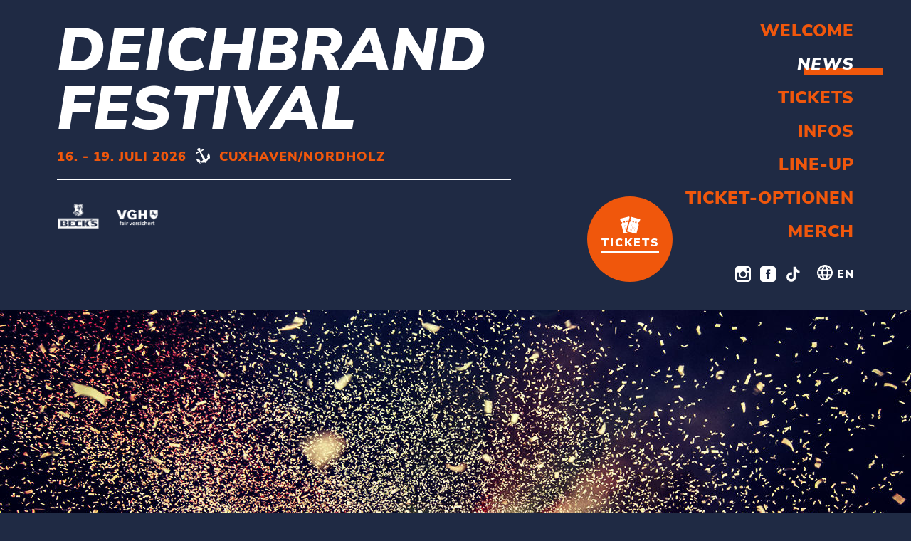

--- FILE ---
content_type: text/html; charset=UTF-8
request_url: https://www.deichbrand.de/news/erste-bandwelle-2020
body_size: 11094
content:
<!doctype html>
<html class="no-js"
      lang="de">
<head>
    <meta charset="utf-8">
    <meta http-equiv="x-ua-compatible" content="ie=edge">
    				
	<title>Erste Bandwelle 2020 | DEICHBRAND Festival</title>
	<meta name="description" content="Freaks and Folks, Fans and Friends! Hier kommen alle Acts der ersten Bandwelle für das DEICHBRAND Festival 2020! Viel Spaß beim Entdecken!" />

	<meta property="fb:app_id" content="">
	<meta property="og:url" content="https://www.deichbrand.de/news/erste-bandwelle-2020" />
	<meta property="og:type" content="website" />
	<meta property="og:title" content="Erste Bandwelle 2020 | Deichrand EN Festival" />
	<meta property="og:image" content="" />
	<meta property="og:image:width" content="1200" />
	<meta property="og:image:height" content="630" />
	<meta property="og:description" content="Freaks and Folks, Fans and Friends! Hier kommen alle Acts der ersten Bandwelle für das DEICHBRAND Festival 2020! Viel Spaß beim Entdecken!" />
	<meta property="og:site_name" content="Deichbrand" />
	<meta property="og:locale" content="de" />
	<meta property="og:locale:alternate" content="de" />
	<meta property="og:locale:alternate" content="en" />
	
	<meta name="twitter:card" content="summary_large_image" />
	<meta name="twitter:site" content="" />
	<meta name="twitter:url" content="https://www.deichbrand.de/news/erste-bandwelle-2020" />
	<meta name="twitter:title" content="Erste Bandwelle 2020 | Deichrand EN Festival" />
	<meta name="twitter:description" content="Freaks and Folks, Fans and Friends! Hier kommen alle Acts der ersten Bandwelle für das DEICHBRAND Festival 2020! Viel Spaß beim Entdecken!" />
	<meta name="twitter:image" content="" />

	
	<link rel="home" href="https://www.deichbrand.de/" />
	<link rel="canonical" href="https://www.deichbrand.de/news/erste-bandwelle-2020">
    <meta name="viewport" content="width=device-width, initial-scale=1, shrink-to-fit=no">

    <link rel="dns-prefetch" href="//cdnjs.cloudflare.com">
    <link rel="stylesheet" href="/css/normalize.css?">
    <link rel="stylesheet" href="/css/styles.css?">

    <link rel="apple-touch-icon" sizes="180x180" href="/apple-touch-icon.png?v=jwL2o5QPaY">
    <link rel="icon" type="image/png" sizes="32x32" href="/favicon-32x32.png?v=jwL2o5QPaY">
    <link rel="icon" type="image/png" sizes="16x16" href="/favicon-16x16.png?v=jwL2o5QPaY">
    <link rel="manifest" href="/site.webmanifest?v=jwL2o5QPaY">
    <link rel="shortcut icon" href="/favicon.ico?v=jwL2o5QPaY">
    <meta name="apple-mobile-web-app-title" content="Deichbrand Festival">
    <meta name="application-name" content="Deichbrand Festival">
    <meta name="msapplication-TileColor" content="#1f2a44">
    <meta name="theme-color" content="#ffffff">
                                                                                                    
                        <link rel="canonical" href="https://www.deichbrand.de/news/erste-bandwelle-2020">
                            <!-- Google Tag Manager -->
            <script>(function(w,d,s,l,i){w[l]=w[l]||[];w[l].push({'gtm.start':
                        new Date().getTime(),event:'gtm.js'});var f=d.getElementsByTagName(s)[0],
                    j=d.createElement(s),dl=l!='dataLayer'?'&l='+l:'';j.async=true;j.src=
                    'https://www.googletagmanager.com/gtm.js?id='+i+dl;f.parentNode.insertBefore(j,f);
                })(window,document,'script','dataLayer','GTM-KW62QS7');</script>
            <!-- End Google Tag Manager -->
            </head>
<body data-dbgrid>
<script src="https://gdpr.mandarin-medien.de/manager.js?id=7b888153-c52e-11eb-8cbf-fa163e4de523&lang=de"></script>
            <section id="scroll-header" data-dbgrid-hide="xs-m" class="clearfix">
    <div class="festival-information">
        <span class="festivalname"><a href="https://www.deichbrand.de/">Deichbrand Festival</a></span>
        <span class="dateandlocation"><a href="https://www.deichbrand.de/">16. - 19. Juli 2026</a></span>
        <a href="https://www.deichbrand.de/">
            <svg class="anchor">
                <use xlink:href="/assets/images/icons.svg#menu-anchor"></use>
            </svg>
        </a>
        <a href="https://www.deichbrand.de/">
            <span class="dateandlocation">Cuxhaven/Nordholz</span>
        </a>
    </div>
    <a href="https://www.ticket-onlineshop.com/ols/deichbrand" class="tickets">
        <svg class="icon-tickets-large">
            <use xlink:href="/assets/images/icons.svg#menu-tickets-large"></use>
        </svg>
        <div>
            Tickets
            <hr class="ticket-subline">
        </div>
    </a>
    <button class="scroll-up">
        <svg class="icon-arrow-up">
            <use xlink:href="/assets/images/icons.svg#icon-arrow-up"></use>
        </svg>
    </button>
</section>
<header data-dbgrid-wrapper>
    <section id="mobile-navigation" data-dbgrid-hide="l-only">
        <span class="menutext">Menü</span>
        <div data-dbgrid-row="gapless middle center" class="buttons">
            <div class="menu-toggle" data-dbgrid-col="18">
                <button id="toggle-menu">
                    <span class="open">
                        <svg class="icon-menu">
                            <use xlink:href="/assets/images/icons.svg#menu-icon"></use>
                        </svg>
                    </span>
                    <span class="close">
                        <svg class="icon-close">
                            <use xlink:href="/assets/images/icons.svg#menu-close"></use>
                        </svg>
                        Close
                    </span>
                </button>
            </div>
            <div class="tickets" data-dbgrid-col="18">
                <a href="https://www.ticket-onlineshop.com/ols/deichbrand">
                    <svg class="icon-tickets">
                        <use xlink:href="/assets/images/icons.svg#menu-tickets"></use>
                    </svg>
                    Tickets
                </a>
            </div>
        </div>
        <div class="overlay">
            <nav class="overlay-content">
                <ul class="navigation">
                        <li>
                            <a href="https://www.deichbrand.de/">
                        Welcome
            </a>
                    </li>
                    <li class="active">
                            <a href="https://www.deichbrand.de/news" class="underline">
                        News
            </a>
                    </li>
                    <li>
                            <a href="https://www.ticket-onlineshop.com/ols/deichbrand/de/festivaltickets/channel/shop/index/">
                        Tickets
            </a>
                    </li>
                    <li>
                            <a href="https://www.deichbrand.de/infos/allgemeine-festivalinfos">
                        Infos
            </a>
                                            <ul class="sub-menu">
                                        <li>
                                                    <a href="https://www.deichbrand.de/infos/allgemeine-festivalinfos">
                                                        Festivalinfos
                            </a>
                    </li>
                                        <li>
                                                    <a href="https://www.deichbrand.de/inklusion">
                                                        Inklusion
                            </a>
                    </li>
                                        <li>
                                                    <a href="https://www.deichbrand.de/awareness">
                                                        Awareness
                            </a>
                    </li>
                                        <li>
                                                    <a href="https://www.deichbrand.de/content/nachhaltigkeit">
                                                        Nachhaltigkeit
                            </a>
                    </li>
                                        <li>
                                                    <a href="https://www.deichbrand.de/content/vorgartenaktion">
                                                        Aktion
                            </a>
                    </li>
                                        <li>
                                                    <a href="https://www.deichbrand.de/content/downloads">
                                                        Downloads
                            </a>
                    </li>
                                        <li>
                                                    <a href="https://www.deichbrand.de/jobs">
                                                        Jobs
                            </a>
                    </li>
                                    </ul>
                    </li>
                    <li>
                            <a href="https://www.deichbrand.de/line-up/artists">
                        Line-Up
            </a>
                                            <ul class="sub-menu">
                                        <li>
                                                    <a href="https://www.deichbrand.de/line-up/artists">
                                                        Artists
                            </a>
                    </li>
                                        <li>
                                                    <a href="https://www.deichbrand.de/line-up/electronic-selection">
                                                        Electronic Selection
                            </a>
                    </li>
                                        <li>
                                                    <a href="https://www.deichbrand.de/line-up/workshops">
                                                        Workshops
                            </a>
                    </li>
                                        <li>
                                                    <a href="https://www.deichbrand.de/line-up/food-line-up">
                                                        Food
                            </a>
                    </li>
                                        <li>
                                                    <a href="https://www.deichbrand.de/line-up/special-offers">
                                                        Special Offers
                            </a>
                    </li>
                                    </ul>
                    </li>
                    <li>
                            <a href="https://www.deichbrand.de/ticketoptionen/festivaltickets">
                        Ticket-Optionen
            </a>
                                            <ul class="sub-menu">
                                        <li>
                                                    <a href="https://www.deichbrand.de/ticketoptionen/festivaltickets">
                                                        Festivaltickets &amp; Bundles
                            </a>
                    </li>
                                        <li>
                                                    <a href="https://www.deichbrand.de/ticketoptionen/camping">
                                                        Camping
                            </a>
                    </li>
                                        <li>
                                                    <a href="https://www.deichbrand.de/ticketoptionen/extras">
                                                        Extras
                            </a>
                    </li>
                                    </ul>
                    </li>
                    <li>
                            <a href="https://www.merchandising-onlineshop.com/deichbrand/" target="_blank">
                        Merch
            </a>
                    </li>
        <li class="social-icons clearfix">
        <ul>
            <li>
                <a href="https://www.instagram.com/deichbrand_festival/" target="_blank">
                    <svg class="icon-instagram">
                        <use xlink:href="/assets/images/icons.svg#icon-instagram"></use>
                    </svg>
                </a>
            </li>
            <li>
                <a href="https://www.facebook.com/deichbrand/" target="_blank">
                    <svg class="icon-facebook">
                        <use xlink:href="/assets/images/icons.svg#icon-facebook"></use>
                    </svg>
                </a>
            </li>
            <li>
                <a href="https://www.tiktok.com/@deichbrand" target="_blank">
                    <svg class="icon-tiktok">
                        <use xlink:href="/assets/images/icons.svg?v=20230508#icon-tiktok"></use>
                    </svg>
                </a>
            </li>
        </ul>
                    <a href="/en/" class="language-switch">
                <svg class="icon-language">
                    <use xlink:href="/assets/images/icons.svg#icon-language"></use>
                </svg>
                EN
            </a>
            </li>
</ul>
                <aside>
                    <div>
                        <svg class="anchor">
                            <use xlink:href="/assets/images/icons.svg#menu-anchor"></use>
                        </svg>
                        <span class="date">16. - 19. Juli 2026</span>
                        <span class="location">Cuxhaven/Nordholz</span>
                    </div>
                </aside>
            </nav>
        </div>
    </section>
    <section id="header" class="minimal">
        <div data-dbgrid-row>
            <div data-dbgrid-col="36 l-only-20">
                <div class="header-infos">
                                            <p class="festivalname">
                            <a href="https://www.deichbrand.de/">Deichbrand <br>Festival</a>
                        </p>
                                        <div data-dbgrid-hide="m-l" class="subline">
                        <svg class="anchor">
                            <use xlink:href="/assets/images/icons.svg#menu-anchor"></use>
                        </svg>
                        <p class="festivalinfos">16. - 19. Juli 2026&nbsp;<br>Cuxhaven/Nordholz</p>
                    </div>
                    <div data-dbgrid-hide="xs-s" class="subline">
                        <p class="festivalinfos">16. - 19. Juli 2026</p>
                        <svg class="anchor">
                            <use xlink:href="/assets/images/icons.svg#menu-anchor"></use>
                        </svg>
                        <p class="festivalinfos">Cuxhaven/Nordholz</p>
                    </div>
                    <div class="separator-line"></div>
                    <div class="logos">
                                                    <a href="https://becks.de/" class="logo-link" target="_blank">
                                <img class="logo" src="//www.deichbrand.de/uploads/header/logos/10_Becks_Header.png" title="Beck&#039;s">
                            </a>
                                                    <a href="https://www.vgh.de/content/privat/" class="logo-link" target="_blank">
                                <img class="logo" src="//www.deichbrand.de/uploads/header/logos/04_VGH_Header.png" title="VGH">
                            </a>
                                            </div>
                </div>
            </div>
            <div data-dbgrid-col="16" data-dbgrid-hide="xs-m" id="desktop-navigation">
                <div class="desktop-ticket-button">
                    <a href="https://www.ticket-onlineshop.com/ols/deichbrand">
                        <svg class="icon-tickets">
                            <use xlink:href="/assets/images/icons.svg#menu-tickets"></use>
                        </svg>
                        <div>Tickets
                            <hr class="ticket-subline">
                        </div>
                    </a>
                </div>
                <ul class="navigation">
                        <li>
                            <a href="https://www.deichbrand.de/">
                        Welcome
            </a>
                    </li>
                    <li class="active">
                            <a href="https://www.deichbrand.de/news" class="underline">
                        News
            </a>
                    </li>
                    <li>
                            <a href="https://www.ticket-onlineshop.com/ols/deichbrand/de/festivaltickets/channel/shop/index/">
                        Tickets
            </a>
                    </li>
                    <li>
                            <a href="https://www.deichbrand.de/infos/allgemeine-festivalinfos">
                        Infos
            </a>
                                            <ul class="sub-menu">
                                        <li>
                                                    <a href="https://www.deichbrand.de/infos/allgemeine-festivalinfos">
                                                        Festivalinfos
                            </a>
                    </li>
                                        <li>
                                                    <a href="https://www.deichbrand.de/inklusion">
                                                        Inklusion
                            </a>
                    </li>
                                        <li>
                                                    <a href="https://www.deichbrand.de/awareness">
                                                        Awareness
                            </a>
                    </li>
                                        <li>
                                                    <a href="https://www.deichbrand.de/content/nachhaltigkeit">
                                                        Nachhaltigkeit
                            </a>
                    </li>
                                        <li>
                                                    <a href="https://www.deichbrand.de/content/vorgartenaktion">
                                                        Aktion
                            </a>
                    </li>
                                        <li>
                                                    <a href="https://www.deichbrand.de/content/downloads">
                                                        Downloads
                            </a>
                    </li>
                                        <li>
                                                    <a href="https://www.deichbrand.de/jobs">
                                                        Jobs
                            </a>
                    </li>
                                    </ul>
                    </li>
                    <li>
                            <a href="https://www.deichbrand.de/line-up/artists">
                        Line-Up
            </a>
                                            <ul class="sub-menu">
                                        <li>
                                                    <a href="https://www.deichbrand.de/line-up/artists">
                                                        Artists
                            </a>
                    </li>
                                        <li>
                                                    <a href="https://www.deichbrand.de/line-up/electronic-selection">
                                                        Electronic Selection
                            </a>
                    </li>
                                        <li>
                                                    <a href="https://www.deichbrand.de/line-up/workshops">
                                                        Workshops
                            </a>
                    </li>
                                        <li>
                                                    <a href="https://www.deichbrand.de/line-up/food-line-up">
                                                        Food
                            </a>
                    </li>
                                        <li>
                                                    <a href="https://www.deichbrand.de/line-up/special-offers">
                                                        Special Offers
                            </a>
                    </li>
                                    </ul>
                    </li>
                    <li>
                            <a href="https://www.deichbrand.de/ticketoptionen/festivaltickets">
                        Ticket-Optionen
            </a>
                                            <ul class="sub-menu">
                                        <li>
                                                    <a href="https://www.deichbrand.de/ticketoptionen/festivaltickets">
                                                        Festivaltickets &amp; Bundles
                            </a>
                    </li>
                                        <li>
                                                    <a href="https://www.deichbrand.de/ticketoptionen/camping">
                                                        Camping
                            </a>
                    </li>
                                        <li>
                                                    <a href="https://www.deichbrand.de/ticketoptionen/extras">
                                                        Extras
                            </a>
                    </li>
                                    </ul>
                    </li>
                    <li>
                            <a href="https://www.merchandising-onlineshop.com/deichbrand/" target="_blank">
                        Merch
            </a>
                    </li>
        <li class="social-icons clearfix">
        <ul>
            <li>
                <a href="https://www.instagram.com/deichbrand_festival/" target="_blank">
                    <svg class="icon-instagram">
                        <use xlink:href="/assets/images/icons.svg#icon-instagram"></use>
                    </svg>
                </a>
            </li>
            <li>
                <a href="https://www.facebook.com/deichbrand/" target="_blank">
                    <svg class="icon-facebook">
                        <use xlink:href="/assets/images/icons.svg#icon-facebook"></use>
                    </svg>
                </a>
            </li>
            <li>
                <a href="https://www.tiktok.com/@deichbrand" target="_blank">
                    <svg class="icon-tiktok">
                        <use xlink:href="/assets/images/icons.svg?v=20230508#icon-tiktok"></use>
                    </svg>
                </a>
            </li>
        </ul>
                    <a href="/en/" class="language-switch">
                <svg class="icon-language">
                    <use xlink:href="/assets/images/icons.svg#icon-language"></use>
                </svg>
                EN
            </a>
            </li>
</ul>
            </div>
        </div>
    </section>
</header>
        <script type="application/ld+json">
        {
            "@context": "https://schema.org",
            "@type": "NewsArticle",
            "headline": "Erste Bandwelle 2020",
            "image": [
                "\/\/www.deichbrand.de\/uploads\/uploads\/artists\/_headerimagedesktop\/DB20_ersteWelle.jpg"
            ],
            "url": "https\u003A\/\/www.deichbrand.de\/news\/erste\u002Dbandwelle\u002D2020",
            "mainEntityOfPage": "https\u003A\/\/www.deichbrand.de\/news\/erste\u002Dbandwelle\u002D2020",
            "datePublished": "2019-11-01T12:50:00+01:00",
            "dateCreated": "2019-11-01T12:50:00+01:00",
            "dateModified": "2019-11-01T12:50:00+01:00",
            "author":			[{
                "@type":	"Organization",
                "name": 	"Deichbrand Festival"
            }],
            "publisher": {
                "@type": "Organization",
                "name": "DeichbrandFestival",
                "logo": {
                    "@type": "ImageObject",
                    "url": "https\u003A\/\/www.deichbrand.de\/uploads\/DB_Logo_PosVersion_rgb.png",
                    "width": "3508",
                    "height": "1182"
                }
            }
        }
    </script>
    <main class="content news-detail no-padding" style="background-image: url('//www.deichbrand.de/uploads/uploads/artists/_headerimagedesktop/DB20_ersteWelle.jpg');">
        <div class="background">
            <div class="indented-background-wrapper">
                <aside class="pagination">
                                        
                                        <a href="https://www.deichbrand.de/news/headliner-announcement-2020" class="left">
                        <svg class="arrow">
                            <use xlink:href="/assets/images/icons.svg#icon-arrow-right"></use>
                        </svg>
                        <span data-dbgrid-hide="m-l">Vorheriger</span>
                    </a>
                                                            <a href="https://www.deichbrand.de/news/familienfreundlich" class="right">
                        <span data-dbgrid-hide="m-l">Nächster</span>
                        <svg class="arrow">
                            <use xlink:href="/assets/images/icons.svg#icon-arrow-right"></use>
                        </svg>
                    </a>
                                    </aside>
                <div class="page-title centered">
                    <span class="mini-headline">1. November 2019</span>
                    <h1 class="headline">Erste Bandwelle 2020</h1>                </div>
                <div class="hero-image">
                    <img src="//www.deichbrand.de/uploads/uploads/artists/_headerimagetablet/DB20_ersteWelle.jpg" alt="Erste Bandwelle 2020" data-dbgrid-hide="l-only">
                                    </div>

                <article class="main-text">
                    <div class="text">
                                                                                        <p>Freaks and Folks, Fans and Friends! We proudly present the<span class="Apple-converted-space">&nbsp;</span><a href="https://www.facebook.com/beatsteaks/?__tn__=K-R&eid=ARAdqaU909VcKHTDg7juPGJkt8B9ICeJrsBzGFV9ru2TLo6iI2GOHJIBtnw-VERnRx4xNa7MfKLCv4v2&fref=mentions&__xts__%5B0%5D=68.[base64]" class="profileLink" data-hovercard="/ajax/hovercard/page.php?id=42729905897&extragetparams=%7B%22__tn__%22%3A%22%2CdK-R-R%22%2C%22eid%22%3A%22ARAdqaU909VcKHTDg7juPGJkt8B9ICeJrsBzGFV9ru2TLo6iI2GOHJIBtnw-VERnRx4xNa7MfKLCv4v2%22%2C%22fref%22%3A%22mentions%22%7D" data-hovercard-prefer-more-content-show="1">Beatsteaks</a>,<span class="Apple-converted-space">&nbsp;</span><a href="https://www.facebook.com/nightwish/?__tn__=K-R&eid=ARBuVGEBwdqRW6T29kUWvCcXxAr7aVzTirw7liH_t65h7Mni7ZmJIqtJ_S-OkRV9VpOpLWmFOMukjPxB&fref=mentions&__xts__%5B0%5D=68.[base64]" class="profileLink" data-hovercard="/ajax/hovercard/page.php?id=14644790067&extragetparams=%7B%22__tn__%22%3A%22%2CdK-R-R%22%2C%22eid%22%3A%22ARBuVGEBwdqRW6T29kUWvCcXxAr7aVzTirw7liH_t65h7Mni7ZmJIqtJ_S-OkRV9VpOpLWmFOMukjPxB%22%2C%22fref%22%3A%22mentions%22%7D" data-hovercard-prefer-more-content-show="1">Nightwish</a>,<span class="Apple-converted-space">&nbsp;</span><a href="https://www.facebook.com/steveaoki/?__tn__=K-R&eid=ARBUcO6KTnFGGu7TJvQx_15N_fYLvXF6b6YSqXv9GOqdQqZHXA5YxAAdtVc-Yy9zz9UvgY0RJVBaqkaI&fref=mentions&__xts__%5B0%5D=68.[base64]" class="profileLink" data-hovercard="/ajax/hovercard/page.php?id=29286157460&extragetparams=%7B%22__tn__%22%3A%22%2CdK-R-R%22%2C%22eid%22%3A%22ARBUcO6KTnFGGu7TJvQx_15N_fYLvXF6b6YSqXv9GOqdQqZHXA5YxAAdtVc-Yy9zz9UvgY0RJVBaqkaI%22%2C%22fref%22%3A%22mentions%22%7D" data-hovercard-prefer-more-content-show="1">Steve Aoki</a>,<span class="Apple-converted-space">&nbsp;</span><a href="https://www.facebook.com/floggingmolly/?__tn__=K-R&eid=ARAwC3fqKQlaVCCLWyAQy-G2qL6N8Pk-DJlA8FyvN1Buxc9k_95uK-bFrIAs2khLVAzRYd5eCLvIZx1s&fref=mentions&__xts__%5B0%5D=68.[base64]" class="profileLink" data-hovercard="/ajax/hovercard/page.php?id=7996074839&extragetparams=%7B%22__tn__%22%3A%22%2CdK-R-R%22%2C%22eid%22%3A%22ARAwC3fqKQlaVCCLWyAQy-G2qL6N8Pk-DJlA8FyvN1Buxc9k_95uK-bFrIAs2khLVAzRYd5eCLvIZx1s%22%2C%22fref%22%3A%22mentions%22%7D" data-hovercard-prefer-more-content-show="1">Flogging Molly</a>,<span class="Apple-converted-space">&nbsp;</span><a href="https://www.facebook.com/bossemusik/?__tn__=K-R&eid=ARBUZxMN8EfTmqvyORyckgdxv3_y1xp_2UFiMjQXqAcIlISvsWpzWzAMOlfAC80NHNaP6UADHvB_gteu&fref=mentions&__xts__%5B0%5D=68.[base64]" class="profileLink" data-hovercard="/ajax/hovercard/page.php?id=174252982588430&extragetparams=%7B%22__tn__%22%3A%22%2CdK-R-R%22%2C%22eid%22%3A%22ARBUZxMN8EfTmqvyORyckgdxv3_y1xp_2UFiMjQXqAcIlISvsWpzWzAMOlfAC80NHNaP6UADHvB_gteu%22%2C%22fref%22%3A%22mentions%22%7D" data-hovercard-prefer-more-content-show="1">Bosse</a>,<span class="Apple-converted-space">&nbsp;</span><a href="https://www.facebook.com/sidomusik/?__tn__=K-R&eid=ARBzCiA4nD90QXFRICqzBHxdfR9_mPiuSaXKMOXgxzx-Hmz-kk45UaP0yFMau6TkrxI1G5mxI2nhb91I&fref=mentions&__xts__%5B0%5D=68.[base64]" class="profileLink" data-hovercard="/ajax/hovercard/page.php?id=102303100465&extragetparams=%7B%22__tn__%22%3A%22%2CdK-R-R%22%2C%22eid%22%3A%22ARBzCiA4nD90QXFRICqzBHxdfR9_mPiuSaXKMOXgxzx-Hmz-kk45UaP0yFMau6TkrxI1G5mxI2nhb91I%22%2C%22fref%22%3A%22mentions%22%7D" data-hovercard-prefer-more-content-show="1">Sido</a>,<span class="Apple-converted-space">&nbsp;</span><a href="https://www.facebook.com/Capitalbra/?__tn__=K-R&eid=ARD2YIOKmah4ErCojSxD858pKTTCC5f7dzOFnlwVuKlJwHlODdghewz1g02Sy7LkkXUwBNAdvT1FalNo&fref=mentions&__xts__%5B0%5D=68.[base64]" class="profileLink" data-hovercard="/ajax/hovercard/page.php?id=780059912023985&extragetparams=%7B%22__tn__%22%3A%22%2CdK-R-R%22%2C%22eid%22%3A%22ARD2YIOKmah4ErCojSxD858pKTTCC5f7dzOFnlwVuKlJwHlODdghewz1g02Sy7LkkXUwBNAdvT1FalNo%22%2C%22fref%22%3A%22mentions%22%7D" data-hovercard-prefer-more-content-show="1">Capital Bra</a><span class="Apple-converted-space">&nbsp;</span>&<span class="Apple-converted-space">&nbsp;</span><a href="https://www.facebook.com/SamraBerlin/?__tn__=K-R&eid=ARDfnG6MfJ68o1pal47PVkyNPhi6TEK7lF-FHjppEt486UK8n1CAEzg-b7N8osGcJGJsnGlupk3ePzxS&fref=mentions&__xts__%5B0%5D=68.[base64]" class="profileLink" data-hovercard="/ajax/hovercard/page.php?id=430646560468174&extragetparams=%7B%22__tn__%22%3A%22%2CdK-R-R%22%2C%22eid%22%3A%22ARDfnG6MfJ68o1pal47PVkyNPhi6TEK7lF-FHjppEt486UK8n1CAEzg-b7N8osGcJGJsnGlupk3ePzxS%22%2C%22fref%22%3A%22mentions%22%7D" data-hovercard-prefer-more-content-show="1">Samra</a>,<span class="Apple-converted-space">&nbsp;</span><a href="https://www.facebook.com/clueso.musik/?__tn__=K-R&eid=ARAq_Lfi5ZWhB9eGklUt8W4cW87EVayI6tMNodmkiqj4TGYIKWS4kMS0JSTvj-1gV9THhhDyUMC1-MVk&fref=mentions&__xts__%5B0%5D=68.[base64]" class="profileLink" data-hovercard="/ajax/hovercard/page.php?id=135679163136736&extragetparams=%7B%22__tn__%22%3A%22%2CdK-R-R%22%2C%22eid%22%3A%22ARAq_Lfi5ZWhB9eGklUt8W4cW87EVayI6tMNodmkiqj4TGYIKWS4kMS0JSTvj-1gV9THhhDyUMC1-MVk%22%2C%22fref%22%3A%22mentions%22%7D" data-hovercard-prefer-more-content-show="1">Clueso</a>,<span class="Apple-converted-space">&nbsp;</span><a href="https://www.facebook.com/TRETTMANN/?__tn__=K-R&eid=ARCQXZSsp14gM8t6O6RsTxNx0MziTMi2cyN2IK15edRCOJqfiVJ3R87xe20ykPPoNCYO1tPXripN0Ek9&fref=mentions&__xts__%5B0%5D=68.[base64]" class="profileLink" data-hovercard="/ajax/hovercard/page.php?id=21189866369&extragetparams=%7B%22__tn__%22%3A%22%2CdK-R-R%22%2C%22eid%22%3A%22ARCQXZSsp14gM8t6O6RsTxNx0MziTMi2cyN2IK15edRCOJqfiVJ3R87xe20ykPPoNCYO1tPXripN0Ek9%22%2C%22fref%22%3A%22mentions%22%7D" data-hovercard-prefer-more-content-show="1">TRETTMANN</a>,<span class="Apple-converted-space">&nbsp;</span><a href="https://www.facebook.com/bilderbuch/?__tn__=K-R&eid=ARCZib1BeyszgNNtdwBtYXoL166rzBbQXSvOHBkdW9HJBeccaK_My_N6tx3kA9Ku1_m5_FGAhnvi5DMI&fref=mentions&__xts__%5B0%5D=68.[base64]" class="profileLink" data-hovercard="/ajax/hovercard/page.php?id=45602868413&extragetparams=%7B%22__tn__%22%3A%22%2CdK-R-R%22%2C%22eid%22%3A%22ARCZib1BeyszgNNtdwBtYXoL166rzBbQXSvOHBkdW9HJBeccaK_My_N6tx3kA9Ku1_m5_FGAhnvi5DMI%22%2C%22fref%22%3A%22mentions%22%7D" data-hovercard-prefer-more-content-show="1">Bilderbuch</a>,<span class="Apple-converted-space">&nbsp;</span><a href="https://www.facebook.com/entershikari/?__tn__=K-R&eid=ARBFFa2He_9jDrudod44oEHc4xqYG_TBXllFUXIOkdJucJ4YXHzTBYewn9W9Tv8QPgX1D0r21KGyOTz_&fref=mentions&__xts__%5B0%5D=68.[base64]" class="profileLink" data-hovercard="/ajax/hovercard/page.php?id=8484647103&extragetparams=%7B%22__tn__%22%3A%22%2CdK-R-R%22%2C%22eid%22%3A%22ARBFFa2He_9jDrudod44oEHc4xqYG_TBXllFUXIOkdJucJ4YXHzTBYewn9W9Tv8QPgX1D0r21KGyOTz_%22%2C%22fref%22%3A%22mentions%22%7D" data-hovercard-prefer-more-content-show="1">Enter Shikari</a>,<span class="Apple-converted-space">&nbsp;</span><a href="https://www.facebook.com/gapesofficial/?__tn__=K-R&eid=ARBCEHthPLydabOMdJxrULYmQhX61OdjJa4j1pHXGEXsDw1v0tZ4qlotomKObEtZGWFiVUjNqNQiQQ0l&fref=mentions&__xts__%5B0%5D=68.[base64]" class="profileLink" data-hovercard="/ajax/hovercard/page.php?id=149013845156678&extragetparams=%7B%22__tn__%22%3A%22%2CdK-R-R%22%2C%22eid%22%3A%22ARBCEHthPLydabOMdJxrULYmQhX61OdjJa4j1pHXGEXsDw1v0tZ4qlotomKObEtZGWFiVUjNqNQiQQ0l%22%2C%22fref%22%3A%22mentions%22%7D" data-hovercard-prefer-more-content-show="1">Guano Apes</a>,<span class="Apple-converted-space">&nbsp;</span><a href="https://www.facebook.com/anti.flag.official/?__tn__=K-R&eid=ARDk4Q_IChvpWD4PFGE-tmL7R9LkA626URn7HHJEi08fM5wfvR5M2UsjcjgLl63o8uYGvDgYwzm7niYQ&fref=mentions&__xts__%5B0%5D=68.[base64]" class="profileLink" data-hovercard="/ajax/hovercard/page.php?id=20693410452&extragetparams=%7B%22__tn__%22%3A%22%2CdK-R-R%22%2C%22eid%22%3A%22ARDk4Q_IChvpWD4PFGE-tmL7R9LkA626URn7HHJEi08fM5wfvR5M2UsjcjgLl63o8uYGvDgYwzm7niYQ%22%2C%22fref%22%3A%22mentions%22%7D" data-hovercard-prefer-more-content-show="1">Anti Flag</a>,<span class="Apple-converted-space">&nbsp;</span><a href="https://www.facebook.com/bausamusic/?__tn__=K-R&eid=ARCMmXKuqw2gmby19t2ovxRok_tINJB9Rxct1R0QqLO5KKbJzZAs6IiGIrxo-OV1vsrEOQ4lYpv_5fl0&fref=mentions&__xts__%5B0%5D=68.[base64]" class="profileLink" data-hovercard="/ajax/hovercard/page.php?id=525447990859175&extragetparams=%7B%22__tn__%22%3A%22%2CdK-R-R%22%2C%22eid%22%3A%22ARCMmXKuqw2gmby19t2ovxRok_tINJB9Rxct1R0QqLO5KKbJzZAs6IiGIrxo-OV1vsrEOQ4lYpv_5fl0%22%2C%22fref%22%3A%22mentions%22%7D" data-hovercard-prefer-more-content-show="1">BAUSA</a>,<span class="Apple-converted-space">&nbsp;</span><a href="https://www.facebook.com/257ers/?__tn__=K-R&eid=ARAjFG5Q_iTiXcrEfDEg4ezlcYmzSTXLRepZ_64b29w_sJ-OogtSd7Y2isYI4Xqx7KBqJ_b0d35puFA5&fref=mentions&__xts__%5B0%5D=68.[base64]" class="profileLink" data-hovercard="/ajax/hovercard/page.php?id=105915426108515&extragetparams=%7B%22__tn__%22%3A%22%2CdK-R-R%22%2C%22eid%22%3A%22ARAjFG5Q_iTiXcrEfDEg4ezlcYmzSTXLRepZ_64b29w_sJ-OogtSd7Y2isYI4Xqx7KBqJ_b0d35puFA5%22%2C%22fref%22%3A%22mentions%22%7D" data-hovercard-prefer-more-content-show="1">257ers</a>,<span class="Apple-converted-space">&nbsp;</span><a href="https://www.facebook.com/afrob.de/?__tn__=K-R&eid=ARB6VgR4Bgg_KmIQwXONg7JaFIHqaSAtXRV3c4vwwbvloea5sjDxJ223k_NcoqzHTl3iPGqCMN_i4vWm&fref=mentions&__xts__%5B0%5D=68.[base64]" class="profileLink" data-hovercard="/ajax/hovercard/page.php?id=89525722969&extragetparams=%7B%22__tn__%22%3A%22%2CdK-R-R%22%2C%22eid%22%3A%22ARB6VgR4Bgg_KmIQwXONg7JaFIHqaSAtXRV3c4vwwbvloea5sjDxJ223k_NcoqzHTl3iPGqCMN_i4vWm%22%2C%22fref%22%3A%22mentions%22%7D" data-hovercard-prefer-more-content-show="1">Afrob</a>,<span class="Apple-converted-space">&nbsp;</span><a href="https://www.facebook.com/MIA.rockt.Berlin/?__tn__=K-R&eid=ARBvGUnH8aPeLrRw6hw9Rgw0JEqXvNDtZt1uma7Lqr4QgHQNXJ6040_xAh_b1uZ_Ol3HZxVUTsz1M7Yx&fref=mentions&__xts__%5B0%5D=68.[base64]" class="profileLink" data-hovercard="/ajax/hovercard/page.php?id=32187591509&extragetparams=%7B%22__tn__%22%3A%22%2CdK-R-R%22%2C%22eid%22%3A%22ARBvGUnH8aPeLrRw6hw9Rgw0JEqXvNDtZt1uma7Lqr4QgHQNXJ6040_xAh_b1uZ_Ol3HZxVUTsz1M7Yx%22%2C%22fref%22%3A%22mentions%22%7D" data-hovercard-prefer-more-content-show="1">MIA.</a>,<span class="Apple-converted-space">&nbsp;</span><a href="https://www.facebook.com/okkidmusik/?__tn__=K-R&eid=ARDswF9u09rS2WoaKav_CjfpR7vj6ZG9p9utt02ZCHdUiLQGdbx1dpZLPiq7c1f7FV-wT15-BG7nX4lE&fref=mentions&__xts__%5B0%5D=68.[base64]" class="profileLink" data-hovercard="/ajax/hovercard/page.php?id=146536595979&extragetparams=%7B%22__tn__%22%3A%22%2CdK-R-R%22%2C%22eid%22%3A%22ARDswF9u09rS2WoaKav_CjfpR7vj6ZG9p9utt02ZCHdUiLQGdbx1dpZLPiq7c1f7FV-wT15-BG7nX4lE%22%2C%22fref%22%3A%22mentions%22%7D" data-hovercard-prefer-more-content-show="1">OK KID</a>,<span class="Apple-converted-space">&nbsp;</span><a href="https://www.facebook.com/ennobunger/?__tn__=K-R&eid=ARCKDH8-VoGuMRXSQPq3hTIpkQLVmuHIi_dFzDVKoxDV5F6NYvSLUHjWaG-EtuzzdL-vbhKqQFmmjVq5&fref=mentions&__xts__%5B0%5D=68.[base64]" class="profileLink" data-hovercard="/ajax/hovercard/page.php?id=63270463782&extragetparams=%7B%22__tn__%22%3A%22%2CdK-R-R%22%2C%22eid%22%3A%22ARCKDH8-VoGuMRXSQPq3hTIpkQLVmuHIi_dFzDVKoxDV5F6NYvSLUHjWaG-EtuzzdL-vbhKqQFmmjVq5%22%2C%22fref%22%3A%22mentions%22%7D" data-hovercard-prefer-more-content-show="1">Enno Bunger</a>,<span class="Apple-converted-space">&nbsp;</span><a href="https://www.facebook.com/skynd.music/?__tn__=K-R&eid=ARCEVKoSF_mvr98-OzIANyVOkSaip10MIByr86h-7fZaJq-ckKVyx87NWQfNTS5DR-SDVTViV0xG46gp&fref=mentions&__xts__%5B0%5D=68.[base64]" class="profileLink" data-hovercard="/ajax/hovercard/page.php?id=566489170216588&extragetparams=%7B%22__tn__%22%3A%22%2CdK-R-R%22%2C%22eid%22%3A%22ARCEVKoSF_mvr98-OzIANyVOkSaip10MIByr86h-7fZaJq-ckKVyx87NWQfNTS5DR-SDVTViV0xG46gp%22%2C%22fref%22%3A%22mentions%22%7D" data-hovercard-prefer-more-content-show="1">SKYND</a>,<span class="Apple-converted-space">&nbsp;</span><a href="https://www.facebook.com/monoinc/?__tn__=K-R&eid=ARBVRT-wa_EUPrdyWCEMuo2_-39EEqa6PC1279D2D9YXBFcZpqfoauXm44VsbFykiNcuDwkHHUOx9t8-&fref=mentions&__xts__%5B0%5D=68.[base64]" class="profileLink" data-hovercard="/ajax/hovercard/page.php?id=116815538333244&extragetparams=%7B%22__tn__%22%3A%22%2CdK-R-R%22%2C%22eid%22%3A%22ARBVRT-wa_EUPrdyWCEMuo2_-39EEqa6PC1279D2D9YXBFcZpqfoauXm44VsbFykiNcuDwkHHUOx9t8-%22%2C%22fref%22%3A%22mentions%22%7D" data-hovercard-prefer-more-content-show="1">MONO INC.</a>,<span class="Apple-converted-space">&nbsp;</span><a href="https://www.facebook.com/callejon/?__tn__=K-R&eid=ARAgiL-CWqY6lzw3-wK5bHEj9wsrggXU51301gdm-Hz1WQFTZBohcpv38XlBI7st1mO9hOiI0Wb8vLmt&fref=mentions&__xts__%5B0%5D=68.[base64]" class="profileLink" data-hovercard="/ajax/hovercard/page.php?id=179636229911&extragetparams=%7B%22__tn__%22%3A%22%2CdK-R-R%22%2C%22eid%22%3A%22ARAgiL-CWqY6lzw3-wK5bHEj9wsrggXU51301gdm-Hz1WQFTZBohcpv38XlBI7st1mO9hOiI0Wb8vLmt%22%2C%22fref%22%3A%22mentions%22%7D" data-hovercard-prefer-more-content-show="1">Callejon</a>,<span class="Apple-converted-space">&nbsp;</span><a href="https://www.facebook.com/schmutzki/?__tn__=K-R&eid=ARBquaDRwfNJGpJI2XAOUzCPbTTKSa8VgnKadjJZC91jaGYvGaJO-OM63cPgEn3dSOIkQ5Fa8uK2HH3a&fref=mentions&__xts__%5B0%5D=68.[base64]" class="profileLink" data-hovercard="/ajax/hovercard/page.php?id=180123832036176&extragetparams=%7B%22__tn__%22%3A%22%2CdK-R-R%22%2C%22eid%22%3A%22ARBquaDRwfNJGpJI2XAOUzCPbTTKSa8VgnKadjJZC91jaGYvGaJO-OM63cPgEn3dSOIkQ5Fa8uK2HH3a%22%2C%22fref%22%3A%22mentions%22%7D" data-hovercard-prefer-more-content-show="1">SCHMUTZKI</a>,<span class="Apple-converted-space">&nbsp;</span><a href="https://www.facebook.com/RogersPunkrock/?__tn__=K-R&eid=ARBGrSQI_3nCLN_Ok9tAXAy4sG7yMXCpwt5ImCnWqRvxk8W1yessHVKck-5K1oleTxNOzrO0E08dIsz6&fref=mentions&__xts__%5B0%5D=68.[base64]" class="profileLink" data-hovercard="/ajax/hovercard/page.php?id=475521802498877&extragetparams=%7B%22__tn__%22%3A%22%2CdK-R-R%22%2C%22eid%22%3A%22ARBGrSQI_3nCLN_Ok9tAXAy4sG7yMXCpwt5ImCnWqRvxk8W1yessHVKck-5K1oleTxNOzrO0E08dIsz6%22%2C%22fref%22%3A%22mentions%22%7D" data-hovercard-prefer-more-content-show="1">Rogers</a>,<span class="Apple-converted-space">&nbsp;</span><a href="https://www.facebook.com/DillyDallyTO/?__tn__=K-R&eid=ARB65981APLKJNE-Ymg-L2GThLrvKjxdUcPM3fT4BX8R_fUFJf4UfogU2hBXSadXjdXggLp0TIsJuPzv&fref=mentions&__xts__%5B0%5D=68.[base64]" class="profileLink" data-hovercard="/ajax/hovercard/page.php?id=96757846518&extragetparams=%7B%22__tn__%22%3A%22%2CdK-R-R%22%2C%22eid%22%3A%22ARB65981APLKJNE-Ymg-L2GThLrvKjxdUcPM3fT4BX8R_fUFJf4UfogU2hBXSadXjdXggLp0TIsJuPzv%22%2C%22fref%22%3A%22mentions%22%7D" data-hovercard-prefer-more-content-show="1">Dilly Dally</a>,<span class="Apple-converted-space">&nbsp;</span><a href="https://www.facebook.com/SteinerMadlaina/?__tn__=K-R&eid=ARCSh1iCSZ4FKmQejdm8dTS4orguVI-ymDAx7gC2p-K8rUn9ajx9xaIbEdqTM0HR_wV4ucBinOoY2U1S&fref=mentions&__xts__%5B0%5D=68.[base64]" class="profileLink" data-hovercard="/ajax/hovercard/page.php?id=353882514661591&extragetparams=%7B%22__tn__%22%3A%22%2CdK-R-R%22%2C%22eid%22%3A%22ARCSh1iCSZ4FKmQejdm8dTS4orguVI-ymDAx7gC2p-K8rUn9ajx9xaIbEdqTM0HR_wV4ucBinOoY2U1S%22%2C%22fref%22%3A%22mentions%22%7D" data-hovercard-prefer-more-content-show="1">Steiner & Madlaina</a>,<span class="Apple-converted-space">&nbsp;</span><a href="https://www.facebook.com/majanoffiziell/?__tn__=K-R&eid=ARB1rw2p1c80YA75N6IXiT7sfZFqAAryB9gjyeeWjLbTpnOi8-KnMHtVJFRvOeH6LtCC6eHMz9i8IMHa&fref=mentions&__xts__%5B0%5D=68.[base64]" class="profileLink" data-hovercard="/ajax/hovercard/page.php?id=619267321857510&extragetparams=%7B%22__tn__%22%3A%22%2CdK-R-R%22%2C%22eid%22%3A%22ARB1rw2p1c80YA75N6IXiT7sfZFqAAryB9gjyeeWjLbTpnOi8-KnMHtVJFRvOeH6LtCC6eHMz9i8IMHa%22%2C%22fref%22%3A%22mentions%22%7D" data-hovercard-prefer-more-content-show="1">MAJAN</a>,<span class="Apple-converted-space">&nbsp;</span><a href="https://www.facebook.com/maviphoenix/?__tn__=K-R&eid=ARBdAGKlYKQ-RJx_4QQi6upEALa4F7-GxgTmcnBEWTlWiX9eilijG4VBKikYydbEhD2D2MjuLLDZfBWK&fref=mentions&__xts__%5B0%5D=68.[base64]" class="profileLink" data-hovercard="/ajax/hovercard/page.php?id=356205724509167&extragetparams=%7B%22__tn__%22%3A%22%2CdK-R-R%22%2C%22eid%22%3A%22ARBdAGKlYKQ-RJx_4QQi6upEALa4F7-GxgTmcnBEWTlWiX9eilijG4VBKikYydbEhD2D2MjuLLDZfBWK%22%2C%22fref%22%3A%22mentions%22%7D" data-hovercard-prefer-more-content-show="1">Mavi Phoenix</a>,<span class="Apple-converted-space">&nbsp;</span><a href="https://www.facebook.com/deinecousine/?__tn__=K-R&eid=ARCM-OshCVQkUW5FZMWhrsGhqNja2HIodySMXwoW4asfdX5ZjFbP1TBf8nlu-bLEI12mjobngNYv4rlH&fref=mentions&__xts__%5B0%5D=68.[base64]" class="profileLink" data-hovercard="/ajax/hovercard/page.php?id=564817853537699&extragetparams=%7B%22__tn__%22%3A%22%2CdK-R-R%22%2C%22eid%22%3A%22ARCM-OshCVQkUW5FZMWhrsGhqNja2HIodySMXwoW4asfdX5ZjFbP1TBf8nlu-bLEI12mjobngNYv4rlH%22%2C%22fref%22%3A%22mentions%22%7D" data-hovercard-prefer-more-content-show="1">Deine Cousine</a>,<span class="Apple-converted-space">&nbsp;</span><a href="https://www.facebook.com/Raum27/?__tn__=K-R&eid=ARBRQ-kdTypf-WKMoN3TOxW2VwiV9NJAjlJ8fCqSZ8QTu8NT6Z8E8iKcffAy6ZiHAAhaOjICUF05ezQs&fref=mentions&__xts__%5B0%5D=68.[base64]" class="profileLink" data-hovercard="/ajax/hovercard/page.php?id=1641751072587381&extragetparams=%7B%22__tn__%22%3A%22%2CdK-R-R%22%2C%22eid%22%3A%22ARBRQ-kdTypf-WKMoN3TOxW2VwiV9NJAjlJ8fCqSZ8QTu8NT6Z8E8iKcffAy6ZiHAAhaOjICUF05ezQs%22%2C%22fref%22%3A%22mentions%22%7D" data-hovercard-prefer-more-content-show="1">RAUM/27</a>,<span class="Apple-converted-space">&nbsp;</span><a href="https://www.facebook.com/102.BOYZ/?__tn__=K-R&eid=ARDCT-xmTXomgpJNnKETnk9BN4iwHUad80onck94b6zcBsShyVU25KZdzpDt7hQ88frHczYYcnp_Oz_z&fref=mentions&__xts__%5B0%5D=68.[base64]" class="profileLink" data-hovercard="/ajax/hovercard/page.php?id=871293276268426&extragetparams=%7B%22__tn__%22%3A%22%2CdK-R-R%22%2C%22eid%22%3A%22ARDCT-xmTXomgpJNnKETnk9BN4iwHUad80onck94b6zcBsShyVU25KZdzpDt7hQ88frHczYYcnp_Oz_z%22%2C%22fref%22%3A%22mentions%22%7D" data-hovercard-prefer-more-content-show="1">102 BOYZ</a>,<span class="Apple-converted-space">&nbsp;</span><a href="https://www.facebook.com/tanzmusik/?__tn__=K-R&eid=ARBeFUK-9oDGoI5EGTLl-xS-PanY-dzM2Lb6WHVyUSXf88-SkkUrD1azDnTpZ6fgBA7b5uzttKG9tQv9&fref=mentions&__xts__%5B0%5D=68.[base64]" class="profileLink" data-hovercard="/ajax/hovercard/page.php?id=107222408956&extragetparams=%7B%22__tn__%22%3A%22%2CdK-R-R%22%2C%22eid%22%3A%22ARBeFUK-9oDGoI5EGTLl-xS-PanY-dzM2Lb6WHVyUSXf88-SkkUrD1azDnTpZ6fgBA7b5uzttKG9tQv9%22%2C%22fref%22%3A%22mentions%22%7D" data-hovercard-prefer-more-content-show="1">Le Fly | St. Pauli Tanzmusik</a>,<span class="Apple-converted-space">&nbsp;</span><a href="https://www.facebook.com/drunkenmasters/?__tn__=K-R&eid=ARBCNGoWdYJkFe6vh0WsIfjQu_UzNXeX5k1JekiXz2bCIM68ylkF48JwPH2JMoz_Gat3AcEQy5AmGfpZ&fref=mentions&__xts__%5B0%5D=68.[base64]" class="profileLink" data-hovercard="/ajax/hovercard/page.php?id=79933620747&extragetparams=%7B%22__tn__%22%3A%22%2CdK-R-R%22%2C%22eid%22%3A%22ARBCNGoWdYJkFe6vh0WsIfjQu_UzNXeX5k1JekiXz2bCIM68ylkF48JwPH2JMoz_Gat3AcEQy5AmGfpZ%22%2C%22fref%22%3A%22mentions%22%7D" data-hovercard-prefer-more-content-show="1">Drunken Masters</a>,<span class="Apple-converted-space">&nbsp;</span><a href="https://www.facebook.com/OliverHuntemannOFC/?__tn__=K-R&eid=ARC-F4DBVkyZan9Iyv4oExsTtnRhSsEyfRCHt1nb6e5dOfFE96YuaQe9rPv7NpRIvYW-pNzQGFnyDmhr&fref=mentions&__xts__%5B0%5D=68.[base64]" class="profileLink" data-hovercard="/ajax/hovercard/page.php?id=55848458689&extragetparams=%7B%22__tn__%22%3A%22%2CdK-R-R%22%2C%22eid%22%3A%22ARC-F4DBVkyZan9Iyv4oExsTtnRhSsEyfRCHt1nb6e5dOfFE96YuaQe9rPv7NpRIvYW-pNzQGFnyDmhr%22%2C%22fref%22%3A%22mentions%22%7D" data-hovercard-prefer-more-content-show="1">Oliver Huntemann</a>,<span class="Apple-converted-space">&nbsp;</span><a href="https://www.facebook.com/lillypalmer.dj/?__tn__=K-R&eid=ARCWNEqR-4uCMzjXbEkH9k7I_PevlfhTpK8AAlhsEGJpzkh-_8k9QdVBGDFxGp8cSJmbpWt1EocjqOJY&fref=mentions&__xts__%5B0%5D=68.[base64]" class="profileLink" data-hovercard="/ajax/hovercard/page.php?id=936231156457427&extragetparams=%7B%22__tn__%22%3A%22%2CdK-R-R%22%2C%22eid%22%3A%22ARCWNEqR-4uCMzjXbEkH9k7I_PevlfhTpK8AAlhsEGJpzkh-_8k9QdVBGDFxGp8cSJmbpWt1EocjqOJY%22%2C%22fref%22%3A%22mentions%22%7D" data-hovercard-prefer-more-content-show="1">Lilly Palmer</a>,<span class="Apple-converted-space">&nbsp;</span><a href="https://www.facebook.com/timomaasfans/?__tn__=K-R&eid=ARA_Y3ff6p8nWG_MzZ4QzNAL42Ra0QaUlwlXkd1KjvCbHEArixvwfDwTmPoVnSy-OOr8_URX0UTfoGYY&fref=mentions&__xts__%5B0%5D=68.[base64]" class="profileLink" data-hovercard="/ajax/hovercard/page.php?id=130089487611&extragetparams=%7B%22__tn__%22%3A%22%2CdK-R-R%22%2C%22eid%22%3A%22ARA_Y3ff6p8nWG_MzZ4QzNAL42Ra0QaUlwlXkd1KjvCbHEArixvwfDwTmPoVnSy-OOr8_URX0UTfoGYY%22%2C%22fref%22%3A%22mentions%22%7D" data-hovercard-prefer-more-content-show="1">Timo<span class="text_exposed_show"><span class="Apple-converted-space">&nbsp;</span>Maas Official Page</span></a><span class="text_exposed_show">,<span class="Apple-converted-space">&nbsp;</span><a href="https://www.facebook.com/anahitvardanyanofficial/?__tn__=K-R&eid=ARCuaR374Z1mEO3ob4_dF0dv_gYJ8TXhaQ7vLoboXBEiYkwJXVak21LBFUbmYr_QtQS_c9Ha1nmZM1Xs&fref=mentions&__xts__%5B0%5D=68.[base64]" class="profileLink" data-hovercard="/ajax/hovercard/page.php?id=189332508651917&extragetparams=%7B%22__tn__%22%3A%22%2CdK-R-R%22%2C%22eid%22%3A%22ARCuaR374Z1mEO3ob4_dF0dv_gYJ8TXhaQ7vLoboXBEiYkwJXVak21LBFUbmYr_QtQS_c9Ha1nmZM1Xs%22%2C%22fref%22%3A%22mentions%22%7D" data-hovercard-prefer-more-content-show="1">Anahit Vardanyan</a><span class="Apple-converted-space">&nbsp;</span>and many more.</span></p>
<p><a href="https://www.deichbrand.de/line-up/artists">Alle Infos zu den Acts gibt es hier!</a></p>
<p>DEICHBRAND Festival an der Nordsee<span class="Apple-converted-space">&nbsp;//&nbsp;</span>16. bis 19. Juli 2020 // Seeflughafen Cuxhaven<span class="Apple-converted-space">&nbsp;</span><span class="Apple-converted-space"></span></p>


                                                    
                    </div>
                </article>
                <aside class="links-and-share">

                    <ul class="links">
                        <li>&nbsp;</li>
                    </ul>
                    <ul class="share">
                        <li>
                            <a href="https://twitter.com/intent/tweet?text=Erste%20Bandwelle%202020&amp;url=https%3A%2F%2Fwww.deichbrand.de%2Fnews%2Ferste-bandwelle-2020" rel="noopener" target="_blank">
                                <svg class="icon">
                                    <use xlink:href="/assets/images/icons.svg#icon-share-twitter"></use>
                                </svg>
                                Tweet
                            </a>
                        </li>
                        <li class="tablet-last">
                            <a href="https://www.facebook.com/sharer/sharer.php?u=https%3A%2F%2Fwww.deichbrand.de%2Fnews%2Ferste-bandwelle-2020" rel="noopener" target="_blank">
                                <svg class="icon">
                                    <use xlink:href="/assets/images/icons.svg#icon-share-facebook"></use>
                                </svg>
                                Share
                            </a>
                        </li>
                        <li data-dbgrid-hide="m-l">
                            <a href="whatsapp://send?text=Erste%20Bandwelle%202020%3A%20https%3A%2F%2Fwww.deichbrand.de%2Fnews%2Ferste-bandwelle-2020">
                                <svg class="icon">
                                    <use xlink:href="/assets/images/icons.svg#icon-share-whatsapp"></use>
                                </svg>
                                Whatsapp
                            </a>
                        </li>
                </aside>
            </div>
        </div>
        <div class="separator-wave" data-dbgrid-hide="xs-s">
    <span>
        <svg class="anchor">
            <use xlink:href="/assets/images/icons.svg#menu-anchor"></use>
        </svg>
    </span>
</div>        <div class="related-artists" style="background-color: #fff;">
            <span class="headline">Ähnliche Artikel</span>
                                        
            <div class="news-list">
                                    <article>
                        <a href="https://www.deichbrand.de/news/wildcard-tickets-countdown-2020" class="image-link">
                            <img src="//www.deichbrand.de/uploads/uploads/artists/_NewsPreview/DB20_WildcardsAusverkauft.jpg" alt="Wildcard Tickets Countdown">
                        </a>
                        <a href="https://www.deichbrand.de/news/wildcard-tickets-countdown-2020" class="headlines">
                            <time datetime="2019-08-20">20. August 2019</time><br>
                            <h3>Wildcard Tickets Countdown</h3>
                        </a>
                    </article>
                                    <article>
                        <a href="https://www.deichbrand.de/news/line-up-vollständig-2025" class="image-link">
                            <img src="//www.deichbrand.de/uploads/uploads/artists/_NewsPreview/DB25_LineUp_Artwork_VierteWelle_Website_News.jpg" alt="Line-Up vollständig!">
                        </a>
                        <a href="https://www.deichbrand.de/news/line-up-vollständig-2025" class="headlines">
                            <time datetime="2025-05-04">4. Mai 2025</time><br>
                            <h3>Line-Up vollständig!</h3>
                        </a>
                    </article>
                                    <article>
                        <a href="https://www.deichbrand.de/news/hanseatic-help" class="image-link">
                            <img src="//www.deichbrand.de/uploads/uploads/artists/_NewsPreview/16_Hanseatic_Help.jpg" alt="Hanseatic Help">
                        </a>
                        <a href="https://www.deichbrand.de/news/hanseatic-help" class="headlines">
                            <time datetime="2018-08-03">3. August 2018</time><br>
                            <h3>Hanseatic Help</h3>
                        </a>
                    </article>
                                    <article>
                        <a href="https://www.deichbrand.de/news/deichbrand-wintage-24" class="image-link">
                            <img src="//www.deichbrand.de/uploads/uploads/artists/_NewsPreview/DB24_Wintage_Release_WebsiteNews.jpg" alt="DEICHBRAND Wintage &#039;24">
                        </a>
                        <a href="https://www.deichbrand.de/news/deichbrand-wintage-24" class="headlines">
                            <time datetime="2024-10-24">24. Oktober 2024</time><br>
                            <h3>DEICHBRAND Wintage &#039;24</h3>
                        </a>
                    </article>
                            </div>
        </div>
        <div class="newsletter-teaser-wrapper subpage">
        <div data-dbgrid-wrapper>
        <section class="newsletter-teaser">
            <div class="bracket clearfix">
                <p class="module-headline">Newsletter <br>abonnieren</p>
                <hr class="ticket-subline">
                <form id="nl2go--form" method="post" accept-charset="utf-8" target="_blank" data-formid="9scqi6bb-5ggstzw3-2my">
                    <input type="email" name="email" id="nl2go--mail" placeholder="E-Mail-Adresse"
                           required>
                        <div class="gdpr clearfix">
                            <aside>
                                <input type="checkbox" name="gdpr" value="Yes" required>
                                <span class="checkmark"></span>
                            </aside>
                        <span>
                        Hiermit willige ich – jederzeit widerruflich – in die Verarbeitung meine E-Mail-Anschrift/IP zum Zwecke des Versands einer Bestätigungs-E-Mail (Double-Opt-In-Verfahren) sowie nach Ihrer erfolgten Bestätigung in den regelmäßigen Erhalt des Newsletters  ein. Rechtsgrundlage ist: Art. 6 Abs. 1 S 1 lit a DSGVO. Ich bin über 16 Jahre alt, andernfalls erkläre ich, dass meine Eltern einverstanden sind. Ihre Daten werden von uns nicht an Dritte weiter gegeben.<br><br>
                            Wir weisen darauf hin, dass wir Ihr Nutzerverhalten beim Newsletterbezug auswerten.  Sie haben folgende Rechte in Bezug auf Ihre personenbezogenen Daten: Widerruf, Auskunft, Berichtigung und Vervollständigung, Löschung, Einschränkung, Erhalt einer geordneten Aufstellung und/oder  Widerspruch gegenüber der Aufsichtsbehörde (Art.7. Abs. 3, 15-18, 20 und 77 DSGVO). Ihre Daten löschen wir auf Ihren Wunsch  oder nach Ablauf gesetzlicher Löschungsfristen. Ihren Abmeldewunsch oder Ausübung Ihrer Rechte richten Sie an: <a href="/cdn-cgi/l/email-protection#93fafdf5fcd3f7f6faf0fbf1e1f2fdf7bdf7f6"><span class="__cf_email__" data-cfemail="deb7b0b8b19ebabbb7bdb6bcacbfb0baf0babb">[email&#160;protected]</span></a>. Hier können Sie die vollständige <a
                                    href="/content/datenschutzbestimmungen">Datenschutzerklärung</a> lesen.
                        </span>
                    </div>
                    <button class="button-orange" name="nl2go--submit" value="Anmelden" id="nl2go--submit"
                            type="submit">Jetzt abonnieren</button>
                </form>
            </div>
        </section>
    </div>
</div>
    </main>
                    <footer>
    <div class="wave"></div>
    <div data-dbgrid-wrapper>
        <section class="sponsors">
            <div class="main-sponsors">
                <p class="sponsor-headline">Presented by</p>
                <ul>
                                        <li>
                        <a href="https://becks.de/" target="_blank">
                            <img src="//www.deichbrand.de/uploads/footer/logos/25_Becks_unten.png" title="Beck&#039;s">
                        </a>
                    </li>
                                        <li>
                        <a href="https://fishermansfriend.com/de-de/" target="_blank">
                            <img src="//www.deichbrand.de/uploads/footer/logos/18_Fishermans_Footer_unten.png" title="Fisherman&#039;s Friend">
                        </a>
                    </li>
                                        <li>
                        <a href="https://www.fernetbranca.com/de/deichbrand2025" target="_blank">
                            <img src="//www.deichbrand.de/uploads/footer/logos/23_Fernet_Brance_unten_2025-06-24-092610_limh.png" title="Fernet Branca">
                        </a>
                    </li>
                                        <li>
                        <a href="https://www.coca-cola.com/de/de" target="_blank">
                            <img src="//www.deichbrand.de/uploads/footer/logos/27_CocaCola_unten.jpg" title="Coca Cola">
                        </a>
                    </li>
                                        <li>
                        <a href="https://corona.de/" target="_blank">
                            <img src="//www.deichbrand.de/uploads/footer/logos/24_Coronaunten.png" title="Corona">
                        </a>
                    </li>
                                        <li>
                        <a href="https://nuiiicecream.com/de/" target="_blank">
                            <img src="//www.deichbrand.de/uploads/footer/logos/26_Nuii_unten.png" title="Nuii">
                        </a>
                    </li>
                                        <li>
                        <a href="https://www.dkms.de/" target="_blank">
                            <img src="//www.deichbrand.de/uploads/footer/logos/20_DKMS_unten.png" title="DKMS">
                        </a>
                    </li>
                                    </ul>
            </div>
            <div class="side-sponsors">
                <ul>
                                            <li>
                            <a href="https://www.deltaradio.de/" target="_blank">
                                <img src="//www.deichbrand.de/uploads/footer/logos/21_DeltaRadio_unten.png" title="Delta Radio">
                            </a>
                        </li>
                                            <li>
                            <a href="https://www.bremenvier.de/" target="_blank">
                                <img src="//www.deichbrand.de/uploads/footer/logos/05_BremenVier_Footer_oben.png" title="Bremen Vier">
                            </a>
                        </li>
                                            <li>
                            <a href="https://www.bremennext.de/" target="_blank">
                                <img src="//www.deichbrand.de/uploads/footer/logos/08_BremenNext_Footer_oben.png" title="Bremen Next">
                            </a>
                        </li>
                                            <li>
                            <a href="https://www.cnv-medien.de" target="_blank">
                                <img src="//www.deichbrand.de/uploads/footer/logos/03_CNNEZ_Footer_oben.png" title="Cuxhavener Nachrichten">
                            </a>
                        </li>
                                    </ul>
            </div>
        </section>
        <nav class="footer-navigation">
            <div class="logo" data-dbgrid-hide="xs-s l">
                <img src="/assets/images/logo-deichbrand.svg" title="Deichbrand Logo">
            </div>
            <ul>
                                                <li>
                                        <a href="https://www.deichbrand.de/partner">
                                            Partnerships
                    </a>
                </li>
                                <li>
                                        <a href="https://www.deichbrand.de/content/presse">
                                            Presse
                    </a>
                </li>
                                <li>
                                        <a href="https://www.deichbrand.de/jobs">
                                            Jobs
                    </a>
                </li>
                                <li>
                                        <a href="https://www.deichbrand.de/content/agb">
                                            AGB
                    </a>
                </li>
                                <li>
                                        <a href="https://www.deichbrand.de/content/datenschutzbestimmungen">
                                            Datenschutzerklärung
                    </a>
                </li>
                                <li>
                                        <a href="https://www.deichbrand.de/content/impressum">
                                            Impressum
                    </a>
                </li>
                                <li>
                                        <a href="https://www.deichbrand.de/content/kontakt">
                                            Kontakt
                    </a>
                </li>
                                <li>
                    <a onclick="mmcm.launchDialogue();" href="javascript:;">Cookies</a>
                </li>
                <li data-dbgrid-hide="m-l">
                    <svg class="anchor">
                        <use xlink:href="/assets/images/icons.svg#menu-anchor"></use>
                    </svg>
                </li>
            </ul>
            <div class="logo" data-dbgrid-hide="m-only">
                <a href="https://www.deichbrand.de/">
                <img src="/assets/images/logo-deichbrand.svg" title="Deichbrand Logo">
                </a>
            </div>
        </nav>
    </div>
</footer>
        
            <!-- Google Tag Manager (noscript) -->
        <noscript><iframe src="https://www.googletagmanager.com/ns.html?id=GTM-KW62QS7"
                          height="0" width="0" style="display:none;visibility:hidden"></iframe></noscript>
        <!-- End Google Tag Manager (noscript) -->
    
<script data-cfasync="false" src="/cdn-cgi/scripts/5c5dd728/cloudflare-static/email-decode.min.js"></script><script src="https://code.jquery.com/jquery-3.2.1.min.js"
        integrity="sha256-hwg4gsxgFZhOsEEamdOYGBf13FyQuiTwlAQgxVSNgt4=" crossorigin="anonymous"></script>
<script src="https://ajax.googleapis.com/ajax/libs/jqueryui/1.12.1/jquery-ui.min.js"></script>
<script>window.jQuery || document.write('<script src="/js/vendor/jquery-3.2.1.min.js"><\/script>')</script>
<script src="https://unpkg.com/isotope-layout@3/dist/isotope.pkgd.min.js"></script>
<script src="/js/packery-mode.pkgd.min.js?"></script>
<link rel="stylesheet" href="//cdnjs.cloudflare.com/ajax/libs/fancybox/3.2.5/jquery.fancybox.min.css"/>
<script src="//cdnjs.cloudflare.com/ajax/libs/fancybox/3.2.5/jquery.fancybox.min.js"></script>
<link rel="stylesheet" href="//cdnjs.cloudflare.com/ajax/libs/bxslider/4.2.12/jquery.bxslider.min.css">
<script src="//cdnjs.cloudflare.com/ajax/libs/bxslider/4.2.12/jquery.bxslider.min.js"></script>
<script src="https://unpkg.com/imagesloaded@4/imagesloaded.pkgd.min.js"></script>
<script src="https://cdnjs.cloudflare.com/ajax/libs/js-cookie/2.2.0/js.cookie.min.js"></script>
<script src="https://cdnjs.cloudflare.com/ajax/libs/iframe-resizer/3.5.7/iframeResizer.min.js"></script>

<script src="/js/main.js?"></script>
<script defer src="https://static.cloudflareinsights.com/beacon.min.js/vcd15cbe7772f49c399c6a5babf22c1241717689176015" integrity="sha512-ZpsOmlRQV6y907TI0dKBHq9Md29nnaEIPlkf84rnaERnq6zvWvPUqr2ft8M1aS28oN72PdrCzSjY4U6VaAw1EQ==" data-cf-beacon='{"version":"2024.11.0","token":"158cbc38cf664fb385711448940353ea","server_timing":{"name":{"cfCacheStatus":true,"cfEdge":true,"cfExtPri":true,"cfL4":true,"cfOrigin":true,"cfSpeedBrain":true},"location_startswith":null}}' crossorigin="anonymous"></script>
</body>
</html>


--- FILE ---
content_type: text/css
request_url: https://www.deichbrand.de/css/styles.css?
body_size: 23036
content:
[data-dbgrid] {
  overflow-x: hidden; }

[data-dbgrid-row] {
  -webkit-box-sizing: border-box;
          box-sizing: border-box;
  display: -webkit-box;
  display: -ms-flexbox;
  display: flex;
  -webkit-box-flex: 0;
      -ms-flex: 0 1 auto;
          flex: 0 1 auto;
  -webkit-box-orient: horizontal;
  -webkit-box-direction: normal;
      -ms-flex-direction: row;
          flex-direction: row;
  -ms-flex-wrap: wrap;
      flex-wrap: wrap; }
  @media (max-width: 374px) {
    [data-dbgrid-row] {
      margin-left: -2.5px;
      margin-right: -2.5px; } }
  @media (min-width: 375px) and (max-width: 767px) {
    [data-dbgrid-row] {
      margin-left: -2.5px;
      margin-right: -2.5px; } }
  @media (min-width: 768px) and (max-width: 1099px) {
    [data-dbgrid-row] {
      margin-left: -5px;
      margin-right: -5px; } }
  @media (min-width: 1100px) {
    [data-dbgrid-row] {
      margin-left: -7.5px;
      margin-right: -7.5px; } }

[data-dbgrid-col] {
  -webkit-box-sizing: border-box;
          box-sizing: border-box;
  -webkit-box-flex: 1;
      -ms-flex: 1 0 auto;
          flex: 1 0 auto; }
  @media (max-width: 374px) {
    [data-dbgrid-col] {
      padding-left: 2.5px;
      padding-right: 2.5px; } }
  @media (min-width: 375px) and (max-width: 767px) {
    [data-dbgrid-col] {
      padding-left: 2.5px;
      padding-right: 2.5px; } }
  @media (min-width: 768px) and (max-width: 1099px) {
    [data-dbgrid-col] {
      padding-left: 5px;
      padding-right: 5px; } }
  @media (min-width: 1100px) {
    [data-dbgrid-col] {
      padding-left: 7.5px;
      padding-right: 7.5px; } }

/* sR Grid features */
@media (min-width: 1100px) {
  [data-dbgrid-wrapper] {
    max-width: 1200px;
    margin: 0 auto; } }

[data-dbgrid-hide=""] {
  display: none; }

@media (min-width: 0px) and (min-width: 0px) {
  [data-dbgrid-hide~="xs"] {
    display: none; } }

@media (min-width: 375px) and (min-width: 375px) {
  [data-dbgrid-hide~="s"] {
    display: none; } }

@media (min-width: 768px) and (min-width: 768px) {
  [data-dbgrid-hide~="m"] {
    display: none; } }

@media (min-width: 1100px) and (min-width: 1100px) {
  [data-dbgrid-hide~="l"] {
    display: none; } }

@media (min-width: 0px) and (max-width: 767px) {
  [data-dbgrid-hide~="xs-s"] {
    display: none; } }

@media (min-width: 0px) and (max-width: 1099px) {
  [data-dbgrid-hide~="xs-m"] {
    display: none; } }

@media (min-width: 0px) {
  [data-dbgrid-hide~="xs-l"] {
    display: none; } }

@media (min-width: 375px) and (max-width: 1099px) {
  [data-dbgrid-hide~="s-m"] {
    display: none; } }

@media (min-width: 375px) {
  [data-dbgrid-hide~="s-l"] {
    display: none; } }

@media (min-width: 768px) {
  [data-dbgrid-hide~="m-l"] {
    display: none; } }

@media (max-width: 374px) {
  [data-dbgrid-hide~="xs-only"] {
    display: none; } }

@media (min-width: 375px) and (max-width: 767px) {
  [data-dbgrid-hide~="s-only"] {
    display: none; } }

@media (min-width: 768px) and (max-width: 1099px) {
  [data-dbgrid-hide~="m-only"] {
    display: none; } }

@media (min-width: 1100px) {
  [data-dbgrid-hide~="l-only"] {
    display: none; } }

[data-dbgrid-col~="0"] {
  -ms-flex-preferred-size: 100%;
      flex-basis: 100%;
  max-width: 100%; }

[data-dbgrid-col~="1"] {
  -ms-flex-preferred-size: 2.778%;
      flex-basis: 2.778%;
  max-width: 2.778%; }

[data-dbgrid-col~="2"] {
  -ms-flex-preferred-size: 5.556%;
      flex-basis: 5.556%;
  max-width: 5.556%; }

[data-dbgrid-col~="3"] {
  -ms-flex-preferred-size: 8.333%;
      flex-basis: 8.333%;
  max-width: 8.333%; }

[data-dbgrid-col~="4"] {
  -ms-flex-preferred-size: 11.111%;
      flex-basis: 11.111%;
  max-width: 11.111%; }

[data-dbgrid-col~="5"] {
  -ms-flex-preferred-size: 13.889%;
      flex-basis: 13.889%;
  max-width: 13.889%; }

[data-dbgrid-col~="6"] {
  -ms-flex-preferred-size: 16.667%;
      flex-basis: 16.667%;
  max-width: 16.667%; }

[data-dbgrid-col~="7"] {
  -ms-flex-preferred-size: 19.444%;
      flex-basis: 19.444%;
  max-width: 19.444%; }

[data-dbgrid-col~="8"] {
  -ms-flex-preferred-size: 22.222%;
      flex-basis: 22.222%;
  max-width: 22.222%; }

[data-dbgrid-col~="9"] {
  -ms-flex-preferred-size: 25%;
      flex-basis: 25%;
  max-width: 25%; }

[data-dbgrid-col~="10"] {
  -ms-flex-preferred-size: 27.778%;
      flex-basis: 27.778%;
  max-width: 27.778%; }

[data-dbgrid-col~="11"] {
  -ms-flex-preferred-size: 30.556%;
      flex-basis: 30.556%;
  max-width: 30.556%; }

[data-dbgrid-col~="12"] {
  -ms-flex-preferred-size: 33.333%;
      flex-basis: 33.333%;
  max-width: 33.333%; }

[data-dbgrid-col~="13"] {
  -ms-flex-preferred-size: 36.111%;
      flex-basis: 36.111%;
  max-width: 36.111%; }

[data-dbgrid-col~="14"] {
  -ms-flex-preferred-size: 38.889%;
      flex-basis: 38.889%;
  max-width: 38.889%; }

[data-dbgrid-col~="15"] {
  -ms-flex-preferred-size: 41.667%;
      flex-basis: 41.667%;
  max-width: 41.667%; }

[data-dbgrid-col~="16"] {
  -ms-flex-preferred-size: 44.444%;
      flex-basis: 44.444%;
  max-width: 44.444%; }

[data-dbgrid-col~="17"] {
  -ms-flex-preferred-size: 47.222%;
      flex-basis: 47.222%;
  max-width: 47.222%; }

[data-dbgrid-col~="18"] {
  -ms-flex-preferred-size: 50%;
      flex-basis: 50%;
  max-width: 50%; }

[data-dbgrid-col~="19"] {
  -ms-flex-preferred-size: 52.778%;
      flex-basis: 52.778%;
  max-width: 52.778%; }

[data-dbgrid-col~="20"] {
  -ms-flex-preferred-size: 55.556%;
      flex-basis: 55.556%;
  max-width: 55.556%; }

[data-dbgrid-col~="21"] {
  -ms-flex-preferred-size: 58.333%;
      flex-basis: 58.333%;
  max-width: 58.333%; }

[data-dbgrid-col~="22"] {
  -ms-flex-preferred-size: 61.111%;
      flex-basis: 61.111%;
  max-width: 61.111%; }

[data-dbgrid-col~="23"] {
  -ms-flex-preferred-size: 63.889%;
      flex-basis: 63.889%;
  max-width: 63.889%; }

[data-dbgrid-col~="24"] {
  -ms-flex-preferred-size: 66.667%;
      flex-basis: 66.667%;
  max-width: 66.667%; }

[data-dbgrid-col~="25"] {
  -ms-flex-preferred-size: 69.444%;
      flex-basis: 69.444%;
  max-width: 69.444%; }

[data-dbgrid-col~="26"] {
  -ms-flex-preferred-size: 72.222%;
      flex-basis: 72.222%;
  max-width: 72.222%; }

[data-dbgrid-col~="27"] {
  -ms-flex-preferred-size: 75%;
      flex-basis: 75%;
  max-width: 75%; }

[data-dbgrid-col~="28"] {
  -ms-flex-preferred-size: 77.778%;
      flex-basis: 77.778%;
  max-width: 77.778%; }

[data-dbgrid-col~="29"] {
  -ms-flex-preferred-size: 80.556%;
      flex-basis: 80.556%;
  max-width: 80.556%; }

[data-dbgrid-col~="30"] {
  -ms-flex-preferred-size: 83.333%;
      flex-basis: 83.333%;
  max-width: 83.333%; }

[data-dbgrid-col~="31"] {
  -ms-flex-preferred-size: 86.111%;
      flex-basis: 86.111%;
  max-width: 86.111%; }

[data-dbgrid-col~="32"] {
  -ms-flex-preferred-size: 88.889%;
      flex-basis: 88.889%;
  max-width: 88.889%; }

[data-dbgrid-col~="33"] {
  -ms-flex-preferred-size: 91.667%;
      flex-basis: 91.667%;
  max-width: 91.667%; }

[data-dbgrid-col~="34"] {
  -ms-flex-preferred-size: 94.444%;
      flex-basis: 94.444%;
  max-width: 94.444%; }

[data-dbgrid-col~="35"] {
  -ms-flex-preferred-size: 97.222%;
      flex-basis: 97.222%;
  max-width: 97.222%; }

[data-dbgrid-col~="36"] {
  -ms-flex-preferred-size: 100%;
      flex-basis: 100%;
  max-width: 100%; }

@media (min-width: 0px) {
  [data-dbgrid-col~="xs-0"] {
    -ms-flex-preferred-size: 100%;
        flex-basis: 100%;
    max-width: 100%; }
  [data-dbgrid-col~="xs-1"] {
    -ms-flex-preferred-size: 2.778%;
        flex-basis: 2.778%;
    max-width: 2.778%; }
  [data-dbgrid-col~="xs-2"] {
    -ms-flex-preferred-size: 5.556%;
        flex-basis: 5.556%;
    max-width: 5.556%; }
  [data-dbgrid-col~="xs-3"] {
    -ms-flex-preferred-size: 8.333%;
        flex-basis: 8.333%;
    max-width: 8.333%; }
  [data-dbgrid-col~="xs-4"] {
    -ms-flex-preferred-size: 11.111%;
        flex-basis: 11.111%;
    max-width: 11.111%; }
  [data-dbgrid-col~="xs-5"] {
    -ms-flex-preferred-size: 13.889%;
        flex-basis: 13.889%;
    max-width: 13.889%; }
  [data-dbgrid-col~="xs-6"] {
    -ms-flex-preferred-size: 16.667%;
        flex-basis: 16.667%;
    max-width: 16.667%; }
  [data-dbgrid-col~="xs-7"] {
    -ms-flex-preferred-size: 19.444%;
        flex-basis: 19.444%;
    max-width: 19.444%; }
  [data-dbgrid-col~="xs-8"] {
    -ms-flex-preferred-size: 22.222%;
        flex-basis: 22.222%;
    max-width: 22.222%; }
  [data-dbgrid-col~="xs-9"] {
    -ms-flex-preferred-size: 25%;
        flex-basis: 25%;
    max-width: 25%; }
  [data-dbgrid-col~="xs-10"] {
    -ms-flex-preferred-size: 27.778%;
        flex-basis: 27.778%;
    max-width: 27.778%; }
  [data-dbgrid-col~="xs-11"] {
    -ms-flex-preferred-size: 30.556%;
        flex-basis: 30.556%;
    max-width: 30.556%; }
  [data-dbgrid-col~="xs-12"] {
    -ms-flex-preferred-size: 33.333%;
        flex-basis: 33.333%;
    max-width: 33.333%; }
  [data-dbgrid-col~="xs-13"] {
    -ms-flex-preferred-size: 36.111%;
        flex-basis: 36.111%;
    max-width: 36.111%; }
  [data-dbgrid-col~="xs-14"] {
    -ms-flex-preferred-size: 38.889%;
        flex-basis: 38.889%;
    max-width: 38.889%; }
  [data-dbgrid-col~="xs-15"] {
    -ms-flex-preferred-size: 41.667%;
        flex-basis: 41.667%;
    max-width: 41.667%; }
  [data-dbgrid-col~="xs-16"] {
    -ms-flex-preferred-size: 44.444%;
        flex-basis: 44.444%;
    max-width: 44.444%; }
  [data-dbgrid-col~="xs-17"] {
    -ms-flex-preferred-size: 47.222%;
        flex-basis: 47.222%;
    max-width: 47.222%; }
  [data-dbgrid-col~="xs-18"] {
    -ms-flex-preferred-size: 50%;
        flex-basis: 50%;
    max-width: 50%; }
  [data-dbgrid-col~="xs-19"] {
    -ms-flex-preferred-size: 52.778%;
        flex-basis: 52.778%;
    max-width: 52.778%; }
  [data-dbgrid-col~="xs-20"] {
    -ms-flex-preferred-size: 55.556%;
        flex-basis: 55.556%;
    max-width: 55.556%; }
  [data-dbgrid-col~="xs-21"] {
    -ms-flex-preferred-size: 58.333%;
        flex-basis: 58.333%;
    max-width: 58.333%; }
  [data-dbgrid-col~="xs-22"] {
    -ms-flex-preferred-size: 61.111%;
        flex-basis: 61.111%;
    max-width: 61.111%; }
  [data-dbgrid-col~="xs-23"] {
    -ms-flex-preferred-size: 63.889%;
        flex-basis: 63.889%;
    max-width: 63.889%; }
  [data-dbgrid-col~="xs-24"] {
    -ms-flex-preferred-size: 66.667%;
        flex-basis: 66.667%;
    max-width: 66.667%; }
  [data-dbgrid-col~="xs-25"] {
    -ms-flex-preferred-size: 69.444%;
        flex-basis: 69.444%;
    max-width: 69.444%; }
  [data-dbgrid-col~="xs-26"] {
    -ms-flex-preferred-size: 72.222%;
        flex-basis: 72.222%;
    max-width: 72.222%; }
  [data-dbgrid-col~="xs-27"] {
    -ms-flex-preferred-size: 75%;
        flex-basis: 75%;
    max-width: 75%; }
  [data-dbgrid-col~="xs-28"] {
    -ms-flex-preferred-size: 77.778%;
        flex-basis: 77.778%;
    max-width: 77.778%; }
  [data-dbgrid-col~="xs-29"] {
    -ms-flex-preferred-size: 80.556%;
        flex-basis: 80.556%;
    max-width: 80.556%; }
  [data-dbgrid-col~="xs-30"] {
    -ms-flex-preferred-size: 83.333%;
        flex-basis: 83.333%;
    max-width: 83.333%; }
  [data-dbgrid-col~="xs-31"] {
    -ms-flex-preferred-size: 86.111%;
        flex-basis: 86.111%;
    max-width: 86.111%; }
  [data-dbgrid-col~="xs-32"] {
    -ms-flex-preferred-size: 88.889%;
        flex-basis: 88.889%;
    max-width: 88.889%; }
  [data-dbgrid-col~="xs-33"] {
    -ms-flex-preferred-size: 91.667%;
        flex-basis: 91.667%;
    max-width: 91.667%; }
  [data-dbgrid-col~="xs-34"] {
    -ms-flex-preferred-size: 94.444%;
        flex-basis: 94.444%;
    max-width: 94.444%; }
  [data-dbgrid-col~="xs-35"] {
    -ms-flex-preferred-size: 97.222%;
        flex-basis: 97.222%;
    max-width: 97.222%; }
  [data-dbgrid-col~="xs-36"] {
    -ms-flex-preferred-size: 100%;
        flex-basis: 100%;
    max-width: 100%; } }

@media (min-width: 375px) {
  [data-dbgrid-col~="s-0"] {
    -ms-flex-preferred-size: 100%;
        flex-basis: 100%;
    max-width: 100%; }
  [data-dbgrid-col~="s-1"] {
    -ms-flex-preferred-size: 2.778%;
        flex-basis: 2.778%;
    max-width: 2.778%; }
  [data-dbgrid-col~="s-2"] {
    -ms-flex-preferred-size: 5.556%;
        flex-basis: 5.556%;
    max-width: 5.556%; }
  [data-dbgrid-col~="s-3"] {
    -ms-flex-preferred-size: 8.333%;
        flex-basis: 8.333%;
    max-width: 8.333%; }
  [data-dbgrid-col~="s-4"] {
    -ms-flex-preferred-size: 11.111%;
        flex-basis: 11.111%;
    max-width: 11.111%; }
  [data-dbgrid-col~="s-5"] {
    -ms-flex-preferred-size: 13.889%;
        flex-basis: 13.889%;
    max-width: 13.889%; }
  [data-dbgrid-col~="s-6"] {
    -ms-flex-preferred-size: 16.667%;
        flex-basis: 16.667%;
    max-width: 16.667%; }
  [data-dbgrid-col~="s-7"] {
    -ms-flex-preferred-size: 19.444%;
        flex-basis: 19.444%;
    max-width: 19.444%; }
  [data-dbgrid-col~="s-8"] {
    -ms-flex-preferred-size: 22.222%;
        flex-basis: 22.222%;
    max-width: 22.222%; }
  [data-dbgrid-col~="s-9"] {
    -ms-flex-preferred-size: 25%;
        flex-basis: 25%;
    max-width: 25%; }
  [data-dbgrid-col~="s-10"] {
    -ms-flex-preferred-size: 27.778%;
        flex-basis: 27.778%;
    max-width: 27.778%; }
  [data-dbgrid-col~="s-11"] {
    -ms-flex-preferred-size: 30.556%;
        flex-basis: 30.556%;
    max-width: 30.556%; }
  [data-dbgrid-col~="s-12"] {
    -ms-flex-preferred-size: 33.333%;
        flex-basis: 33.333%;
    max-width: 33.333%; }
  [data-dbgrid-col~="s-13"] {
    -ms-flex-preferred-size: 36.111%;
        flex-basis: 36.111%;
    max-width: 36.111%; }
  [data-dbgrid-col~="s-14"] {
    -ms-flex-preferred-size: 38.889%;
        flex-basis: 38.889%;
    max-width: 38.889%; }
  [data-dbgrid-col~="s-15"] {
    -ms-flex-preferred-size: 41.667%;
        flex-basis: 41.667%;
    max-width: 41.667%; }
  [data-dbgrid-col~="s-16"] {
    -ms-flex-preferred-size: 44.444%;
        flex-basis: 44.444%;
    max-width: 44.444%; }
  [data-dbgrid-col~="s-17"] {
    -ms-flex-preferred-size: 47.222%;
        flex-basis: 47.222%;
    max-width: 47.222%; }
  [data-dbgrid-col~="s-18"] {
    -ms-flex-preferred-size: 50%;
        flex-basis: 50%;
    max-width: 50%; }
  [data-dbgrid-col~="s-19"] {
    -ms-flex-preferred-size: 52.778%;
        flex-basis: 52.778%;
    max-width: 52.778%; }
  [data-dbgrid-col~="s-20"] {
    -ms-flex-preferred-size: 55.556%;
        flex-basis: 55.556%;
    max-width: 55.556%; }
  [data-dbgrid-col~="s-21"] {
    -ms-flex-preferred-size: 58.333%;
        flex-basis: 58.333%;
    max-width: 58.333%; }
  [data-dbgrid-col~="s-22"] {
    -ms-flex-preferred-size: 61.111%;
        flex-basis: 61.111%;
    max-width: 61.111%; }
  [data-dbgrid-col~="s-23"] {
    -ms-flex-preferred-size: 63.889%;
        flex-basis: 63.889%;
    max-width: 63.889%; }
  [data-dbgrid-col~="s-24"] {
    -ms-flex-preferred-size: 66.667%;
        flex-basis: 66.667%;
    max-width: 66.667%; }
  [data-dbgrid-col~="s-25"] {
    -ms-flex-preferred-size: 69.444%;
        flex-basis: 69.444%;
    max-width: 69.444%; }
  [data-dbgrid-col~="s-26"] {
    -ms-flex-preferred-size: 72.222%;
        flex-basis: 72.222%;
    max-width: 72.222%; }
  [data-dbgrid-col~="s-27"] {
    -ms-flex-preferred-size: 75%;
        flex-basis: 75%;
    max-width: 75%; }
  [data-dbgrid-col~="s-28"] {
    -ms-flex-preferred-size: 77.778%;
        flex-basis: 77.778%;
    max-width: 77.778%; }
  [data-dbgrid-col~="s-29"] {
    -ms-flex-preferred-size: 80.556%;
        flex-basis: 80.556%;
    max-width: 80.556%; }
  [data-dbgrid-col~="s-30"] {
    -ms-flex-preferred-size: 83.333%;
        flex-basis: 83.333%;
    max-width: 83.333%; }
  [data-dbgrid-col~="s-31"] {
    -ms-flex-preferred-size: 86.111%;
        flex-basis: 86.111%;
    max-width: 86.111%; }
  [data-dbgrid-col~="s-32"] {
    -ms-flex-preferred-size: 88.889%;
        flex-basis: 88.889%;
    max-width: 88.889%; }
  [data-dbgrid-col~="s-33"] {
    -ms-flex-preferred-size: 91.667%;
        flex-basis: 91.667%;
    max-width: 91.667%; }
  [data-dbgrid-col~="s-34"] {
    -ms-flex-preferred-size: 94.444%;
        flex-basis: 94.444%;
    max-width: 94.444%; }
  [data-dbgrid-col~="s-35"] {
    -ms-flex-preferred-size: 97.222%;
        flex-basis: 97.222%;
    max-width: 97.222%; }
  [data-dbgrid-col~="s-36"] {
    -ms-flex-preferred-size: 100%;
        flex-basis: 100%;
    max-width: 100%; } }

@media (min-width: 768px) {
  [data-dbgrid-col~="m-0"] {
    -ms-flex-preferred-size: 100%;
        flex-basis: 100%;
    max-width: 100%; }
  [data-dbgrid-col~="m-1"] {
    -ms-flex-preferred-size: 2.778%;
        flex-basis: 2.778%;
    max-width: 2.778%; }
  [data-dbgrid-col~="m-2"] {
    -ms-flex-preferred-size: 5.556%;
        flex-basis: 5.556%;
    max-width: 5.556%; }
  [data-dbgrid-col~="m-3"] {
    -ms-flex-preferred-size: 8.333%;
        flex-basis: 8.333%;
    max-width: 8.333%; }
  [data-dbgrid-col~="m-4"] {
    -ms-flex-preferred-size: 11.111%;
        flex-basis: 11.111%;
    max-width: 11.111%; }
  [data-dbgrid-col~="m-5"] {
    -ms-flex-preferred-size: 13.889%;
        flex-basis: 13.889%;
    max-width: 13.889%; }
  [data-dbgrid-col~="m-6"] {
    -ms-flex-preferred-size: 16.667%;
        flex-basis: 16.667%;
    max-width: 16.667%; }
  [data-dbgrid-col~="m-7"] {
    -ms-flex-preferred-size: 19.444%;
        flex-basis: 19.444%;
    max-width: 19.444%; }
  [data-dbgrid-col~="m-8"] {
    -ms-flex-preferred-size: 22.222%;
        flex-basis: 22.222%;
    max-width: 22.222%; }
  [data-dbgrid-col~="m-9"] {
    -ms-flex-preferred-size: 25%;
        flex-basis: 25%;
    max-width: 25%; }
  [data-dbgrid-col~="m-10"] {
    -ms-flex-preferred-size: 27.778%;
        flex-basis: 27.778%;
    max-width: 27.778%; }
  [data-dbgrid-col~="m-11"] {
    -ms-flex-preferred-size: 30.556%;
        flex-basis: 30.556%;
    max-width: 30.556%; }
  [data-dbgrid-col~="m-12"] {
    -ms-flex-preferred-size: 33.333%;
        flex-basis: 33.333%;
    max-width: 33.333%; }
  [data-dbgrid-col~="m-13"] {
    -ms-flex-preferred-size: 36.111%;
        flex-basis: 36.111%;
    max-width: 36.111%; }
  [data-dbgrid-col~="m-14"] {
    -ms-flex-preferred-size: 38.889%;
        flex-basis: 38.889%;
    max-width: 38.889%; }
  [data-dbgrid-col~="m-15"] {
    -ms-flex-preferred-size: 41.667%;
        flex-basis: 41.667%;
    max-width: 41.667%; }
  [data-dbgrid-col~="m-16"] {
    -ms-flex-preferred-size: 44.444%;
        flex-basis: 44.444%;
    max-width: 44.444%; }
  [data-dbgrid-col~="m-17"] {
    -ms-flex-preferred-size: 47.222%;
        flex-basis: 47.222%;
    max-width: 47.222%; }
  [data-dbgrid-col~="m-18"] {
    -ms-flex-preferred-size: 50%;
        flex-basis: 50%;
    max-width: 50%; }
  [data-dbgrid-col~="m-19"] {
    -ms-flex-preferred-size: 52.778%;
        flex-basis: 52.778%;
    max-width: 52.778%; }
  [data-dbgrid-col~="m-20"] {
    -ms-flex-preferred-size: 55.556%;
        flex-basis: 55.556%;
    max-width: 55.556%; }
  [data-dbgrid-col~="m-21"] {
    -ms-flex-preferred-size: 58.333%;
        flex-basis: 58.333%;
    max-width: 58.333%; }
  [data-dbgrid-col~="m-22"] {
    -ms-flex-preferred-size: 61.111%;
        flex-basis: 61.111%;
    max-width: 61.111%; }
  [data-dbgrid-col~="m-23"] {
    -ms-flex-preferred-size: 63.889%;
        flex-basis: 63.889%;
    max-width: 63.889%; }
  [data-dbgrid-col~="m-24"] {
    -ms-flex-preferred-size: 66.667%;
        flex-basis: 66.667%;
    max-width: 66.667%; }
  [data-dbgrid-col~="m-25"] {
    -ms-flex-preferred-size: 69.444%;
        flex-basis: 69.444%;
    max-width: 69.444%; }
  [data-dbgrid-col~="m-26"] {
    -ms-flex-preferred-size: 72.222%;
        flex-basis: 72.222%;
    max-width: 72.222%; }
  [data-dbgrid-col~="m-27"] {
    -ms-flex-preferred-size: 75%;
        flex-basis: 75%;
    max-width: 75%; }
  [data-dbgrid-col~="m-28"] {
    -ms-flex-preferred-size: 77.778%;
        flex-basis: 77.778%;
    max-width: 77.778%; }
  [data-dbgrid-col~="m-29"] {
    -ms-flex-preferred-size: 80.556%;
        flex-basis: 80.556%;
    max-width: 80.556%; }
  [data-dbgrid-col~="m-30"] {
    -ms-flex-preferred-size: 83.333%;
        flex-basis: 83.333%;
    max-width: 83.333%; }
  [data-dbgrid-col~="m-31"] {
    -ms-flex-preferred-size: 86.111%;
        flex-basis: 86.111%;
    max-width: 86.111%; }
  [data-dbgrid-col~="m-32"] {
    -ms-flex-preferred-size: 88.889%;
        flex-basis: 88.889%;
    max-width: 88.889%; }
  [data-dbgrid-col~="m-33"] {
    -ms-flex-preferred-size: 91.667%;
        flex-basis: 91.667%;
    max-width: 91.667%; }
  [data-dbgrid-col~="m-34"] {
    -ms-flex-preferred-size: 94.444%;
        flex-basis: 94.444%;
    max-width: 94.444%; }
  [data-dbgrid-col~="m-35"] {
    -ms-flex-preferred-size: 97.222%;
        flex-basis: 97.222%;
    max-width: 97.222%; }
  [data-dbgrid-col~="m-36"] {
    -ms-flex-preferred-size: 100%;
        flex-basis: 100%;
    max-width: 100%; } }

@media (min-width: 1100px) {
  [data-dbgrid-col~="l-0"] {
    -ms-flex-preferred-size: 100%;
        flex-basis: 100%;
    max-width: 100%; }
  [data-dbgrid-col~="l-1"] {
    -ms-flex-preferred-size: 2.778%;
        flex-basis: 2.778%;
    max-width: 2.778%; }
  [data-dbgrid-col~="l-2"] {
    -ms-flex-preferred-size: 5.556%;
        flex-basis: 5.556%;
    max-width: 5.556%; }
  [data-dbgrid-col~="l-3"] {
    -ms-flex-preferred-size: 8.333%;
        flex-basis: 8.333%;
    max-width: 8.333%; }
  [data-dbgrid-col~="l-4"] {
    -ms-flex-preferred-size: 11.111%;
        flex-basis: 11.111%;
    max-width: 11.111%; }
  [data-dbgrid-col~="l-5"] {
    -ms-flex-preferred-size: 13.889%;
        flex-basis: 13.889%;
    max-width: 13.889%; }
  [data-dbgrid-col~="l-6"] {
    -ms-flex-preferred-size: 16.667%;
        flex-basis: 16.667%;
    max-width: 16.667%; }
  [data-dbgrid-col~="l-7"] {
    -ms-flex-preferred-size: 19.444%;
        flex-basis: 19.444%;
    max-width: 19.444%; }
  [data-dbgrid-col~="l-8"] {
    -ms-flex-preferred-size: 22.222%;
        flex-basis: 22.222%;
    max-width: 22.222%; }
  [data-dbgrid-col~="l-9"] {
    -ms-flex-preferred-size: 25%;
        flex-basis: 25%;
    max-width: 25%; }
  [data-dbgrid-col~="l-10"] {
    -ms-flex-preferred-size: 27.778%;
        flex-basis: 27.778%;
    max-width: 27.778%; }
  [data-dbgrid-col~="l-11"] {
    -ms-flex-preferred-size: 30.556%;
        flex-basis: 30.556%;
    max-width: 30.556%; }
  [data-dbgrid-col~="l-12"] {
    -ms-flex-preferred-size: 33.333%;
        flex-basis: 33.333%;
    max-width: 33.333%; }
  [data-dbgrid-col~="l-13"] {
    -ms-flex-preferred-size: 36.111%;
        flex-basis: 36.111%;
    max-width: 36.111%; }
  [data-dbgrid-col~="l-14"] {
    -ms-flex-preferred-size: 38.889%;
        flex-basis: 38.889%;
    max-width: 38.889%; }
  [data-dbgrid-col~="l-15"] {
    -ms-flex-preferred-size: 41.667%;
        flex-basis: 41.667%;
    max-width: 41.667%; }
  [data-dbgrid-col~="l-16"] {
    -ms-flex-preferred-size: 44.444%;
        flex-basis: 44.444%;
    max-width: 44.444%; }
  [data-dbgrid-col~="l-17"] {
    -ms-flex-preferred-size: 47.222%;
        flex-basis: 47.222%;
    max-width: 47.222%; }
  [data-dbgrid-col~="l-18"] {
    -ms-flex-preferred-size: 50%;
        flex-basis: 50%;
    max-width: 50%; }
  [data-dbgrid-col~="l-19"] {
    -ms-flex-preferred-size: 52.778%;
        flex-basis: 52.778%;
    max-width: 52.778%; }
  [data-dbgrid-col~="l-20"] {
    -ms-flex-preferred-size: 55.556%;
        flex-basis: 55.556%;
    max-width: 55.556%; }
  [data-dbgrid-col~="l-21"] {
    -ms-flex-preferred-size: 58.333%;
        flex-basis: 58.333%;
    max-width: 58.333%; }
  [data-dbgrid-col~="l-22"] {
    -ms-flex-preferred-size: 61.111%;
        flex-basis: 61.111%;
    max-width: 61.111%; }
  [data-dbgrid-col~="l-23"] {
    -ms-flex-preferred-size: 63.889%;
        flex-basis: 63.889%;
    max-width: 63.889%; }
  [data-dbgrid-col~="l-24"] {
    -ms-flex-preferred-size: 66.667%;
        flex-basis: 66.667%;
    max-width: 66.667%; }
  [data-dbgrid-col~="l-25"] {
    -ms-flex-preferred-size: 69.444%;
        flex-basis: 69.444%;
    max-width: 69.444%; }
  [data-dbgrid-col~="l-26"] {
    -ms-flex-preferred-size: 72.222%;
        flex-basis: 72.222%;
    max-width: 72.222%; }
  [data-dbgrid-col~="l-27"] {
    -ms-flex-preferred-size: 75%;
        flex-basis: 75%;
    max-width: 75%; }
  [data-dbgrid-col~="l-28"] {
    -ms-flex-preferred-size: 77.778%;
        flex-basis: 77.778%;
    max-width: 77.778%; }
  [data-dbgrid-col~="l-29"] {
    -ms-flex-preferred-size: 80.556%;
        flex-basis: 80.556%;
    max-width: 80.556%; }
  [data-dbgrid-col~="l-30"] {
    -ms-flex-preferred-size: 83.333%;
        flex-basis: 83.333%;
    max-width: 83.333%; }
  [data-dbgrid-col~="l-31"] {
    -ms-flex-preferred-size: 86.111%;
        flex-basis: 86.111%;
    max-width: 86.111%; }
  [data-dbgrid-col~="l-32"] {
    -ms-flex-preferred-size: 88.889%;
        flex-basis: 88.889%;
    max-width: 88.889%; }
  [data-dbgrid-col~="l-33"] {
    -ms-flex-preferred-size: 91.667%;
        flex-basis: 91.667%;
    max-width: 91.667%; }
  [data-dbgrid-col~="l-34"] {
    -ms-flex-preferred-size: 94.444%;
        flex-basis: 94.444%;
    max-width: 94.444%; }
  [data-dbgrid-col~="l-35"] {
    -ms-flex-preferred-size: 97.222%;
        flex-basis: 97.222%;
    max-width: 97.222%; }
  [data-dbgrid-col~="l-36"] {
    -ms-flex-preferred-size: 100%;
        flex-basis: 100%;
    max-width: 100%; } }

@media (min-width: 0px) and (max-width: 767px) {
  [data-dbgrid-col~="xs-s-0"] {
    -ms-flex-preferred-size: 100%;
        flex-basis: 100%;
    max-width: 100%; }
  [data-dbgrid-col~="xs-s-1"] {
    -ms-flex-preferred-size: 2.778%;
        flex-basis: 2.778%;
    max-width: 2.778%; }
  [data-dbgrid-col~="xs-s-2"] {
    -ms-flex-preferred-size: 5.556%;
        flex-basis: 5.556%;
    max-width: 5.556%; }
  [data-dbgrid-col~="xs-s-3"] {
    -ms-flex-preferred-size: 8.333%;
        flex-basis: 8.333%;
    max-width: 8.333%; }
  [data-dbgrid-col~="xs-s-4"] {
    -ms-flex-preferred-size: 11.111%;
        flex-basis: 11.111%;
    max-width: 11.111%; }
  [data-dbgrid-col~="xs-s-5"] {
    -ms-flex-preferred-size: 13.889%;
        flex-basis: 13.889%;
    max-width: 13.889%; }
  [data-dbgrid-col~="xs-s-6"] {
    -ms-flex-preferred-size: 16.667%;
        flex-basis: 16.667%;
    max-width: 16.667%; }
  [data-dbgrid-col~="xs-s-7"] {
    -ms-flex-preferred-size: 19.444%;
        flex-basis: 19.444%;
    max-width: 19.444%; }
  [data-dbgrid-col~="xs-s-8"] {
    -ms-flex-preferred-size: 22.222%;
        flex-basis: 22.222%;
    max-width: 22.222%; }
  [data-dbgrid-col~="xs-s-9"] {
    -ms-flex-preferred-size: 25%;
        flex-basis: 25%;
    max-width: 25%; }
  [data-dbgrid-col~="xs-s-10"] {
    -ms-flex-preferred-size: 27.778%;
        flex-basis: 27.778%;
    max-width: 27.778%; }
  [data-dbgrid-col~="xs-s-11"] {
    -ms-flex-preferred-size: 30.556%;
        flex-basis: 30.556%;
    max-width: 30.556%; }
  [data-dbgrid-col~="xs-s-12"] {
    -ms-flex-preferred-size: 33.333%;
        flex-basis: 33.333%;
    max-width: 33.333%; }
  [data-dbgrid-col~="xs-s-13"] {
    -ms-flex-preferred-size: 36.111%;
        flex-basis: 36.111%;
    max-width: 36.111%; }
  [data-dbgrid-col~="xs-s-14"] {
    -ms-flex-preferred-size: 38.889%;
        flex-basis: 38.889%;
    max-width: 38.889%; }
  [data-dbgrid-col~="xs-s-15"] {
    -ms-flex-preferred-size: 41.667%;
        flex-basis: 41.667%;
    max-width: 41.667%; }
  [data-dbgrid-col~="xs-s-16"] {
    -ms-flex-preferred-size: 44.444%;
        flex-basis: 44.444%;
    max-width: 44.444%; }
  [data-dbgrid-col~="xs-s-17"] {
    -ms-flex-preferred-size: 47.222%;
        flex-basis: 47.222%;
    max-width: 47.222%; }
  [data-dbgrid-col~="xs-s-18"] {
    -ms-flex-preferred-size: 50%;
        flex-basis: 50%;
    max-width: 50%; }
  [data-dbgrid-col~="xs-s-19"] {
    -ms-flex-preferred-size: 52.778%;
        flex-basis: 52.778%;
    max-width: 52.778%; }
  [data-dbgrid-col~="xs-s-20"] {
    -ms-flex-preferred-size: 55.556%;
        flex-basis: 55.556%;
    max-width: 55.556%; }
  [data-dbgrid-col~="xs-s-21"] {
    -ms-flex-preferred-size: 58.333%;
        flex-basis: 58.333%;
    max-width: 58.333%; }
  [data-dbgrid-col~="xs-s-22"] {
    -ms-flex-preferred-size: 61.111%;
        flex-basis: 61.111%;
    max-width: 61.111%; }
  [data-dbgrid-col~="xs-s-23"] {
    -ms-flex-preferred-size: 63.889%;
        flex-basis: 63.889%;
    max-width: 63.889%; }
  [data-dbgrid-col~="xs-s-24"] {
    -ms-flex-preferred-size: 66.667%;
        flex-basis: 66.667%;
    max-width: 66.667%; }
  [data-dbgrid-col~="xs-s-25"] {
    -ms-flex-preferred-size: 69.444%;
        flex-basis: 69.444%;
    max-width: 69.444%; }
  [data-dbgrid-col~="xs-s-26"] {
    -ms-flex-preferred-size: 72.222%;
        flex-basis: 72.222%;
    max-width: 72.222%; }
  [data-dbgrid-col~="xs-s-27"] {
    -ms-flex-preferred-size: 75%;
        flex-basis: 75%;
    max-width: 75%; }
  [data-dbgrid-col~="xs-s-28"] {
    -ms-flex-preferred-size: 77.778%;
        flex-basis: 77.778%;
    max-width: 77.778%; }
  [data-dbgrid-col~="xs-s-29"] {
    -ms-flex-preferred-size: 80.556%;
        flex-basis: 80.556%;
    max-width: 80.556%; }
  [data-dbgrid-col~="xs-s-30"] {
    -ms-flex-preferred-size: 83.333%;
        flex-basis: 83.333%;
    max-width: 83.333%; }
  [data-dbgrid-col~="xs-s-31"] {
    -ms-flex-preferred-size: 86.111%;
        flex-basis: 86.111%;
    max-width: 86.111%; }
  [data-dbgrid-col~="xs-s-32"] {
    -ms-flex-preferred-size: 88.889%;
        flex-basis: 88.889%;
    max-width: 88.889%; }
  [data-dbgrid-col~="xs-s-33"] {
    -ms-flex-preferred-size: 91.667%;
        flex-basis: 91.667%;
    max-width: 91.667%; }
  [data-dbgrid-col~="xs-s-34"] {
    -ms-flex-preferred-size: 94.444%;
        flex-basis: 94.444%;
    max-width: 94.444%; }
  [data-dbgrid-col~="xs-s-35"] {
    -ms-flex-preferred-size: 97.222%;
        flex-basis: 97.222%;
    max-width: 97.222%; }
  [data-dbgrid-col~="xs-s-36"] {
    -ms-flex-preferred-size: 100%;
        flex-basis: 100%;
    max-width: 100%; } }

@media (min-width: 0px) and (max-width: 1099px) {
  [data-dbgrid-col~="xs-m-0"] {
    -ms-flex-preferred-size: 100%;
        flex-basis: 100%;
    max-width: 100%; }
  [data-dbgrid-col~="xs-m-1"] {
    -ms-flex-preferred-size: 2.778%;
        flex-basis: 2.778%;
    max-width: 2.778%; }
  [data-dbgrid-col~="xs-m-2"] {
    -ms-flex-preferred-size: 5.556%;
        flex-basis: 5.556%;
    max-width: 5.556%; }
  [data-dbgrid-col~="xs-m-3"] {
    -ms-flex-preferred-size: 8.333%;
        flex-basis: 8.333%;
    max-width: 8.333%; }
  [data-dbgrid-col~="xs-m-4"] {
    -ms-flex-preferred-size: 11.111%;
        flex-basis: 11.111%;
    max-width: 11.111%; }
  [data-dbgrid-col~="xs-m-5"] {
    -ms-flex-preferred-size: 13.889%;
        flex-basis: 13.889%;
    max-width: 13.889%; }
  [data-dbgrid-col~="xs-m-6"] {
    -ms-flex-preferred-size: 16.667%;
        flex-basis: 16.667%;
    max-width: 16.667%; }
  [data-dbgrid-col~="xs-m-7"] {
    -ms-flex-preferred-size: 19.444%;
        flex-basis: 19.444%;
    max-width: 19.444%; }
  [data-dbgrid-col~="xs-m-8"] {
    -ms-flex-preferred-size: 22.222%;
        flex-basis: 22.222%;
    max-width: 22.222%; }
  [data-dbgrid-col~="xs-m-9"] {
    -ms-flex-preferred-size: 25%;
        flex-basis: 25%;
    max-width: 25%; }
  [data-dbgrid-col~="xs-m-10"] {
    -ms-flex-preferred-size: 27.778%;
        flex-basis: 27.778%;
    max-width: 27.778%; }
  [data-dbgrid-col~="xs-m-11"] {
    -ms-flex-preferred-size: 30.556%;
        flex-basis: 30.556%;
    max-width: 30.556%; }
  [data-dbgrid-col~="xs-m-12"] {
    -ms-flex-preferred-size: 33.333%;
        flex-basis: 33.333%;
    max-width: 33.333%; }
  [data-dbgrid-col~="xs-m-13"] {
    -ms-flex-preferred-size: 36.111%;
        flex-basis: 36.111%;
    max-width: 36.111%; }
  [data-dbgrid-col~="xs-m-14"] {
    -ms-flex-preferred-size: 38.889%;
        flex-basis: 38.889%;
    max-width: 38.889%; }
  [data-dbgrid-col~="xs-m-15"] {
    -ms-flex-preferred-size: 41.667%;
        flex-basis: 41.667%;
    max-width: 41.667%; }
  [data-dbgrid-col~="xs-m-16"] {
    -ms-flex-preferred-size: 44.444%;
        flex-basis: 44.444%;
    max-width: 44.444%; }
  [data-dbgrid-col~="xs-m-17"] {
    -ms-flex-preferred-size: 47.222%;
        flex-basis: 47.222%;
    max-width: 47.222%; }
  [data-dbgrid-col~="xs-m-18"] {
    -ms-flex-preferred-size: 50%;
        flex-basis: 50%;
    max-width: 50%; }
  [data-dbgrid-col~="xs-m-19"] {
    -ms-flex-preferred-size: 52.778%;
        flex-basis: 52.778%;
    max-width: 52.778%; }
  [data-dbgrid-col~="xs-m-20"] {
    -ms-flex-preferred-size: 55.556%;
        flex-basis: 55.556%;
    max-width: 55.556%; }
  [data-dbgrid-col~="xs-m-21"] {
    -ms-flex-preferred-size: 58.333%;
        flex-basis: 58.333%;
    max-width: 58.333%; }
  [data-dbgrid-col~="xs-m-22"] {
    -ms-flex-preferred-size: 61.111%;
        flex-basis: 61.111%;
    max-width: 61.111%; }
  [data-dbgrid-col~="xs-m-23"] {
    -ms-flex-preferred-size: 63.889%;
        flex-basis: 63.889%;
    max-width: 63.889%; }
  [data-dbgrid-col~="xs-m-24"] {
    -ms-flex-preferred-size: 66.667%;
        flex-basis: 66.667%;
    max-width: 66.667%; }
  [data-dbgrid-col~="xs-m-25"] {
    -ms-flex-preferred-size: 69.444%;
        flex-basis: 69.444%;
    max-width: 69.444%; }
  [data-dbgrid-col~="xs-m-26"] {
    -ms-flex-preferred-size: 72.222%;
        flex-basis: 72.222%;
    max-width: 72.222%; }
  [data-dbgrid-col~="xs-m-27"] {
    -ms-flex-preferred-size: 75%;
        flex-basis: 75%;
    max-width: 75%; }
  [data-dbgrid-col~="xs-m-28"] {
    -ms-flex-preferred-size: 77.778%;
        flex-basis: 77.778%;
    max-width: 77.778%; }
  [data-dbgrid-col~="xs-m-29"] {
    -ms-flex-preferred-size: 80.556%;
        flex-basis: 80.556%;
    max-width: 80.556%; }
  [data-dbgrid-col~="xs-m-30"] {
    -ms-flex-preferred-size: 83.333%;
        flex-basis: 83.333%;
    max-width: 83.333%; }
  [data-dbgrid-col~="xs-m-31"] {
    -ms-flex-preferred-size: 86.111%;
        flex-basis: 86.111%;
    max-width: 86.111%; }
  [data-dbgrid-col~="xs-m-32"] {
    -ms-flex-preferred-size: 88.889%;
        flex-basis: 88.889%;
    max-width: 88.889%; }
  [data-dbgrid-col~="xs-m-33"] {
    -ms-flex-preferred-size: 91.667%;
        flex-basis: 91.667%;
    max-width: 91.667%; }
  [data-dbgrid-col~="xs-m-34"] {
    -ms-flex-preferred-size: 94.444%;
        flex-basis: 94.444%;
    max-width: 94.444%; }
  [data-dbgrid-col~="xs-m-35"] {
    -ms-flex-preferred-size: 97.222%;
        flex-basis: 97.222%;
    max-width: 97.222%; }
  [data-dbgrid-col~="xs-m-36"] {
    -ms-flex-preferred-size: 100%;
        flex-basis: 100%;
    max-width: 100%; } }

@media (min-width: 0px) {
  [data-dbgrid-col~="xs-l-0"] {
    -ms-flex-preferred-size: 100%;
        flex-basis: 100%;
    max-width: 100%; }
  [data-dbgrid-col~="xs-l-1"] {
    -ms-flex-preferred-size: 2.778%;
        flex-basis: 2.778%;
    max-width: 2.778%; }
  [data-dbgrid-col~="xs-l-2"] {
    -ms-flex-preferred-size: 5.556%;
        flex-basis: 5.556%;
    max-width: 5.556%; }
  [data-dbgrid-col~="xs-l-3"] {
    -ms-flex-preferred-size: 8.333%;
        flex-basis: 8.333%;
    max-width: 8.333%; }
  [data-dbgrid-col~="xs-l-4"] {
    -ms-flex-preferred-size: 11.111%;
        flex-basis: 11.111%;
    max-width: 11.111%; }
  [data-dbgrid-col~="xs-l-5"] {
    -ms-flex-preferred-size: 13.889%;
        flex-basis: 13.889%;
    max-width: 13.889%; }
  [data-dbgrid-col~="xs-l-6"] {
    -ms-flex-preferred-size: 16.667%;
        flex-basis: 16.667%;
    max-width: 16.667%; }
  [data-dbgrid-col~="xs-l-7"] {
    -ms-flex-preferred-size: 19.444%;
        flex-basis: 19.444%;
    max-width: 19.444%; }
  [data-dbgrid-col~="xs-l-8"] {
    -ms-flex-preferred-size: 22.222%;
        flex-basis: 22.222%;
    max-width: 22.222%; }
  [data-dbgrid-col~="xs-l-9"] {
    -ms-flex-preferred-size: 25%;
        flex-basis: 25%;
    max-width: 25%; }
  [data-dbgrid-col~="xs-l-10"] {
    -ms-flex-preferred-size: 27.778%;
        flex-basis: 27.778%;
    max-width: 27.778%; }
  [data-dbgrid-col~="xs-l-11"] {
    -ms-flex-preferred-size: 30.556%;
        flex-basis: 30.556%;
    max-width: 30.556%; }
  [data-dbgrid-col~="xs-l-12"] {
    -ms-flex-preferred-size: 33.333%;
        flex-basis: 33.333%;
    max-width: 33.333%; }
  [data-dbgrid-col~="xs-l-13"] {
    -ms-flex-preferred-size: 36.111%;
        flex-basis: 36.111%;
    max-width: 36.111%; }
  [data-dbgrid-col~="xs-l-14"] {
    -ms-flex-preferred-size: 38.889%;
        flex-basis: 38.889%;
    max-width: 38.889%; }
  [data-dbgrid-col~="xs-l-15"] {
    -ms-flex-preferred-size: 41.667%;
        flex-basis: 41.667%;
    max-width: 41.667%; }
  [data-dbgrid-col~="xs-l-16"] {
    -ms-flex-preferred-size: 44.444%;
        flex-basis: 44.444%;
    max-width: 44.444%; }
  [data-dbgrid-col~="xs-l-17"] {
    -ms-flex-preferred-size: 47.222%;
        flex-basis: 47.222%;
    max-width: 47.222%; }
  [data-dbgrid-col~="xs-l-18"] {
    -ms-flex-preferred-size: 50%;
        flex-basis: 50%;
    max-width: 50%; }
  [data-dbgrid-col~="xs-l-19"] {
    -ms-flex-preferred-size: 52.778%;
        flex-basis: 52.778%;
    max-width: 52.778%; }
  [data-dbgrid-col~="xs-l-20"] {
    -ms-flex-preferred-size: 55.556%;
        flex-basis: 55.556%;
    max-width: 55.556%; }
  [data-dbgrid-col~="xs-l-21"] {
    -ms-flex-preferred-size: 58.333%;
        flex-basis: 58.333%;
    max-width: 58.333%; }
  [data-dbgrid-col~="xs-l-22"] {
    -ms-flex-preferred-size: 61.111%;
        flex-basis: 61.111%;
    max-width: 61.111%; }
  [data-dbgrid-col~="xs-l-23"] {
    -ms-flex-preferred-size: 63.889%;
        flex-basis: 63.889%;
    max-width: 63.889%; }
  [data-dbgrid-col~="xs-l-24"] {
    -ms-flex-preferred-size: 66.667%;
        flex-basis: 66.667%;
    max-width: 66.667%; }
  [data-dbgrid-col~="xs-l-25"] {
    -ms-flex-preferred-size: 69.444%;
        flex-basis: 69.444%;
    max-width: 69.444%; }
  [data-dbgrid-col~="xs-l-26"] {
    -ms-flex-preferred-size: 72.222%;
        flex-basis: 72.222%;
    max-width: 72.222%; }
  [data-dbgrid-col~="xs-l-27"] {
    -ms-flex-preferred-size: 75%;
        flex-basis: 75%;
    max-width: 75%; }
  [data-dbgrid-col~="xs-l-28"] {
    -ms-flex-preferred-size: 77.778%;
        flex-basis: 77.778%;
    max-width: 77.778%; }
  [data-dbgrid-col~="xs-l-29"] {
    -ms-flex-preferred-size: 80.556%;
        flex-basis: 80.556%;
    max-width: 80.556%; }
  [data-dbgrid-col~="xs-l-30"] {
    -ms-flex-preferred-size: 83.333%;
        flex-basis: 83.333%;
    max-width: 83.333%; }
  [data-dbgrid-col~="xs-l-31"] {
    -ms-flex-preferred-size: 86.111%;
        flex-basis: 86.111%;
    max-width: 86.111%; }
  [data-dbgrid-col~="xs-l-32"] {
    -ms-flex-preferred-size: 88.889%;
        flex-basis: 88.889%;
    max-width: 88.889%; }
  [data-dbgrid-col~="xs-l-33"] {
    -ms-flex-preferred-size: 91.667%;
        flex-basis: 91.667%;
    max-width: 91.667%; }
  [data-dbgrid-col~="xs-l-34"] {
    -ms-flex-preferred-size: 94.444%;
        flex-basis: 94.444%;
    max-width: 94.444%; }
  [data-dbgrid-col~="xs-l-35"] {
    -ms-flex-preferred-size: 97.222%;
        flex-basis: 97.222%;
    max-width: 97.222%; }
  [data-dbgrid-col~="xs-l-36"] {
    -ms-flex-preferred-size: 100%;
        flex-basis: 100%;
    max-width: 100%; } }

@media (min-width: 375px) and (max-width: 1099px) {
  [data-dbgrid-col~="s-m-0"] {
    -ms-flex-preferred-size: 100%;
        flex-basis: 100%;
    max-width: 100%; }
  [data-dbgrid-col~="s-m-1"] {
    -ms-flex-preferred-size: 2.778%;
        flex-basis: 2.778%;
    max-width: 2.778%; }
  [data-dbgrid-col~="s-m-2"] {
    -ms-flex-preferred-size: 5.556%;
        flex-basis: 5.556%;
    max-width: 5.556%; }
  [data-dbgrid-col~="s-m-3"] {
    -ms-flex-preferred-size: 8.333%;
        flex-basis: 8.333%;
    max-width: 8.333%; }
  [data-dbgrid-col~="s-m-4"] {
    -ms-flex-preferred-size: 11.111%;
        flex-basis: 11.111%;
    max-width: 11.111%; }
  [data-dbgrid-col~="s-m-5"] {
    -ms-flex-preferred-size: 13.889%;
        flex-basis: 13.889%;
    max-width: 13.889%; }
  [data-dbgrid-col~="s-m-6"] {
    -ms-flex-preferred-size: 16.667%;
        flex-basis: 16.667%;
    max-width: 16.667%; }
  [data-dbgrid-col~="s-m-7"] {
    -ms-flex-preferred-size: 19.444%;
        flex-basis: 19.444%;
    max-width: 19.444%; }
  [data-dbgrid-col~="s-m-8"] {
    -ms-flex-preferred-size: 22.222%;
        flex-basis: 22.222%;
    max-width: 22.222%; }
  [data-dbgrid-col~="s-m-9"] {
    -ms-flex-preferred-size: 25%;
        flex-basis: 25%;
    max-width: 25%; }
  [data-dbgrid-col~="s-m-10"] {
    -ms-flex-preferred-size: 27.778%;
        flex-basis: 27.778%;
    max-width: 27.778%; }
  [data-dbgrid-col~="s-m-11"] {
    -ms-flex-preferred-size: 30.556%;
        flex-basis: 30.556%;
    max-width: 30.556%; }
  [data-dbgrid-col~="s-m-12"] {
    -ms-flex-preferred-size: 33.333%;
        flex-basis: 33.333%;
    max-width: 33.333%; }
  [data-dbgrid-col~="s-m-13"] {
    -ms-flex-preferred-size: 36.111%;
        flex-basis: 36.111%;
    max-width: 36.111%; }
  [data-dbgrid-col~="s-m-14"] {
    -ms-flex-preferred-size: 38.889%;
        flex-basis: 38.889%;
    max-width: 38.889%; }
  [data-dbgrid-col~="s-m-15"] {
    -ms-flex-preferred-size: 41.667%;
        flex-basis: 41.667%;
    max-width: 41.667%; }
  [data-dbgrid-col~="s-m-16"] {
    -ms-flex-preferred-size: 44.444%;
        flex-basis: 44.444%;
    max-width: 44.444%; }
  [data-dbgrid-col~="s-m-17"] {
    -ms-flex-preferred-size: 47.222%;
        flex-basis: 47.222%;
    max-width: 47.222%; }
  [data-dbgrid-col~="s-m-18"] {
    -ms-flex-preferred-size: 50%;
        flex-basis: 50%;
    max-width: 50%; }
  [data-dbgrid-col~="s-m-19"] {
    -ms-flex-preferred-size: 52.778%;
        flex-basis: 52.778%;
    max-width: 52.778%; }
  [data-dbgrid-col~="s-m-20"] {
    -ms-flex-preferred-size: 55.556%;
        flex-basis: 55.556%;
    max-width: 55.556%; }
  [data-dbgrid-col~="s-m-21"] {
    -ms-flex-preferred-size: 58.333%;
        flex-basis: 58.333%;
    max-width: 58.333%; }
  [data-dbgrid-col~="s-m-22"] {
    -ms-flex-preferred-size: 61.111%;
        flex-basis: 61.111%;
    max-width: 61.111%; }
  [data-dbgrid-col~="s-m-23"] {
    -ms-flex-preferred-size: 63.889%;
        flex-basis: 63.889%;
    max-width: 63.889%; }
  [data-dbgrid-col~="s-m-24"] {
    -ms-flex-preferred-size: 66.667%;
        flex-basis: 66.667%;
    max-width: 66.667%; }
  [data-dbgrid-col~="s-m-25"] {
    -ms-flex-preferred-size: 69.444%;
        flex-basis: 69.444%;
    max-width: 69.444%; }
  [data-dbgrid-col~="s-m-26"] {
    -ms-flex-preferred-size: 72.222%;
        flex-basis: 72.222%;
    max-width: 72.222%; }
  [data-dbgrid-col~="s-m-27"] {
    -ms-flex-preferred-size: 75%;
        flex-basis: 75%;
    max-width: 75%; }
  [data-dbgrid-col~="s-m-28"] {
    -ms-flex-preferred-size: 77.778%;
        flex-basis: 77.778%;
    max-width: 77.778%; }
  [data-dbgrid-col~="s-m-29"] {
    -ms-flex-preferred-size: 80.556%;
        flex-basis: 80.556%;
    max-width: 80.556%; }
  [data-dbgrid-col~="s-m-30"] {
    -ms-flex-preferred-size: 83.333%;
        flex-basis: 83.333%;
    max-width: 83.333%; }
  [data-dbgrid-col~="s-m-31"] {
    -ms-flex-preferred-size: 86.111%;
        flex-basis: 86.111%;
    max-width: 86.111%; }
  [data-dbgrid-col~="s-m-32"] {
    -ms-flex-preferred-size: 88.889%;
        flex-basis: 88.889%;
    max-width: 88.889%; }
  [data-dbgrid-col~="s-m-33"] {
    -ms-flex-preferred-size: 91.667%;
        flex-basis: 91.667%;
    max-width: 91.667%; }
  [data-dbgrid-col~="s-m-34"] {
    -ms-flex-preferred-size: 94.444%;
        flex-basis: 94.444%;
    max-width: 94.444%; }
  [data-dbgrid-col~="s-m-35"] {
    -ms-flex-preferred-size: 97.222%;
        flex-basis: 97.222%;
    max-width: 97.222%; }
  [data-dbgrid-col~="s-m-36"] {
    -ms-flex-preferred-size: 100%;
        flex-basis: 100%;
    max-width: 100%; } }

@media (min-width: 375px) {
  [data-dbgrid-col~="s-l-0"] {
    -ms-flex-preferred-size: 100%;
        flex-basis: 100%;
    max-width: 100%; }
  [data-dbgrid-col~="s-l-1"] {
    -ms-flex-preferred-size: 2.778%;
        flex-basis: 2.778%;
    max-width: 2.778%; }
  [data-dbgrid-col~="s-l-2"] {
    -ms-flex-preferred-size: 5.556%;
        flex-basis: 5.556%;
    max-width: 5.556%; }
  [data-dbgrid-col~="s-l-3"] {
    -ms-flex-preferred-size: 8.333%;
        flex-basis: 8.333%;
    max-width: 8.333%; }
  [data-dbgrid-col~="s-l-4"] {
    -ms-flex-preferred-size: 11.111%;
        flex-basis: 11.111%;
    max-width: 11.111%; }
  [data-dbgrid-col~="s-l-5"] {
    -ms-flex-preferred-size: 13.889%;
        flex-basis: 13.889%;
    max-width: 13.889%; }
  [data-dbgrid-col~="s-l-6"] {
    -ms-flex-preferred-size: 16.667%;
        flex-basis: 16.667%;
    max-width: 16.667%; }
  [data-dbgrid-col~="s-l-7"] {
    -ms-flex-preferred-size: 19.444%;
        flex-basis: 19.444%;
    max-width: 19.444%; }
  [data-dbgrid-col~="s-l-8"] {
    -ms-flex-preferred-size: 22.222%;
        flex-basis: 22.222%;
    max-width: 22.222%; }
  [data-dbgrid-col~="s-l-9"] {
    -ms-flex-preferred-size: 25%;
        flex-basis: 25%;
    max-width: 25%; }
  [data-dbgrid-col~="s-l-10"] {
    -ms-flex-preferred-size: 27.778%;
        flex-basis: 27.778%;
    max-width: 27.778%; }
  [data-dbgrid-col~="s-l-11"] {
    -ms-flex-preferred-size: 30.556%;
        flex-basis: 30.556%;
    max-width: 30.556%; }
  [data-dbgrid-col~="s-l-12"] {
    -ms-flex-preferred-size: 33.333%;
        flex-basis: 33.333%;
    max-width: 33.333%; }
  [data-dbgrid-col~="s-l-13"] {
    -ms-flex-preferred-size: 36.111%;
        flex-basis: 36.111%;
    max-width: 36.111%; }
  [data-dbgrid-col~="s-l-14"] {
    -ms-flex-preferred-size: 38.889%;
        flex-basis: 38.889%;
    max-width: 38.889%; }
  [data-dbgrid-col~="s-l-15"] {
    -ms-flex-preferred-size: 41.667%;
        flex-basis: 41.667%;
    max-width: 41.667%; }
  [data-dbgrid-col~="s-l-16"] {
    -ms-flex-preferred-size: 44.444%;
        flex-basis: 44.444%;
    max-width: 44.444%; }
  [data-dbgrid-col~="s-l-17"] {
    -ms-flex-preferred-size: 47.222%;
        flex-basis: 47.222%;
    max-width: 47.222%; }
  [data-dbgrid-col~="s-l-18"] {
    -ms-flex-preferred-size: 50%;
        flex-basis: 50%;
    max-width: 50%; }
  [data-dbgrid-col~="s-l-19"] {
    -ms-flex-preferred-size: 52.778%;
        flex-basis: 52.778%;
    max-width: 52.778%; }
  [data-dbgrid-col~="s-l-20"] {
    -ms-flex-preferred-size: 55.556%;
        flex-basis: 55.556%;
    max-width: 55.556%; }
  [data-dbgrid-col~="s-l-21"] {
    -ms-flex-preferred-size: 58.333%;
        flex-basis: 58.333%;
    max-width: 58.333%; }
  [data-dbgrid-col~="s-l-22"] {
    -ms-flex-preferred-size: 61.111%;
        flex-basis: 61.111%;
    max-width: 61.111%; }
  [data-dbgrid-col~="s-l-23"] {
    -ms-flex-preferred-size: 63.889%;
        flex-basis: 63.889%;
    max-width: 63.889%; }
  [data-dbgrid-col~="s-l-24"] {
    -ms-flex-preferred-size: 66.667%;
        flex-basis: 66.667%;
    max-width: 66.667%; }
  [data-dbgrid-col~="s-l-25"] {
    -ms-flex-preferred-size: 69.444%;
        flex-basis: 69.444%;
    max-width: 69.444%; }
  [data-dbgrid-col~="s-l-26"] {
    -ms-flex-preferred-size: 72.222%;
        flex-basis: 72.222%;
    max-width: 72.222%; }
  [data-dbgrid-col~="s-l-27"] {
    -ms-flex-preferred-size: 75%;
        flex-basis: 75%;
    max-width: 75%; }
  [data-dbgrid-col~="s-l-28"] {
    -ms-flex-preferred-size: 77.778%;
        flex-basis: 77.778%;
    max-width: 77.778%; }
  [data-dbgrid-col~="s-l-29"] {
    -ms-flex-preferred-size: 80.556%;
        flex-basis: 80.556%;
    max-width: 80.556%; }
  [data-dbgrid-col~="s-l-30"] {
    -ms-flex-preferred-size: 83.333%;
        flex-basis: 83.333%;
    max-width: 83.333%; }
  [data-dbgrid-col~="s-l-31"] {
    -ms-flex-preferred-size: 86.111%;
        flex-basis: 86.111%;
    max-width: 86.111%; }
  [data-dbgrid-col~="s-l-32"] {
    -ms-flex-preferred-size: 88.889%;
        flex-basis: 88.889%;
    max-width: 88.889%; }
  [data-dbgrid-col~="s-l-33"] {
    -ms-flex-preferred-size: 91.667%;
        flex-basis: 91.667%;
    max-width: 91.667%; }
  [data-dbgrid-col~="s-l-34"] {
    -ms-flex-preferred-size: 94.444%;
        flex-basis: 94.444%;
    max-width: 94.444%; }
  [data-dbgrid-col~="s-l-35"] {
    -ms-flex-preferred-size: 97.222%;
        flex-basis: 97.222%;
    max-width: 97.222%; }
  [data-dbgrid-col~="s-l-36"] {
    -ms-flex-preferred-size: 100%;
        flex-basis: 100%;
    max-width: 100%; } }

@media (min-width: 768px) {
  [data-dbgrid-col~="m-l-0"] {
    -ms-flex-preferred-size: 100%;
        flex-basis: 100%;
    max-width: 100%; }
  [data-dbgrid-col~="m-l-1"] {
    -ms-flex-preferred-size: 2.778%;
        flex-basis: 2.778%;
    max-width: 2.778%; }
  [data-dbgrid-col~="m-l-2"] {
    -ms-flex-preferred-size: 5.556%;
        flex-basis: 5.556%;
    max-width: 5.556%; }
  [data-dbgrid-col~="m-l-3"] {
    -ms-flex-preferred-size: 8.333%;
        flex-basis: 8.333%;
    max-width: 8.333%; }
  [data-dbgrid-col~="m-l-4"] {
    -ms-flex-preferred-size: 11.111%;
        flex-basis: 11.111%;
    max-width: 11.111%; }
  [data-dbgrid-col~="m-l-5"] {
    -ms-flex-preferred-size: 13.889%;
        flex-basis: 13.889%;
    max-width: 13.889%; }
  [data-dbgrid-col~="m-l-6"] {
    -ms-flex-preferred-size: 16.667%;
        flex-basis: 16.667%;
    max-width: 16.667%; }
  [data-dbgrid-col~="m-l-7"] {
    -ms-flex-preferred-size: 19.444%;
        flex-basis: 19.444%;
    max-width: 19.444%; }
  [data-dbgrid-col~="m-l-8"] {
    -ms-flex-preferred-size: 22.222%;
        flex-basis: 22.222%;
    max-width: 22.222%; }
  [data-dbgrid-col~="m-l-9"] {
    -ms-flex-preferred-size: 25%;
        flex-basis: 25%;
    max-width: 25%; }
  [data-dbgrid-col~="m-l-10"] {
    -ms-flex-preferred-size: 27.778%;
        flex-basis: 27.778%;
    max-width: 27.778%; }
  [data-dbgrid-col~="m-l-11"] {
    -ms-flex-preferred-size: 30.556%;
        flex-basis: 30.556%;
    max-width: 30.556%; }
  [data-dbgrid-col~="m-l-12"] {
    -ms-flex-preferred-size: 33.333%;
        flex-basis: 33.333%;
    max-width: 33.333%; }
  [data-dbgrid-col~="m-l-13"] {
    -ms-flex-preferred-size: 36.111%;
        flex-basis: 36.111%;
    max-width: 36.111%; }
  [data-dbgrid-col~="m-l-14"] {
    -ms-flex-preferred-size: 38.889%;
        flex-basis: 38.889%;
    max-width: 38.889%; }
  [data-dbgrid-col~="m-l-15"] {
    -ms-flex-preferred-size: 41.667%;
        flex-basis: 41.667%;
    max-width: 41.667%; }
  [data-dbgrid-col~="m-l-16"] {
    -ms-flex-preferred-size: 44.444%;
        flex-basis: 44.444%;
    max-width: 44.444%; }
  [data-dbgrid-col~="m-l-17"] {
    -ms-flex-preferred-size: 47.222%;
        flex-basis: 47.222%;
    max-width: 47.222%; }
  [data-dbgrid-col~="m-l-18"] {
    -ms-flex-preferred-size: 50%;
        flex-basis: 50%;
    max-width: 50%; }
  [data-dbgrid-col~="m-l-19"] {
    -ms-flex-preferred-size: 52.778%;
        flex-basis: 52.778%;
    max-width: 52.778%; }
  [data-dbgrid-col~="m-l-20"] {
    -ms-flex-preferred-size: 55.556%;
        flex-basis: 55.556%;
    max-width: 55.556%; }
  [data-dbgrid-col~="m-l-21"] {
    -ms-flex-preferred-size: 58.333%;
        flex-basis: 58.333%;
    max-width: 58.333%; }
  [data-dbgrid-col~="m-l-22"] {
    -ms-flex-preferred-size: 61.111%;
        flex-basis: 61.111%;
    max-width: 61.111%; }
  [data-dbgrid-col~="m-l-23"] {
    -ms-flex-preferred-size: 63.889%;
        flex-basis: 63.889%;
    max-width: 63.889%; }
  [data-dbgrid-col~="m-l-24"] {
    -ms-flex-preferred-size: 66.667%;
        flex-basis: 66.667%;
    max-width: 66.667%; }
  [data-dbgrid-col~="m-l-25"] {
    -ms-flex-preferred-size: 69.444%;
        flex-basis: 69.444%;
    max-width: 69.444%; }
  [data-dbgrid-col~="m-l-26"] {
    -ms-flex-preferred-size: 72.222%;
        flex-basis: 72.222%;
    max-width: 72.222%; }
  [data-dbgrid-col~="m-l-27"] {
    -ms-flex-preferred-size: 75%;
        flex-basis: 75%;
    max-width: 75%; }
  [data-dbgrid-col~="m-l-28"] {
    -ms-flex-preferred-size: 77.778%;
        flex-basis: 77.778%;
    max-width: 77.778%; }
  [data-dbgrid-col~="m-l-29"] {
    -ms-flex-preferred-size: 80.556%;
        flex-basis: 80.556%;
    max-width: 80.556%; }
  [data-dbgrid-col~="m-l-30"] {
    -ms-flex-preferred-size: 83.333%;
        flex-basis: 83.333%;
    max-width: 83.333%; }
  [data-dbgrid-col~="m-l-31"] {
    -ms-flex-preferred-size: 86.111%;
        flex-basis: 86.111%;
    max-width: 86.111%; }
  [data-dbgrid-col~="m-l-32"] {
    -ms-flex-preferred-size: 88.889%;
        flex-basis: 88.889%;
    max-width: 88.889%; }
  [data-dbgrid-col~="m-l-33"] {
    -ms-flex-preferred-size: 91.667%;
        flex-basis: 91.667%;
    max-width: 91.667%; }
  [data-dbgrid-col~="m-l-34"] {
    -ms-flex-preferred-size: 94.444%;
        flex-basis: 94.444%;
    max-width: 94.444%; }
  [data-dbgrid-col~="m-l-35"] {
    -ms-flex-preferred-size: 97.222%;
        flex-basis: 97.222%;
    max-width: 97.222%; }
  [data-dbgrid-col~="m-l-36"] {
    -ms-flex-preferred-size: 100%;
        flex-basis: 100%;
    max-width: 100%; } }

@media (max-width: 374px) {
  [data-dbgrid-col~="xs-only-0"] {
    -ms-flex-preferred-size: 100%;
        flex-basis: 100%;
    max-width: 100%; }
  [data-dbgrid-col~="xs-only-1"] {
    -ms-flex-preferred-size: 2.778%;
        flex-basis: 2.778%;
    max-width: 2.778%; }
  [data-dbgrid-col~="xs-only-2"] {
    -ms-flex-preferred-size: 5.556%;
        flex-basis: 5.556%;
    max-width: 5.556%; }
  [data-dbgrid-col~="xs-only-3"] {
    -ms-flex-preferred-size: 8.333%;
        flex-basis: 8.333%;
    max-width: 8.333%; }
  [data-dbgrid-col~="xs-only-4"] {
    -ms-flex-preferred-size: 11.111%;
        flex-basis: 11.111%;
    max-width: 11.111%; }
  [data-dbgrid-col~="xs-only-5"] {
    -ms-flex-preferred-size: 13.889%;
        flex-basis: 13.889%;
    max-width: 13.889%; }
  [data-dbgrid-col~="xs-only-6"] {
    -ms-flex-preferred-size: 16.667%;
        flex-basis: 16.667%;
    max-width: 16.667%; }
  [data-dbgrid-col~="xs-only-7"] {
    -ms-flex-preferred-size: 19.444%;
        flex-basis: 19.444%;
    max-width: 19.444%; }
  [data-dbgrid-col~="xs-only-8"] {
    -ms-flex-preferred-size: 22.222%;
        flex-basis: 22.222%;
    max-width: 22.222%; }
  [data-dbgrid-col~="xs-only-9"] {
    -ms-flex-preferred-size: 25%;
        flex-basis: 25%;
    max-width: 25%; }
  [data-dbgrid-col~="xs-only-10"] {
    -ms-flex-preferred-size: 27.778%;
        flex-basis: 27.778%;
    max-width: 27.778%; }
  [data-dbgrid-col~="xs-only-11"] {
    -ms-flex-preferred-size: 30.556%;
        flex-basis: 30.556%;
    max-width: 30.556%; }
  [data-dbgrid-col~="xs-only-12"] {
    -ms-flex-preferred-size: 33.333%;
        flex-basis: 33.333%;
    max-width: 33.333%; }
  [data-dbgrid-col~="xs-only-13"] {
    -ms-flex-preferred-size: 36.111%;
        flex-basis: 36.111%;
    max-width: 36.111%; }
  [data-dbgrid-col~="xs-only-14"] {
    -ms-flex-preferred-size: 38.889%;
        flex-basis: 38.889%;
    max-width: 38.889%; }
  [data-dbgrid-col~="xs-only-15"] {
    -ms-flex-preferred-size: 41.667%;
        flex-basis: 41.667%;
    max-width: 41.667%; }
  [data-dbgrid-col~="xs-only-16"] {
    -ms-flex-preferred-size: 44.444%;
        flex-basis: 44.444%;
    max-width: 44.444%; }
  [data-dbgrid-col~="xs-only-17"] {
    -ms-flex-preferred-size: 47.222%;
        flex-basis: 47.222%;
    max-width: 47.222%; }
  [data-dbgrid-col~="xs-only-18"] {
    -ms-flex-preferred-size: 50%;
        flex-basis: 50%;
    max-width: 50%; }
  [data-dbgrid-col~="xs-only-19"] {
    -ms-flex-preferred-size: 52.778%;
        flex-basis: 52.778%;
    max-width: 52.778%; }
  [data-dbgrid-col~="xs-only-20"] {
    -ms-flex-preferred-size: 55.556%;
        flex-basis: 55.556%;
    max-width: 55.556%; }
  [data-dbgrid-col~="xs-only-21"] {
    -ms-flex-preferred-size: 58.333%;
        flex-basis: 58.333%;
    max-width: 58.333%; }
  [data-dbgrid-col~="xs-only-22"] {
    -ms-flex-preferred-size: 61.111%;
        flex-basis: 61.111%;
    max-width: 61.111%; }
  [data-dbgrid-col~="xs-only-23"] {
    -ms-flex-preferred-size: 63.889%;
        flex-basis: 63.889%;
    max-width: 63.889%; }
  [data-dbgrid-col~="xs-only-24"] {
    -ms-flex-preferred-size: 66.667%;
        flex-basis: 66.667%;
    max-width: 66.667%; }
  [data-dbgrid-col~="xs-only-25"] {
    -ms-flex-preferred-size: 69.444%;
        flex-basis: 69.444%;
    max-width: 69.444%; }
  [data-dbgrid-col~="xs-only-26"] {
    -ms-flex-preferred-size: 72.222%;
        flex-basis: 72.222%;
    max-width: 72.222%; }
  [data-dbgrid-col~="xs-only-27"] {
    -ms-flex-preferred-size: 75%;
        flex-basis: 75%;
    max-width: 75%; }
  [data-dbgrid-col~="xs-only-28"] {
    -ms-flex-preferred-size: 77.778%;
        flex-basis: 77.778%;
    max-width: 77.778%; }
  [data-dbgrid-col~="xs-only-29"] {
    -ms-flex-preferred-size: 80.556%;
        flex-basis: 80.556%;
    max-width: 80.556%; }
  [data-dbgrid-col~="xs-only-30"] {
    -ms-flex-preferred-size: 83.333%;
        flex-basis: 83.333%;
    max-width: 83.333%; }
  [data-dbgrid-col~="xs-only-31"] {
    -ms-flex-preferred-size: 86.111%;
        flex-basis: 86.111%;
    max-width: 86.111%; }
  [data-dbgrid-col~="xs-only-32"] {
    -ms-flex-preferred-size: 88.889%;
        flex-basis: 88.889%;
    max-width: 88.889%; }
  [data-dbgrid-col~="xs-only-33"] {
    -ms-flex-preferred-size: 91.667%;
        flex-basis: 91.667%;
    max-width: 91.667%; }
  [data-dbgrid-col~="xs-only-34"] {
    -ms-flex-preferred-size: 94.444%;
        flex-basis: 94.444%;
    max-width: 94.444%; }
  [data-dbgrid-col~="xs-only-35"] {
    -ms-flex-preferred-size: 97.222%;
        flex-basis: 97.222%;
    max-width: 97.222%; }
  [data-dbgrid-col~="xs-only-36"] {
    -ms-flex-preferred-size: 100%;
        flex-basis: 100%;
    max-width: 100%; } }

@media (min-width: 375px) and (max-width: 767px) {
  [data-dbgrid-col~="s-only-0"] {
    -ms-flex-preferred-size: 100%;
        flex-basis: 100%;
    max-width: 100%; }
  [data-dbgrid-col~="s-only-1"] {
    -ms-flex-preferred-size: 2.778%;
        flex-basis: 2.778%;
    max-width: 2.778%; }
  [data-dbgrid-col~="s-only-2"] {
    -ms-flex-preferred-size: 5.556%;
        flex-basis: 5.556%;
    max-width: 5.556%; }
  [data-dbgrid-col~="s-only-3"] {
    -ms-flex-preferred-size: 8.333%;
        flex-basis: 8.333%;
    max-width: 8.333%; }
  [data-dbgrid-col~="s-only-4"] {
    -ms-flex-preferred-size: 11.111%;
        flex-basis: 11.111%;
    max-width: 11.111%; }
  [data-dbgrid-col~="s-only-5"] {
    -ms-flex-preferred-size: 13.889%;
        flex-basis: 13.889%;
    max-width: 13.889%; }
  [data-dbgrid-col~="s-only-6"] {
    -ms-flex-preferred-size: 16.667%;
        flex-basis: 16.667%;
    max-width: 16.667%; }
  [data-dbgrid-col~="s-only-7"] {
    -ms-flex-preferred-size: 19.444%;
        flex-basis: 19.444%;
    max-width: 19.444%; }
  [data-dbgrid-col~="s-only-8"] {
    -ms-flex-preferred-size: 22.222%;
        flex-basis: 22.222%;
    max-width: 22.222%; }
  [data-dbgrid-col~="s-only-9"] {
    -ms-flex-preferred-size: 25%;
        flex-basis: 25%;
    max-width: 25%; }
  [data-dbgrid-col~="s-only-10"] {
    -ms-flex-preferred-size: 27.778%;
        flex-basis: 27.778%;
    max-width: 27.778%; }
  [data-dbgrid-col~="s-only-11"] {
    -ms-flex-preferred-size: 30.556%;
        flex-basis: 30.556%;
    max-width: 30.556%; }
  [data-dbgrid-col~="s-only-12"] {
    -ms-flex-preferred-size: 33.333%;
        flex-basis: 33.333%;
    max-width: 33.333%; }
  [data-dbgrid-col~="s-only-13"] {
    -ms-flex-preferred-size: 36.111%;
        flex-basis: 36.111%;
    max-width: 36.111%; }
  [data-dbgrid-col~="s-only-14"] {
    -ms-flex-preferred-size: 38.889%;
        flex-basis: 38.889%;
    max-width: 38.889%; }
  [data-dbgrid-col~="s-only-15"] {
    -ms-flex-preferred-size: 41.667%;
        flex-basis: 41.667%;
    max-width: 41.667%; }
  [data-dbgrid-col~="s-only-16"] {
    -ms-flex-preferred-size: 44.444%;
        flex-basis: 44.444%;
    max-width: 44.444%; }
  [data-dbgrid-col~="s-only-17"] {
    -ms-flex-preferred-size: 47.222%;
        flex-basis: 47.222%;
    max-width: 47.222%; }
  [data-dbgrid-col~="s-only-18"] {
    -ms-flex-preferred-size: 50%;
        flex-basis: 50%;
    max-width: 50%; }
  [data-dbgrid-col~="s-only-19"] {
    -ms-flex-preferred-size: 52.778%;
        flex-basis: 52.778%;
    max-width: 52.778%; }
  [data-dbgrid-col~="s-only-20"] {
    -ms-flex-preferred-size: 55.556%;
        flex-basis: 55.556%;
    max-width: 55.556%; }
  [data-dbgrid-col~="s-only-21"] {
    -ms-flex-preferred-size: 58.333%;
        flex-basis: 58.333%;
    max-width: 58.333%; }
  [data-dbgrid-col~="s-only-22"] {
    -ms-flex-preferred-size: 61.111%;
        flex-basis: 61.111%;
    max-width: 61.111%; }
  [data-dbgrid-col~="s-only-23"] {
    -ms-flex-preferred-size: 63.889%;
        flex-basis: 63.889%;
    max-width: 63.889%; }
  [data-dbgrid-col~="s-only-24"] {
    -ms-flex-preferred-size: 66.667%;
        flex-basis: 66.667%;
    max-width: 66.667%; }
  [data-dbgrid-col~="s-only-25"] {
    -ms-flex-preferred-size: 69.444%;
        flex-basis: 69.444%;
    max-width: 69.444%; }
  [data-dbgrid-col~="s-only-26"] {
    -ms-flex-preferred-size: 72.222%;
        flex-basis: 72.222%;
    max-width: 72.222%; }
  [data-dbgrid-col~="s-only-27"] {
    -ms-flex-preferred-size: 75%;
        flex-basis: 75%;
    max-width: 75%; }
  [data-dbgrid-col~="s-only-28"] {
    -ms-flex-preferred-size: 77.778%;
        flex-basis: 77.778%;
    max-width: 77.778%; }
  [data-dbgrid-col~="s-only-29"] {
    -ms-flex-preferred-size: 80.556%;
        flex-basis: 80.556%;
    max-width: 80.556%; }
  [data-dbgrid-col~="s-only-30"] {
    -ms-flex-preferred-size: 83.333%;
        flex-basis: 83.333%;
    max-width: 83.333%; }
  [data-dbgrid-col~="s-only-31"] {
    -ms-flex-preferred-size: 86.111%;
        flex-basis: 86.111%;
    max-width: 86.111%; }
  [data-dbgrid-col~="s-only-32"] {
    -ms-flex-preferred-size: 88.889%;
        flex-basis: 88.889%;
    max-width: 88.889%; }
  [data-dbgrid-col~="s-only-33"] {
    -ms-flex-preferred-size: 91.667%;
        flex-basis: 91.667%;
    max-width: 91.667%; }
  [data-dbgrid-col~="s-only-34"] {
    -ms-flex-preferred-size: 94.444%;
        flex-basis: 94.444%;
    max-width: 94.444%; }
  [data-dbgrid-col~="s-only-35"] {
    -ms-flex-preferred-size: 97.222%;
        flex-basis: 97.222%;
    max-width: 97.222%; }
  [data-dbgrid-col~="s-only-36"] {
    -ms-flex-preferred-size: 100%;
        flex-basis: 100%;
    max-width: 100%; } }

@media (min-width: 768px) and (max-width: 1099px) {
  [data-dbgrid-col~="m-only-0"] {
    -ms-flex-preferred-size: 100%;
        flex-basis: 100%;
    max-width: 100%; }
  [data-dbgrid-col~="m-only-1"] {
    -ms-flex-preferred-size: 2.778%;
        flex-basis: 2.778%;
    max-width: 2.778%; }
  [data-dbgrid-col~="m-only-2"] {
    -ms-flex-preferred-size: 5.556%;
        flex-basis: 5.556%;
    max-width: 5.556%; }
  [data-dbgrid-col~="m-only-3"] {
    -ms-flex-preferred-size: 8.333%;
        flex-basis: 8.333%;
    max-width: 8.333%; }
  [data-dbgrid-col~="m-only-4"] {
    -ms-flex-preferred-size: 11.111%;
        flex-basis: 11.111%;
    max-width: 11.111%; }
  [data-dbgrid-col~="m-only-5"] {
    -ms-flex-preferred-size: 13.889%;
        flex-basis: 13.889%;
    max-width: 13.889%; }
  [data-dbgrid-col~="m-only-6"] {
    -ms-flex-preferred-size: 16.667%;
        flex-basis: 16.667%;
    max-width: 16.667%; }
  [data-dbgrid-col~="m-only-7"] {
    -ms-flex-preferred-size: 19.444%;
        flex-basis: 19.444%;
    max-width: 19.444%; }
  [data-dbgrid-col~="m-only-8"] {
    -ms-flex-preferred-size: 22.222%;
        flex-basis: 22.222%;
    max-width: 22.222%; }
  [data-dbgrid-col~="m-only-9"] {
    -ms-flex-preferred-size: 25%;
        flex-basis: 25%;
    max-width: 25%; }
  [data-dbgrid-col~="m-only-10"] {
    -ms-flex-preferred-size: 27.778%;
        flex-basis: 27.778%;
    max-width: 27.778%; }
  [data-dbgrid-col~="m-only-11"] {
    -ms-flex-preferred-size: 30.556%;
        flex-basis: 30.556%;
    max-width: 30.556%; }
  [data-dbgrid-col~="m-only-12"] {
    -ms-flex-preferred-size: 33.333%;
        flex-basis: 33.333%;
    max-width: 33.333%; }
  [data-dbgrid-col~="m-only-13"] {
    -ms-flex-preferred-size: 36.111%;
        flex-basis: 36.111%;
    max-width: 36.111%; }
  [data-dbgrid-col~="m-only-14"] {
    -ms-flex-preferred-size: 38.889%;
        flex-basis: 38.889%;
    max-width: 38.889%; }
  [data-dbgrid-col~="m-only-15"] {
    -ms-flex-preferred-size: 41.667%;
        flex-basis: 41.667%;
    max-width: 41.667%; }
  [data-dbgrid-col~="m-only-16"] {
    -ms-flex-preferred-size: 44.444%;
        flex-basis: 44.444%;
    max-width: 44.444%; }
  [data-dbgrid-col~="m-only-17"] {
    -ms-flex-preferred-size: 47.222%;
        flex-basis: 47.222%;
    max-width: 47.222%; }
  [data-dbgrid-col~="m-only-18"] {
    -ms-flex-preferred-size: 50%;
        flex-basis: 50%;
    max-width: 50%; }
  [data-dbgrid-col~="m-only-19"] {
    -ms-flex-preferred-size: 52.778%;
        flex-basis: 52.778%;
    max-width: 52.778%; }
  [data-dbgrid-col~="m-only-20"] {
    -ms-flex-preferred-size: 55.556%;
        flex-basis: 55.556%;
    max-width: 55.556%; }
  [data-dbgrid-col~="m-only-21"] {
    -ms-flex-preferred-size: 58.333%;
        flex-basis: 58.333%;
    max-width: 58.333%; }
  [data-dbgrid-col~="m-only-22"] {
    -ms-flex-preferred-size: 61.111%;
        flex-basis: 61.111%;
    max-width: 61.111%; }
  [data-dbgrid-col~="m-only-23"] {
    -ms-flex-preferred-size: 63.889%;
        flex-basis: 63.889%;
    max-width: 63.889%; }
  [data-dbgrid-col~="m-only-24"] {
    -ms-flex-preferred-size: 66.667%;
        flex-basis: 66.667%;
    max-width: 66.667%; }
  [data-dbgrid-col~="m-only-25"] {
    -ms-flex-preferred-size: 69.444%;
        flex-basis: 69.444%;
    max-width: 69.444%; }
  [data-dbgrid-col~="m-only-26"] {
    -ms-flex-preferred-size: 72.222%;
        flex-basis: 72.222%;
    max-width: 72.222%; }
  [data-dbgrid-col~="m-only-27"] {
    -ms-flex-preferred-size: 75%;
        flex-basis: 75%;
    max-width: 75%; }
  [data-dbgrid-col~="m-only-28"] {
    -ms-flex-preferred-size: 77.778%;
        flex-basis: 77.778%;
    max-width: 77.778%; }
  [data-dbgrid-col~="m-only-29"] {
    -ms-flex-preferred-size: 80.556%;
        flex-basis: 80.556%;
    max-width: 80.556%; }
  [data-dbgrid-col~="m-only-30"] {
    -ms-flex-preferred-size: 83.333%;
        flex-basis: 83.333%;
    max-width: 83.333%; }
  [data-dbgrid-col~="m-only-31"] {
    -ms-flex-preferred-size: 86.111%;
        flex-basis: 86.111%;
    max-width: 86.111%; }
  [data-dbgrid-col~="m-only-32"] {
    -ms-flex-preferred-size: 88.889%;
        flex-basis: 88.889%;
    max-width: 88.889%; }
  [data-dbgrid-col~="m-only-33"] {
    -ms-flex-preferred-size: 91.667%;
        flex-basis: 91.667%;
    max-width: 91.667%; }
  [data-dbgrid-col~="m-only-34"] {
    -ms-flex-preferred-size: 94.444%;
        flex-basis: 94.444%;
    max-width: 94.444%; }
  [data-dbgrid-col~="m-only-35"] {
    -ms-flex-preferred-size: 97.222%;
        flex-basis: 97.222%;
    max-width: 97.222%; }
  [data-dbgrid-col~="m-only-36"] {
    -ms-flex-preferred-size: 100%;
        flex-basis: 100%;
    max-width: 100%; } }

@media (min-width: 1100px) {
  [data-dbgrid-col~="l-only-0"] {
    -ms-flex-preferred-size: 100%;
        flex-basis: 100%;
    max-width: 100%; }
  [data-dbgrid-col~="l-only-1"] {
    -ms-flex-preferred-size: 2.778%;
        flex-basis: 2.778%;
    max-width: 2.778%; }
  [data-dbgrid-col~="l-only-2"] {
    -ms-flex-preferred-size: 5.556%;
        flex-basis: 5.556%;
    max-width: 5.556%; }
  [data-dbgrid-col~="l-only-3"] {
    -ms-flex-preferred-size: 8.333%;
        flex-basis: 8.333%;
    max-width: 8.333%; }
  [data-dbgrid-col~="l-only-4"] {
    -ms-flex-preferred-size: 11.111%;
        flex-basis: 11.111%;
    max-width: 11.111%; }
  [data-dbgrid-col~="l-only-5"] {
    -ms-flex-preferred-size: 13.889%;
        flex-basis: 13.889%;
    max-width: 13.889%; }
  [data-dbgrid-col~="l-only-6"] {
    -ms-flex-preferred-size: 16.667%;
        flex-basis: 16.667%;
    max-width: 16.667%; }
  [data-dbgrid-col~="l-only-7"] {
    -ms-flex-preferred-size: 19.444%;
        flex-basis: 19.444%;
    max-width: 19.444%; }
  [data-dbgrid-col~="l-only-8"] {
    -ms-flex-preferred-size: 22.222%;
        flex-basis: 22.222%;
    max-width: 22.222%; }
  [data-dbgrid-col~="l-only-9"] {
    -ms-flex-preferred-size: 25%;
        flex-basis: 25%;
    max-width: 25%; }
  [data-dbgrid-col~="l-only-10"] {
    -ms-flex-preferred-size: 27.778%;
        flex-basis: 27.778%;
    max-width: 27.778%; }
  [data-dbgrid-col~="l-only-11"] {
    -ms-flex-preferred-size: 30.556%;
        flex-basis: 30.556%;
    max-width: 30.556%; }
  [data-dbgrid-col~="l-only-12"] {
    -ms-flex-preferred-size: 33.333%;
        flex-basis: 33.333%;
    max-width: 33.333%; }
  [data-dbgrid-col~="l-only-13"] {
    -ms-flex-preferred-size: 36.111%;
        flex-basis: 36.111%;
    max-width: 36.111%; }
  [data-dbgrid-col~="l-only-14"] {
    -ms-flex-preferred-size: 38.889%;
        flex-basis: 38.889%;
    max-width: 38.889%; }
  [data-dbgrid-col~="l-only-15"] {
    -ms-flex-preferred-size: 41.667%;
        flex-basis: 41.667%;
    max-width: 41.667%; }
  [data-dbgrid-col~="l-only-16"] {
    -ms-flex-preferred-size: 44.444%;
        flex-basis: 44.444%;
    max-width: 44.444%; }
  [data-dbgrid-col~="l-only-17"] {
    -ms-flex-preferred-size: 47.222%;
        flex-basis: 47.222%;
    max-width: 47.222%; }
  [data-dbgrid-col~="l-only-18"] {
    -ms-flex-preferred-size: 50%;
        flex-basis: 50%;
    max-width: 50%; }
  [data-dbgrid-col~="l-only-19"] {
    -ms-flex-preferred-size: 52.778%;
        flex-basis: 52.778%;
    max-width: 52.778%; }
  [data-dbgrid-col~="l-only-20"] {
    -ms-flex-preferred-size: 55.556%;
        flex-basis: 55.556%;
    max-width: 55.556%; }
  [data-dbgrid-col~="l-only-21"] {
    -ms-flex-preferred-size: 58.333%;
        flex-basis: 58.333%;
    max-width: 58.333%; }
  [data-dbgrid-col~="l-only-22"] {
    -ms-flex-preferred-size: 61.111%;
        flex-basis: 61.111%;
    max-width: 61.111%; }
  [data-dbgrid-col~="l-only-23"] {
    -ms-flex-preferred-size: 63.889%;
        flex-basis: 63.889%;
    max-width: 63.889%; }
  [data-dbgrid-col~="l-only-24"] {
    -ms-flex-preferred-size: 66.667%;
        flex-basis: 66.667%;
    max-width: 66.667%; }
  [data-dbgrid-col~="l-only-25"] {
    -ms-flex-preferred-size: 69.444%;
        flex-basis: 69.444%;
    max-width: 69.444%; }
  [data-dbgrid-col~="l-only-26"] {
    -ms-flex-preferred-size: 72.222%;
        flex-basis: 72.222%;
    max-width: 72.222%; }
  [data-dbgrid-col~="l-only-27"] {
    -ms-flex-preferred-size: 75%;
        flex-basis: 75%;
    max-width: 75%; }
  [data-dbgrid-col~="l-only-28"] {
    -ms-flex-preferred-size: 77.778%;
        flex-basis: 77.778%;
    max-width: 77.778%; }
  [data-dbgrid-col~="l-only-29"] {
    -ms-flex-preferred-size: 80.556%;
        flex-basis: 80.556%;
    max-width: 80.556%; }
  [data-dbgrid-col~="l-only-30"] {
    -ms-flex-preferred-size: 83.333%;
        flex-basis: 83.333%;
    max-width: 83.333%; }
  [data-dbgrid-col~="l-only-31"] {
    -ms-flex-preferred-size: 86.111%;
        flex-basis: 86.111%;
    max-width: 86.111%; }
  [data-dbgrid-col~="l-only-32"] {
    -ms-flex-preferred-size: 88.889%;
        flex-basis: 88.889%;
    max-width: 88.889%; }
  [data-dbgrid-col~="l-only-33"] {
    -ms-flex-preferred-size: 91.667%;
        flex-basis: 91.667%;
    max-width: 91.667%; }
  [data-dbgrid-col~="l-only-34"] {
    -ms-flex-preferred-size: 94.444%;
        flex-basis: 94.444%;
    max-width: 94.444%; }
  [data-dbgrid-col~="l-only-35"] {
    -ms-flex-preferred-size: 97.222%;
        flex-basis: 97.222%;
    max-width: 97.222%; }
  [data-dbgrid-col~="l-only-36"] {
    -ms-flex-preferred-size: 100%;
        flex-basis: 100%;
    max-width: 100%; } }

[data-dbgrid-col~="offset-0"] {
  margin-left: 0; }

[data-dbgrid-col~="offset-1"] {
  margin-left: 2.778%; }

[data-dbgrid-col~="offset-2"] {
  margin-left: 5.556%; }

[data-dbgrid-col~="offset-3"] {
  margin-left: 8.333%; }

[data-dbgrid-col~="offset-4"] {
  margin-left: 11.111%; }

[data-dbgrid-col~="offset-5"] {
  margin-left: 13.889%; }

[data-dbgrid-col~="offset-6"] {
  margin-left: 16.667%; }

[data-dbgrid-col~="offset-7"] {
  margin-left: 19.444%; }

[data-dbgrid-col~="offset-8"] {
  margin-left: 22.222%; }

[data-dbgrid-col~="offset-9"] {
  margin-left: 25%; }

[data-dbgrid-col~="offset-10"] {
  margin-left: 27.778%; }

[data-dbgrid-col~="offset-11"] {
  margin-left: 30.556%; }

[data-dbgrid-col~="offset-12"] {
  margin-left: 33.333%; }

[data-dbgrid-col~="offset-13"] {
  margin-left: 36.111%; }

[data-dbgrid-col~="offset-14"] {
  margin-left: 38.889%; }

[data-dbgrid-col~="offset-15"] {
  margin-left: 41.667%; }

[data-dbgrid-col~="offset-16"] {
  margin-left: 44.444%; }

[data-dbgrid-col~="offset-17"] {
  margin-left: 47.222%; }

[data-dbgrid-col~="offset-18"] {
  margin-left: 50%; }

[data-dbgrid-col~="offset-19"] {
  margin-left: 52.778%; }

[data-dbgrid-col~="offset-20"] {
  margin-left: 55.556%; }

[data-dbgrid-col~="offset-21"] {
  margin-left: 58.333%; }

[data-dbgrid-col~="offset-22"] {
  margin-left: 61.111%; }

[data-dbgrid-col~="offset-23"] {
  margin-left: 63.889%; }

[data-dbgrid-col~="offset-24"] {
  margin-left: 66.667%; }

[data-dbgrid-col~="offset-25"] {
  margin-left: 69.444%; }

[data-dbgrid-col~="offset-26"] {
  margin-left: 72.222%; }

[data-dbgrid-col~="offset-27"] {
  margin-left: 75%; }

[data-dbgrid-col~="offset-28"] {
  margin-left: 77.778%; }

[data-dbgrid-col~="offset-29"] {
  margin-left: 80.556%; }

[data-dbgrid-col~="offset-30"] {
  margin-left: 83.333%; }

[data-dbgrid-col~="offset-31"] {
  margin-left: 86.111%; }

[data-dbgrid-col~="offset-32"] {
  margin-left: 88.889%; }

[data-dbgrid-col~="offset-33"] {
  margin-left: 91.667%; }

[data-dbgrid-col~="offset-34"] {
  margin-left: 94.444%; }

[data-dbgrid-col~="offset-35"] {
  margin-left: 97.222%; }

@media (min-width: 0px) {
  [data-dbgrid-col~="xs-offset-0"] {
    margin-left: 0; }
  [data-dbgrid-col~="xs-offset-1"] {
    margin-left: 2.778%; }
  [data-dbgrid-col~="xs-offset-2"] {
    margin-left: 5.556%; }
  [data-dbgrid-col~="xs-offset-3"] {
    margin-left: 8.333%; }
  [data-dbgrid-col~="xs-offset-4"] {
    margin-left: 11.111%; }
  [data-dbgrid-col~="xs-offset-5"] {
    margin-left: 13.889%; }
  [data-dbgrid-col~="xs-offset-6"] {
    margin-left: 16.667%; }
  [data-dbgrid-col~="xs-offset-7"] {
    margin-left: 19.444%; }
  [data-dbgrid-col~="xs-offset-8"] {
    margin-left: 22.222%; }
  [data-dbgrid-col~="xs-offset-9"] {
    margin-left: 25%; }
  [data-dbgrid-col~="xs-offset-10"] {
    margin-left: 27.778%; }
  [data-dbgrid-col~="xs-offset-11"] {
    margin-left: 30.556%; }
  [data-dbgrid-col~="xs-offset-12"] {
    margin-left: 33.333%; }
  [data-dbgrid-col~="xs-offset-13"] {
    margin-left: 36.111%; }
  [data-dbgrid-col~="xs-offset-14"] {
    margin-left: 38.889%; }
  [data-dbgrid-col~="xs-offset-15"] {
    margin-left: 41.667%; }
  [data-dbgrid-col~="xs-offset-16"] {
    margin-left: 44.444%; }
  [data-dbgrid-col~="xs-offset-17"] {
    margin-left: 47.222%; }
  [data-dbgrid-col~="xs-offset-18"] {
    margin-left: 50%; }
  [data-dbgrid-col~="xs-offset-19"] {
    margin-left: 52.778%; }
  [data-dbgrid-col~="xs-offset-20"] {
    margin-left: 55.556%; }
  [data-dbgrid-col~="xs-offset-21"] {
    margin-left: 58.333%; }
  [data-dbgrid-col~="xs-offset-22"] {
    margin-left: 61.111%; }
  [data-dbgrid-col~="xs-offset-23"] {
    margin-left: 63.889%; }
  [data-dbgrid-col~="xs-offset-24"] {
    margin-left: 66.667%; }
  [data-dbgrid-col~="xs-offset-25"] {
    margin-left: 69.444%; }
  [data-dbgrid-col~="xs-offset-26"] {
    margin-left: 72.222%; }
  [data-dbgrid-col~="xs-offset-27"] {
    margin-left: 75%; }
  [data-dbgrid-col~="xs-offset-28"] {
    margin-left: 77.778%; }
  [data-dbgrid-col~="xs-offset-29"] {
    margin-left: 80.556%; }
  [data-dbgrid-col~="xs-offset-30"] {
    margin-left: 83.333%; }
  [data-dbgrid-col~="xs-offset-31"] {
    margin-left: 86.111%; }
  [data-dbgrid-col~="xs-offset-32"] {
    margin-left: 88.889%; }
  [data-dbgrid-col~="xs-offset-33"] {
    margin-left: 91.667%; }
  [data-dbgrid-col~="xs-offset-34"] {
    margin-left: 94.444%; }
  [data-dbgrid-col~="xs-offset-35"] {
    margin-left: 97.222%; } }

@media (min-width: 375px) {
  [data-dbgrid-col~="s-offset-0"] {
    margin-left: 0; }
  [data-dbgrid-col~="s-offset-1"] {
    margin-left: 2.778%; }
  [data-dbgrid-col~="s-offset-2"] {
    margin-left: 5.556%; }
  [data-dbgrid-col~="s-offset-3"] {
    margin-left: 8.333%; }
  [data-dbgrid-col~="s-offset-4"] {
    margin-left: 11.111%; }
  [data-dbgrid-col~="s-offset-5"] {
    margin-left: 13.889%; }
  [data-dbgrid-col~="s-offset-6"] {
    margin-left: 16.667%; }
  [data-dbgrid-col~="s-offset-7"] {
    margin-left: 19.444%; }
  [data-dbgrid-col~="s-offset-8"] {
    margin-left: 22.222%; }
  [data-dbgrid-col~="s-offset-9"] {
    margin-left: 25%; }
  [data-dbgrid-col~="s-offset-10"] {
    margin-left: 27.778%; }
  [data-dbgrid-col~="s-offset-11"] {
    margin-left: 30.556%; }
  [data-dbgrid-col~="s-offset-12"] {
    margin-left: 33.333%; }
  [data-dbgrid-col~="s-offset-13"] {
    margin-left: 36.111%; }
  [data-dbgrid-col~="s-offset-14"] {
    margin-left: 38.889%; }
  [data-dbgrid-col~="s-offset-15"] {
    margin-left: 41.667%; }
  [data-dbgrid-col~="s-offset-16"] {
    margin-left: 44.444%; }
  [data-dbgrid-col~="s-offset-17"] {
    margin-left: 47.222%; }
  [data-dbgrid-col~="s-offset-18"] {
    margin-left: 50%; }
  [data-dbgrid-col~="s-offset-19"] {
    margin-left: 52.778%; }
  [data-dbgrid-col~="s-offset-20"] {
    margin-left: 55.556%; }
  [data-dbgrid-col~="s-offset-21"] {
    margin-left: 58.333%; }
  [data-dbgrid-col~="s-offset-22"] {
    margin-left: 61.111%; }
  [data-dbgrid-col~="s-offset-23"] {
    margin-left: 63.889%; }
  [data-dbgrid-col~="s-offset-24"] {
    margin-left: 66.667%; }
  [data-dbgrid-col~="s-offset-25"] {
    margin-left: 69.444%; }
  [data-dbgrid-col~="s-offset-26"] {
    margin-left: 72.222%; }
  [data-dbgrid-col~="s-offset-27"] {
    margin-left: 75%; }
  [data-dbgrid-col~="s-offset-28"] {
    margin-left: 77.778%; }
  [data-dbgrid-col~="s-offset-29"] {
    margin-left: 80.556%; }
  [data-dbgrid-col~="s-offset-30"] {
    margin-left: 83.333%; }
  [data-dbgrid-col~="s-offset-31"] {
    margin-left: 86.111%; }
  [data-dbgrid-col~="s-offset-32"] {
    margin-left: 88.889%; }
  [data-dbgrid-col~="s-offset-33"] {
    margin-left: 91.667%; }
  [data-dbgrid-col~="s-offset-34"] {
    margin-left: 94.444%; }
  [data-dbgrid-col~="s-offset-35"] {
    margin-left: 97.222%; } }

@media (min-width: 768px) {
  [data-dbgrid-col~="m-offset-0"] {
    margin-left: 0; }
  [data-dbgrid-col~="m-offset-1"] {
    margin-left: 2.778%; }
  [data-dbgrid-col~="m-offset-2"] {
    margin-left: 5.556%; }
  [data-dbgrid-col~="m-offset-3"] {
    margin-left: 8.333%; }
  [data-dbgrid-col~="m-offset-4"] {
    margin-left: 11.111%; }
  [data-dbgrid-col~="m-offset-5"] {
    margin-left: 13.889%; }
  [data-dbgrid-col~="m-offset-6"] {
    margin-left: 16.667%; }
  [data-dbgrid-col~="m-offset-7"] {
    margin-left: 19.444%; }
  [data-dbgrid-col~="m-offset-8"] {
    margin-left: 22.222%; }
  [data-dbgrid-col~="m-offset-9"] {
    margin-left: 25%; }
  [data-dbgrid-col~="m-offset-10"] {
    margin-left: 27.778%; }
  [data-dbgrid-col~="m-offset-11"] {
    margin-left: 30.556%; }
  [data-dbgrid-col~="m-offset-12"] {
    margin-left: 33.333%; }
  [data-dbgrid-col~="m-offset-13"] {
    margin-left: 36.111%; }
  [data-dbgrid-col~="m-offset-14"] {
    margin-left: 38.889%; }
  [data-dbgrid-col~="m-offset-15"] {
    margin-left: 41.667%; }
  [data-dbgrid-col~="m-offset-16"] {
    margin-left: 44.444%; }
  [data-dbgrid-col~="m-offset-17"] {
    margin-left: 47.222%; }
  [data-dbgrid-col~="m-offset-18"] {
    margin-left: 50%; }
  [data-dbgrid-col~="m-offset-19"] {
    margin-left: 52.778%; }
  [data-dbgrid-col~="m-offset-20"] {
    margin-left: 55.556%; }
  [data-dbgrid-col~="m-offset-21"] {
    margin-left: 58.333%; }
  [data-dbgrid-col~="m-offset-22"] {
    margin-left: 61.111%; }
  [data-dbgrid-col~="m-offset-23"] {
    margin-left: 63.889%; }
  [data-dbgrid-col~="m-offset-24"] {
    margin-left: 66.667%; }
  [data-dbgrid-col~="m-offset-25"] {
    margin-left: 69.444%; }
  [data-dbgrid-col~="m-offset-26"] {
    margin-left: 72.222%; }
  [data-dbgrid-col~="m-offset-27"] {
    margin-left: 75%; }
  [data-dbgrid-col~="m-offset-28"] {
    margin-left: 77.778%; }
  [data-dbgrid-col~="m-offset-29"] {
    margin-left: 80.556%; }
  [data-dbgrid-col~="m-offset-30"] {
    margin-left: 83.333%; }
  [data-dbgrid-col~="m-offset-31"] {
    margin-left: 86.111%; }
  [data-dbgrid-col~="m-offset-32"] {
    margin-left: 88.889%; }
  [data-dbgrid-col~="m-offset-33"] {
    margin-left: 91.667%; }
  [data-dbgrid-col~="m-offset-34"] {
    margin-left: 94.444%; }
  [data-dbgrid-col~="m-offset-35"] {
    margin-left: 97.222%; } }

@media (min-width: 1100px) {
  [data-dbgrid-col~="l-offset-0"] {
    margin-left: 0; }
  [data-dbgrid-col~="l-offset-1"] {
    margin-left: 2.778%; }
  [data-dbgrid-col~="l-offset-2"] {
    margin-left: 5.556%; }
  [data-dbgrid-col~="l-offset-3"] {
    margin-left: 8.333%; }
  [data-dbgrid-col~="l-offset-4"] {
    margin-left: 11.111%; }
  [data-dbgrid-col~="l-offset-5"] {
    margin-left: 13.889%; }
  [data-dbgrid-col~="l-offset-6"] {
    margin-left: 16.667%; }
  [data-dbgrid-col~="l-offset-7"] {
    margin-left: 19.444%; }
  [data-dbgrid-col~="l-offset-8"] {
    margin-left: 22.222%; }
  [data-dbgrid-col~="l-offset-9"] {
    margin-left: 25%; }
  [data-dbgrid-col~="l-offset-10"] {
    margin-left: 27.778%; }
  [data-dbgrid-col~="l-offset-11"] {
    margin-left: 30.556%; }
  [data-dbgrid-col~="l-offset-12"] {
    margin-left: 33.333%; }
  [data-dbgrid-col~="l-offset-13"] {
    margin-left: 36.111%; }
  [data-dbgrid-col~="l-offset-14"] {
    margin-left: 38.889%; }
  [data-dbgrid-col~="l-offset-15"] {
    margin-left: 41.667%; }
  [data-dbgrid-col~="l-offset-16"] {
    margin-left: 44.444%; }
  [data-dbgrid-col~="l-offset-17"] {
    margin-left: 47.222%; }
  [data-dbgrid-col~="l-offset-18"] {
    margin-left: 50%; }
  [data-dbgrid-col~="l-offset-19"] {
    margin-left: 52.778%; }
  [data-dbgrid-col~="l-offset-20"] {
    margin-left: 55.556%; }
  [data-dbgrid-col~="l-offset-21"] {
    margin-left: 58.333%; }
  [data-dbgrid-col~="l-offset-22"] {
    margin-left: 61.111%; }
  [data-dbgrid-col~="l-offset-23"] {
    margin-left: 63.889%; }
  [data-dbgrid-col~="l-offset-24"] {
    margin-left: 66.667%; }
  [data-dbgrid-col~="l-offset-25"] {
    margin-left: 69.444%; }
  [data-dbgrid-col~="l-offset-26"] {
    margin-left: 72.222%; }
  [data-dbgrid-col~="l-offset-27"] {
    margin-left: 75%; }
  [data-dbgrid-col~="l-offset-28"] {
    margin-left: 77.778%; }
  [data-dbgrid-col~="l-offset-29"] {
    margin-left: 80.556%; }
  [data-dbgrid-col~="l-offset-30"] {
    margin-left: 83.333%; }
  [data-dbgrid-col~="l-offset-31"] {
    margin-left: 86.111%; }
  [data-dbgrid-col~="l-offset-32"] {
    margin-left: 88.889%; }
  [data-dbgrid-col~="l-offset-33"] {
    margin-left: 91.667%; }
  [data-dbgrid-col~="l-offset-34"] {
    margin-left: 94.444%; }
  [data-dbgrid-col~="l-offset-35"] {
    margin-left: 97.222%; } }

[data-dbgrid-row~="around"] {
  -ms-flex-pack: distribute;
      justify-content: space-around; }

[data-dbgrid-row~="between"] {
  -webkit-box-pack: justify;
      -ms-flex-pack: justify;
          justify-content: space-between; }

@media (min-width: 0px) {
  [data-dbgrid-row~="xs-around"] {
    -ms-flex-pack: distribute;
        justify-content: space-around; }
  [data-dbgrid-row~="xs-between"] {
    -webkit-box-pack: justify;
        -ms-flex-pack: justify;
            justify-content: space-between; } }

@media (min-width: 375px) {
  [data-dbgrid-row~="s-around"] {
    -ms-flex-pack: distribute;
        justify-content: space-around; }
  [data-dbgrid-row~="s-between"] {
    -webkit-box-pack: justify;
        -ms-flex-pack: justify;
            justify-content: space-between; } }

@media (min-width: 768px) {
  [data-dbgrid-row~="m-around"] {
    -ms-flex-pack: distribute;
        justify-content: space-around; }
  [data-dbgrid-row~="m-between"] {
    -webkit-box-pack: justify;
        -ms-flex-pack: justify;
            justify-content: space-between; } }

@media (min-width: 1100px) {
  [data-dbgrid-row~="l-around"] {
    -ms-flex-pack: distribute;
        justify-content: space-around; }
  [data-dbgrid-row~="l-between"] {
    -webkit-box-pack: justify;
        -ms-flex-pack: justify;
            justify-content: space-between; } }

[data-dbgrid-col~="reorder-0"] {
  -webkit-box-ordinal-group: 1;
      -ms-flex-order: 0;
          order: 0; }

[data-dbgrid-col~="reorder-1"] {
  -webkit-box-ordinal-group: 2;
      -ms-flex-order: 1;
          order: 1; }

[data-dbgrid-col~="reorder-2"] {
  -webkit-box-ordinal-group: 3;
      -ms-flex-order: 2;
          order: 2; }

[data-dbgrid-col~="reorder-3"] {
  -webkit-box-ordinal-group: 4;
      -ms-flex-order: 3;
          order: 3; }

[data-dbgrid-col~="reorder-4"] {
  -webkit-box-ordinal-group: 5;
      -ms-flex-order: 4;
          order: 4; }

[data-dbgrid-col~="reorder-5"] {
  -webkit-box-ordinal-group: 6;
      -ms-flex-order: 5;
          order: 5; }

[data-dbgrid-col~="reorder-6"] {
  -webkit-box-ordinal-group: 7;
      -ms-flex-order: 6;
          order: 6; }

[data-dbgrid-col~="reorder-7"] {
  -webkit-box-ordinal-group: 8;
      -ms-flex-order: 7;
          order: 7; }

[data-dbgrid-col~="reorder-8"] {
  -webkit-box-ordinal-group: 9;
      -ms-flex-order: 8;
          order: 8; }

[data-dbgrid-col~="reorder-9"] {
  -webkit-box-ordinal-group: 10;
      -ms-flex-order: 9;
          order: 9; }

[data-dbgrid-col~="reorder-10"] {
  -webkit-box-ordinal-group: 11;
      -ms-flex-order: 10;
          order: 10; }

[data-dbgrid-col~="reorder-11"] {
  -webkit-box-ordinal-group: 12;
      -ms-flex-order: 11;
          order: 11; }

[data-dbgrid-col~="reorder-12"] {
  -webkit-box-ordinal-group: 13;
      -ms-flex-order: 12;
          order: 12; }

[data-dbgrid-col~="reorder-13"] {
  -webkit-box-ordinal-group: 14;
      -ms-flex-order: 13;
          order: 13; }

[data-dbgrid-col~="reorder-14"] {
  -webkit-box-ordinal-group: 15;
      -ms-flex-order: 14;
          order: 14; }

[data-dbgrid-col~="reorder-15"] {
  -webkit-box-ordinal-group: 16;
      -ms-flex-order: 15;
          order: 15; }

[data-dbgrid-col~="reorder-16"] {
  -webkit-box-ordinal-group: 17;
      -ms-flex-order: 16;
          order: 16; }

[data-dbgrid-col~="reorder-17"] {
  -webkit-box-ordinal-group: 18;
      -ms-flex-order: 17;
          order: 17; }

[data-dbgrid-col~="reorder-18"] {
  -webkit-box-ordinal-group: 19;
      -ms-flex-order: 18;
          order: 18; }

[data-dbgrid-col~="reorder-19"] {
  -webkit-box-ordinal-group: 20;
      -ms-flex-order: 19;
          order: 19; }

[data-dbgrid-col~="reorder-20"] {
  -webkit-box-ordinal-group: 21;
      -ms-flex-order: 20;
          order: 20; }

[data-dbgrid-col~="reorder-21"] {
  -webkit-box-ordinal-group: 22;
      -ms-flex-order: 21;
          order: 21; }

[data-dbgrid-col~="reorder-22"] {
  -webkit-box-ordinal-group: 23;
      -ms-flex-order: 22;
          order: 22; }

[data-dbgrid-col~="reorder-23"] {
  -webkit-box-ordinal-group: 24;
      -ms-flex-order: 23;
          order: 23; }

[data-dbgrid-col~="reorder-24"] {
  -webkit-box-ordinal-group: 25;
      -ms-flex-order: 24;
          order: 24; }

[data-dbgrid-col~="reorder-25"] {
  -webkit-box-ordinal-group: 26;
      -ms-flex-order: 25;
          order: 25; }

[data-dbgrid-col~="reorder-26"] {
  -webkit-box-ordinal-group: 27;
      -ms-flex-order: 26;
          order: 26; }

[data-dbgrid-col~="reorder-27"] {
  -webkit-box-ordinal-group: 28;
      -ms-flex-order: 27;
          order: 27; }

[data-dbgrid-col~="reorder-28"] {
  -webkit-box-ordinal-group: 29;
      -ms-flex-order: 28;
          order: 28; }

[data-dbgrid-col~="reorder-29"] {
  -webkit-box-ordinal-group: 30;
      -ms-flex-order: 29;
          order: 29; }

[data-dbgrid-col~="reorder-30"] {
  -webkit-box-ordinal-group: 31;
      -ms-flex-order: 30;
          order: 30; }

[data-dbgrid-col~="reorder-31"] {
  -webkit-box-ordinal-group: 32;
      -ms-flex-order: 31;
          order: 31; }

[data-dbgrid-col~="reorder-32"] {
  -webkit-box-ordinal-group: 33;
      -ms-flex-order: 32;
          order: 32; }

[data-dbgrid-col~="reorder-33"] {
  -webkit-box-ordinal-group: 34;
      -ms-flex-order: 33;
          order: 33; }

[data-dbgrid-col~="reorder-34"] {
  -webkit-box-ordinal-group: 35;
      -ms-flex-order: 34;
          order: 34; }

[data-dbgrid-col~="reorder-35"] {
  -webkit-box-ordinal-group: 36;
      -ms-flex-order: 35;
          order: 35; }

[data-dbgrid-col~="reorder-36"] {
  -webkit-box-ordinal-group: 37;
      -ms-flex-order: 36;
          order: 36; }

@media (min-width: 0px) {
  [data-dbgrid-col~="xs-reorder-0"] {
    -webkit-box-ordinal-group: 1;
        -ms-flex-order: 0;
            order: 0; }
  [data-dbgrid-col~="xs-reorder-1"] {
    -webkit-box-ordinal-group: 2;
        -ms-flex-order: 1;
            order: 1; }
  [data-dbgrid-col~="xs-reorder-2"] {
    -webkit-box-ordinal-group: 3;
        -ms-flex-order: 2;
            order: 2; }
  [data-dbgrid-col~="xs-reorder-3"] {
    -webkit-box-ordinal-group: 4;
        -ms-flex-order: 3;
            order: 3; }
  [data-dbgrid-col~="xs-reorder-4"] {
    -webkit-box-ordinal-group: 5;
        -ms-flex-order: 4;
            order: 4; }
  [data-dbgrid-col~="xs-reorder-5"] {
    -webkit-box-ordinal-group: 6;
        -ms-flex-order: 5;
            order: 5; }
  [data-dbgrid-col~="xs-reorder-6"] {
    -webkit-box-ordinal-group: 7;
        -ms-flex-order: 6;
            order: 6; }
  [data-dbgrid-col~="xs-reorder-7"] {
    -webkit-box-ordinal-group: 8;
        -ms-flex-order: 7;
            order: 7; }
  [data-dbgrid-col~="xs-reorder-8"] {
    -webkit-box-ordinal-group: 9;
        -ms-flex-order: 8;
            order: 8; }
  [data-dbgrid-col~="xs-reorder-9"] {
    -webkit-box-ordinal-group: 10;
        -ms-flex-order: 9;
            order: 9; }
  [data-dbgrid-col~="xs-reorder-10"] {
    -webkit-box-ordinal-group: 11;
        -ms-flex-order: 10;
            order: 10; }
  [data-dbgrid-col~="xs-reorder-11"] {
    -webkit-box-ordinal-group: 12;
        -ms-flex-order: 11;
            order: 11; }
  [data-dbgrid-col~="xs-reorder-12"] {
    -webkit-box-ordinal-group: 13;
        -ms-flex-order: 12;
            order: 12; }
  [data-dbgrid-col~="xs-reorder-13"] {
    -webkit-box-ordinal-group: 14;
        -ms-flex-order: 13;
            order: 13; }
  [data-dbgrid-col~="xs-reorder-14"] {
    -webkit-box-ordinal-group: 15;
        -ms-flex-order: 14;
            order: 14; }
  [data-dbgrid-col~="xs-reorder-15"] {
    -webkit-box-ordinal-group: 16;
        -ms-flex-order: 15;
            order: 15; }
  [data-dbgrid-col~="xs-reorder-16"] {
    -webkit-box-ordinal-group: 17;
        -ms-flex-order: 16;
            order: 16; }
  [data-dbgrid-col~="xs-reorder-17"] {
    -webkit-box-ordinal-group: 18;
        -ms-flex-order: 17;
            order: 17; }
  [data-dbgrid-col~="xs-reorder-18"] {
    -webkit-box-ordinal-group: 19;
        -ms-flex-order: 18;
            order: 18; }
  [data-dbgrid-col~="xs-reorder-19"] {
    -webkit-box-ordinal-group: 20;
        -ms-flex-order: 19;
            order: 19; }
  [data-dbgrid-col~="xs-reorder-20"] {
    -webkit-box-ordinal-group: 21;
        -ms-flex-order: 20;
            order: 20; }
  [data-dbgrid-col~="xs-reorder-21"] {
    -webkit-box-ordinal-group: 22;
        -ms-flex-order: 21;
            order: 21; }
  [data-dbgrid-col~="xs-reorder-22"] {
    -webkit-box-ordinal-group: 23;
        -ms-flex-order: 22;
            order: 22; }
  [data-dbgrid-col~="xs-reorder-23"] {
    -webkit-box-ordinal-group: 24;
        -ms-flex-order: 23;
            order: 23; }
  [data-dbgrid-col~="xs-reorder-24"] {
    -webkit-box-ordinal-group: 25;
        -ms-flex-order: 24;
            order: 24; }
  [data-dbgrid-col~="xs-reorder-25"] {
    -webkit-box-ordinal-group: 26;
        -ms-flex-order: 25;
            order: 25; }
  [data-dbgrid-col~="xs-reorder-26"] {
    -webkit-box-ordinal-group: 27;
        -ms-flex-order: 26;
            order: 26; }
  [data-dbgrid-col~="xs-reorder-27"] {
    -webkit-box-ordinal-group: 28;
        -ms-flex-order: 27;
            order: 27; }
  [data-dbgrid-col~="xs-reorder-28"] {
    -webkit-box-ordinal-group: 29;
        -ms-flex-order: 28;
            order: 28; }
  [data-dbgrid-col~="xs-reorder-29"] {
    -webkit-box-ordinal-group: 30;
        -ms-flex-order: 29;
            order: 29; }
  [data-dbgrid-col~="xs-reorder-30"] {
    -webkit-box-ordinal-group: 31;
        -ms-flex-order: 30;
            order: 30; }
  [data-dbgrid-col~="xs-reorder-31"] {
    -webkit-box-ordinal-group: 32;
        -ms-flex-order: 31;
            order: 31; }
  [data-dbgrid-col~="xs-reorder-32"] {
    -webkit-box-ordinal-group: 33;
        -ms-flex-order: 32;
            order: 32; }
  [data-dbgrid-col~="xs-reorder-33"] {
    -webkit-box-ordinal-group: 34;
        -ms-flex-order: 33;
            order: 33; }
  [data-dbgrid-col~="xs-reorder-34"] {
    -webkit-box-ordinal-group: 35;
        -ms-flex-order: 34;
            order: 34; }
  [data-dbgrid-col~="xs-reorder-35"] {
    -webkit-box-ordinal-group: 36;
        -ms-flex-order: 35;
            order: 35; }
  [data-dbgrid-col~="xs-reorder-36"] {
    -webkit-box-ordinal-group: 37;
        -ms-flex-order: 36;
            order: 36; } }

@media (min-width: 375px) {
  [data-dbgrid-col~="s-reorder-0"] {
    -webkit-box-ordinal-group: 1;
        -ms-flex-order: 0;
            order: 0; }
  [data-dbgrid-col~="s-reorder-1"] {
    -webkit-box-ordinal-group: 2;
        -ms-flex-order: 1;
            order: 1; }
  [data-dbgrid-col~="s-reorder-2"] {
    -webkit-box-ordinal-group: 3;
        -ms-flex-order: 2;
            order: 2; }
  [data-dbgrid-col~="s-reorder-3"] {
    -webkit-box-ordinal-group: 4;
        -ms-flex-order: 3;
            order: 3; }
  [data-dbgrid-col~="s-reorder-4"] {
    -webkit-box-ordinal-group: 5;
        -ms-flex-order: 4;
            order: 4; }
  [data-dbgrid-col~="s-reorder-5"] {
    -webkit-box-ordinal-group: 6;
        -ms-flex-order: 5;
            order: 5; }
  [data-dbgrid-col~="s-reorder-6"] {
    -webkit-box-ordinal-group: 7;
        -ms-flex-order: 6;
            order: 6; }
  [data-dbgrid-col~="s-reorder-7"] {
    -webkit-box-ordinal-group: 8;
        -ms-flex-order: 7;
            order: 7; }
  [data-dbgrid-col~="s-reorder-8"] {
    -webkit-box-ordinal-group: 9;
        -ms-flex-order: 8;
            order: 8; }
  [data-dbgrid-col~="s-reorder-9"] {
    -webkit-box-ordinal-group: 10;
        -ms-flex-order: 9;
            order: 9; }
  [data-dbgrid-col~="s-reorder-10"] {
    -webkit-box-ordinal-group: 11;
        -ms-flex-order: 10;
            order: 10; }
  [data-dbgrid-col~="s-reorder-11"] {
    -webkit-box-ordinal-group: 12;
        -ms-flex-order: 11;
            order: 11; }
  [data-dbgrid-col~="s-reorder-12"] {
    -webkit-box-ordinal-group: 13;
        -ms-flex-order: 12;
            order: 12; }
  [data-dbgrid-col~="s-reorder-13"] {
    -webkit-box-ordinal-group: 14;
        -ms-flex-order: 13;
            order: 13; }
  [data-dbgrid-col~="s-reorder-14"] {
    -webkit-box-ordinal-group: 15;
        -ms-flex-order: 14;
            order: 14; }
  [data-dbgrid-col~="s-reorder-15"] {
    -webkit-box-ordinal-group: 16;
        -ms-flex-order: 15;
            order: 15; }
  [data-dbgrid-col~="s-reorder-16"] {
    -webkit-box-ordinal-group: 17;
        -ms-flex-order: 16;
            order: 16; }
  [data-dbgrid-col~="s-reorder-17"] {
    -webkit-box-ordinal-group: 18;
        -ms-flex-order: 17;
            order: 17; }
  [data-dbgrid-col~="s-reorder-18"] {
    -webkit-box-ordinal-group: 19;
        -ms-flex-order: 18;
            order: 18; }
  [data-dbgrid-col~="s-reorder-19"] {
    -webkit-box-ordinal-group: 20;
        -ms-flex-order: 19;
            order: 19; }
  [data-dbgrid-col~="s-reorder-20"] {
    -webkit-box-ordinal-group: 21;
        -ms-flex-order: 20;
            order: 20; }
  [data-dbgrid-col~="s-reorder-21"] {
    -webkit-box-ordinal-group: 22;
        -ms-flex-order: 21;
            order: 21; }
  [data-dbgrid-col~="s-reorder-22"] {
    -webkit-box-ordinal-group: 23;
        -ms-flex-order: 22;
            order: 22; }
  [data-dbgrid-col~="s-reorder-23"] {
    -webkit-box-ordinal-group: 24;
        -ms-flex-order: 23;
            order: 23; }
  [data-dbgrid-col~="s-reorder-24"] {
    -webkit-box-ordinal-group: 25;
        -ms-flex-order: 24;
            order: 24; }
  [data-dbgrid-col~="s-reorder-25"] {
    -webkit-box-ordinal-group: 26;
        -ms-flex-order: 25;
            order: 25; }
  [data-dbgrid-col~="s-reorder-26"] {
    -webkit-box-ordinal-group: 27;
        -ms-flex-order: 26;
            order: 26; }
  [data-dbgrid-col~="s-reorder-27"] {
    -webkit-box-ordinal-group: 28;
        -ms-flex-order: 27;
            order: 27; }
  [data-dbgrid-col~="s-reorder-28"] {
    -webkit-box-ordinal-group: 29;
        -ms-flex-order: 28;
            order: 28; }
  [data-dbgrid-col~="s-reorder-29"] {
    -webkit-box-ordinal-group: 30;
        -ms-flex-order: 29;
            order: 29; }
  [data-dbgrid-col~="s-reorder-30"] {
    -webkit-box-ordinal-group: 31;
        -ms-flex-order: 30;
            order: 30; }
  [data-dbgrid-col~="s-reorder-31"] {
    -webkit-box-ordinal-group: 32;
        -ms-flex-order: 31;
            order: 31; }
  [data-dbgrid-col~="s-reorder-32"] {
    -webkit-box-ordinal-group: 33;
        -ms-flex-order: 32;
            order: 32; }
  [data-dbgrid-col~="s-reorder-33"] {
    -webkit-box-ordinal-group: 34;
        -ms-flex-order: 33;
            order: 33; }
  [data-dbgrid-col~="s-reorder-34"] {
    -webkit-box-ordinal-group: 35;
        -ms-flex-order: 34;
            order: 34; }
  [data-dbgrid-col~="s-reorder-35"] {
    -webkit-box-ordinal-group: 36;
        -ms-flex-order: 35;
            order: 35; }
  [data-dbgrid-col~="s-reorder-36"] {
    -webkit-box-ordinal-group: 37;
        -ms-flex-order: 36;
            order: 36; } }

@media (min-width: 768px) {
  [data-dbgrid-col~="m-reorder-0"] {
    -webkit-box-ordinal-group: 1;
        -ms-flex-order: 0;
            order: 0; }
  [data-dbgrid-col~="m-reorder-1"] {
    -webkit-box-ordinal-group: 2;
        -ms-flex-order: 1;
            order: 1; }
  [data-dbgrid-col~="m-reorder-2"] {
    -webkit-box-ordinal-group: 3;
        -ms-flex-order: 2;
            order: 2; }
  [data-dbgrid-col~="m-reorder-3"] {
    -webkit-box-ordinal-group: 4;
        -ms-flex-order: 3;
            order: 3; }
  [data-dbgrid-col~="m-reorder-4"] {
    -webkit-box-ordinal-group: 5;
        -ms-flex-order: 4;
            order: 4; }
  [data-dbgrid-col~="m-reorder-5"] {
    -webkit-box-ordinal-group: 6;
        -ms-flex-order: 5;
            order: 5; }
  [data-dbgrid-col~="m-reorder-6"] {
    -webkit-box-ordinal-group: 7;
        -ms-flex-order: 6;
            order: 6; }
  [data-dbgrid-col~="m-reorder-7"] {
    -webkit-box-ordinal-group: 8;
        -ms-flex-order: 7;
            order: 7; }
  [data-dbgrid-col~="m-reorder-8"] {
    -webkit-box-ordinal-group: 9;
        -ms-flex-order: 8;
            order: 8; }
  [data-dbgrid-col~="m-reorder-9"] {
    -webkit-box-ordinal-group: 10;
        -ms-flex-order: 9;
            order: 9; }
  [data-dbgrid-col~="m-reorder-10"] {
    -webkit-box-ordinal-group: 11;
        -ms-flex-order: 10;
            order: 10; }
  [data-dbgrid-col~="m-reorder-11"] {
    -webkit-box-ordinal-group: 12;
        -ms-flex-order: 11;
            order: 11; }
  [data-dbgrid-col~="m-reorder-12"] {
    -webkit-box-ordinal-group: 13;
        -ms-flex-order: 12;
            order: 12; }
  [data-dbgrid-col~="m-reorder-13"] {
    -webkit-box-ordinal-group: 14;
        -ms-flex-order: 13;
            order: 13; }
  [data-dbgrid-col~="m-reorder-14"] {
    -webkit-box-ordinal-group: 15;
        -ms-flex-order: 14;
            order: 14; }
  [data-dbgrid-col~="m-reorder-15"] {
    -webkit-box-ordinal-group: 16;
        -ms-flex-order: 15;
            order: 15; }
  [data-dbgrid-col~="m-reorder-16"] {
    -webkit-box-ordinal-group: 17;
        -ms-flex-order: 16;
            order: 16; }
  [data-dbgrid-col~="m-reorder-17"] {
    -webkit-box-ordinal-group: 18;
        -ms-flex-order: 17;
            order: 17; }
  [data-dbgrid-col~="m-reorder-18"] {
    -webkit-box-ordinal-group: 19;
        -ms-flex-order: 18;
            order: 18; }
  [data-dbgrid-col~="m-reorder-19"] {
    -webkit-box-ordinal-group: 20;
        -ms-flex-order: 19;
            order: 19; }
  [data-dbgrid-col~="m-reorder-20"] {
    -webkit-box-ordinal-group: 21;
        -ms-flex-order: 20;
            order: 20; }
  [data-dbgrid-col~="m-reorder-21"] {
    -webkit-box-ordinal-group: 22;
        -ms-flex-order: 21;
            order: 21; }
  [data-dbgrid-col~="m-reorder-22"] {
    -webkit-box-ordinal-group: 23;
        -ms-flex-order: 22;
            order: 22; }
  [data-dbgrid-col~="m-reorder-23"] {
    -webkit-box-ordinal-group: 24;
        -ms-flex-order: 23;
            order: 23; }
  [data-dbgrid-col~="m-reorder-24"] {
    -webkit-box-ordinal-group: 25;
        -ms-flex-order: 24;
            order: 24; }
  [data-dbgrid-col~="m-reorder-25"] {
    -webkit-box-ordinal-group: 26;
        -ms-flex-order: 25;
            order: 25; }
  [data-dbgrid-col~="m-reorder-26"] {
    -webkit-box-ordinal-group: 27;
        -ms-flex-order: 26;
            order: 26; }
  [data-dbgrid-col~="m-reorder-27"] {
    -webkit-box-ordinal-group: 28;
        -ms-flex-order: 27;
            order: 27; }
  [data-dbgrid-col~="m-reorder-28"] {
    -webkit-box-ordinal-group: 29;
        -ms-flex-order: 28;
            order: 28; }
  [data-dbgrid-col~="m-reorder-29"] {
    -webkit-box-ordinal-group: 30;
        -ms-flex-order: 29;
            order: 29; }
  [data-dbgrid-col~="m-reorder-30"] {
    -webkit-box-ordinal-group: 31;
        -ms-flex-order: 30;
            order: 30; }
  [data-dbgrid-col~="m-reorder-31"] {
    -webkit-box-ordinal-group: 32;
        -ms-flex-order: 31;
            order: 31; }
  [data-dbgrid-col~="m-reorder-32"] {
    -webkit-box-ordinal-group: 33;
        -ms-flex-order: 32;
            order: 32; }
  [data-dbgrid-col~="m-reorder-33"] {
    -webkit-box-ordinal-group: 34;
        -ms-flex-order: 33;
            order: 33; }
  [data-dbgrid-col~="m-reorder-34"] {
    -webkit-box-ordinal-group: 35;
        -ms-flex-order: 34;
            order: 34; }
  [data-dbgrid-col~="m-reorder-35"] {
    -webkit-box-ordinal-group: 36;
        -ms-flex-order: 35;
            order: 35; }
  [data-dbgrid-col~="m-reorder-36"] {
    -webkit-box-ordinal-group: 37;
        -ms-flex-order: 36;
            order: 36; } }

@media (min-width: 1100px) {
  [data-dbgrid-col~="l-reorder-0"] {
    -webkit-box-ordinal-group: 1;
        -ms-flex-order: 0;
            order: 0; }
  [data-dbgrid-col~="l-reorder-1"] {
    -webkit-box-ordinal-group: 2;
        -ms-flex-order: 1;
            order: 1; }
  [data-dbgrid-col~="l-reorder-2"] {
    -webkit-box-ordinal-group: 3;
        -ms-flex-order: 2;
            order: 2; }
  [data-dbgrid-col~="l-reorder-3"] {
    -webkit-box-ordinal-group: 4;
        -ms-flex-order: 3;
            order: 3; }
  [data-dbgrid-col~="l-reorder-4"] {
    -webkit-box-ordinal-group: 5;
        -ms-flex-order: 4;
            order: 4; }
  [data-dbgrid-col~="l-reorder-5"] {
    -webkit-box-ordinal-group: 6;
        -ms-flex-order: 5;
            order: 5; }
  [data-dbgrid-col~="l-reorder-6"] {
    -webkit-box-ordinal-group: 7;
        -ms-flex-order: 6;
            order: 6; }
  [data-dbgrid-col~="l-reorder-7"] {
    -webkit-box-ordinal-group: 8;
        -ms-flex-order: 7;
            order: 7; }
  [data-dbgrid-col~="l-reorder-8"] {
    -webkit-box-ordinal-group: 9;
        -ms-flex-order: 8;
            order: 8; }
  [data-dbgrid-col~="l-reorder-9"] {
    -webkit-box-ordinal-group: 10;
        -ms-flex-order: 9;
            order: 9; }
  [data-dbgrid-col~="l-reorder-10"] {
    -webkit-box-ordinal-group: 11;
        -ms-flex-order: 10;
            order: 10; }
  [data-dbgrid-col~="l-reorder-11"] {
    -webkit-box-ordinal-group: 12;
        -ms-flex-order: 11;
            order: 11; }
  [data-dbgrid-col~="l-reorder-12"] {
    -webkit-box-ordinal-group: 13;
        -ms-flex-order: 12;
            order: 12; }
  [data-dbgrid-col~="l-reorder-13"] {
    -webkit-box-ordinal-group: 14;
        -ms-flex-order: 13;
            order: 13; }
  [data-dbgrid-col~="l-reorder-14"] {
    -webkit-box-ordinal-group: 15;
        -ms-flex-order: 14;
            order: 14; }
  [data-dbgrid-col~="l-reorder-15"] {
    -webkit-box-ordinal-group: 16;
        -ms-flex-order: 15;
            order: 15; }
  [data-dbgrid-col~="l-reorder-16"] {
    -webkit-box-ordinal-group: 17;
        -ms-flex-order: 16;
            order: 16; }
  [data-dbgrid-col~="l-reorder-17"] {
    -webkit-box-ordinal-group: 18;
        -ms-flex-order: 17;
            order: 17; }
  [data-dbgrid-col~="l-reorder-18"] {
    -webkit-box-ordinal-group: 19;
        -ms-flex-order: 18;
            order: 18; }
  [data-dbgrid-col~="l-reorder-19"] {
    -webkit-box-ordinal-group: 20;
        -ms-flex-order: 19;
            order: 19; }
  [data-dbgrid-col~="l-reorder-20"] {
    -webkit-box-ordinal-group: 21;
        -ms-flex-order: 20;
            order: 20; }
  [data-dbgrid-col~="l-reorder-21"] {
    -webkit-box-ordinal-group: 22;
        -ms-flex-order: 21;
            order: 21; }
  [data-dbgrid-col~="l-reorder-22"] {
    -webkit-box-ordinal-group: 23;
        -ms-flex-order: 22;
            order: 22; }
  [data-dbgrid-col~="l-reorder-23"] {
    -webkit-box-ordinal-group: 24;
        -ms-flex-order: 23;
            order: 23; }
  [data-dbgrid-col~="l-reorder-24"] {
    -webkit-box-ordinal-group: 25;
        -ms-flex-order: 24;
            order: 24; }
  [data-dbgrid-col~="l-reorder-25"] {
    -webkit-box-ordinal-group: 26;
        -ms-flex-order: 25;
            order: 25; }
  [data-dbgrid-col~="l-reorder-26"] {
    -webkit-box-ordinal-group: 27;
        -ms-flex-order: 26;
            order: 26; }
  [data-dbgrid-col~="l-reorder-27"] {
    -webkit-box-ordinal-group: 28;
        -ms-flex-order: 27;
            order: 27; }
  [data-dbgrid-col~="l-reorder-28"] {
    -webkit-box-ordinal-group: 29;
        -ms-flex-order: 28;
            order: 28; }
  [data-dbgrid-col~="l-reorder-29"] {
    -webkit-box-ordinal-group: 30;
        -ms-flex-order: 29;
            order: 29; }
  [data-dbgrid-col~="l-reorder-30"] {
    -webkit-box-ordinal-group: 31;
        -ms-flex-order: 30;
            order: 30; }
  [data-dbgrid-col~="l-reorder-31"] {
    -webkit-box-ordinal-group: 32;
        -ms-flex-order: 31;
            order: 31; }
  [data-dbgrid-col~="l-reorder-32"] {
    -webkit-box-ordinal-group: 33;
        -ms-flex-order: 32;
            order: 32; }
  [data-dbgrid-col~="l-reorder-33"] {
    -webkit-box-ordinal-group: 34;
        -ms-flex-order: 33;
            order: 33; }
  [data-dbgrid-col~="l-reorder-34"] {
    -webkit-box-ordinal-group: 35;
        -ms-flex-order: 34;
            order: 34; }
  [data-dbgrid-col~="l-reorder-35"] {
    -webkit-box-ordinal-group: 36;
        -ms-flex-order: 35;
            order: 35; }
  [data-dbgrid-col~="l-reorder-36"] {
    -webkit-box-ordinal-group: 37;
        -ms-flex-order: 36;
            order: 36; } }

[data-dbgrid-row~="start"] {
  -webkit-box-pack: start;
      -ms-flex-pack: start;
          justify-content: flex-start;
  text-align: left;
  /* stylelint-disable-next-line declaration-block-no-duplicate-properties */
  text-align: start; }

[data-dbgrid-row~="center"] {
  -webkit-box-pack: center;
      -ms-flex-pack: center;
          justify-content: center;
  text-align: center; }

[data-dbgrid-row~="end"] {
  -webkit-box-pack: end;
      -ms-flex-pack: end;
          justify-content: flex-end;
  text-align: right;
  /* stylelint-disable-next-line declaration-block-no-duplicate-properties */
  text-align: end; }

[data-dbgrid-row~="top"] {
  -webkit-box-align: start;
      -ms-flex-align: start;
          align-items: flex-start; }

[data-dbgrid-row~="middle"] {
  -webkit-box-align: center;
      -ms-flex-align: center;
          align-items: center; }

[data-dbgrid-row~="bottom"] {
  -webkit-box-align: end;
      -ms-flex-align: end;
          align-items: flex-end; }

[data-dbgrid-row~="stretch"] {
  -webkit-box-align: stretch;
      -ms-flex-align: stretch;
          align-items: stretch; }

@media (min-width: 0px) {
  [data-dbgrid-row~="xs-start"] {
    -webkit-box-pack: start;
        -ms-flex-pack: start;
            justify-content: flex-start;
    text-align: left;
    /* stylelint-disable-next-line declaration-block-no-duplicate-properties */
    text-align: start; }
  [data-dbgrid-row~="xs-center"] {
    -webkit-box-pack: center;
        -ms-flex-pack: center;
            justify-content: center;
    text-align: center; }
  [data-dbgrid-row~="xs-end"] {
    -webkit-box-pack: end;
        -ms-flex-pack: end;
            justify-content: flex-end;
    text-align: right;
    /* stylelint-disable-next-line declaration-block-no-duplicate-properties */
    text-align: end; }
  [data-dbgrid-row~="xs-top"] {
    -webkit-box-align: start;
        -ms-flex-align: start;
            align-items: flex-start; }
  [data-dbgrid-row~="xs-middle"] {
    -webkit-box-align: center;
        -ms-flex-align: center;
            align-items: center; }
  [data-dbgrid-row~="xs-bottom"] {
    -webkit-box-align: end;
        -ms-flex-align: end;
            align-items: flex-end; }
  [data-dbgrid-row~="xs-stretch"] {
    -webkit-box-align: stretch;
        -ms-flex-align: stretch;
            align-items: stretch; } }

@media (min-width: 375px) {
  [data-dbgrid-row~="s-start"] {
    -webkit-box-pack: start;
        -ms-flex-pack: start;
            justify-content: flex-start;
    text-align: left;
    /* stylelint-disable-next-line declaration-block-no-duplicate-properties */
    text-align: start; }
  [data-dbgrid-row~="s-center"] {
    -webkit-box-pack: center;
        -ms-flex-pack: center;
            justify-content: center;
    text-align: center; }
  [data-dbgrid-row~="s-end"] {
    -webkit-box-pack: end;
        -ms-flex-pack: end;
            justify-content: flex-end;
    text-align: right;
    /* stylelint-disable-next-line declaration-block-no-duplicate-properties */
    text-align: end; }
  [data-dbgrid-row~="s-top"] {
    -webkit-box-align: start;
        -ms-flex-align: start;
            align-items: flex-start; }
  [data-dbgrid-row~="s-middle"] {
    -webkit-box-align: center;
        -ms-flex-align: center;
            align-items: center; }
  [data-dbgrid-row~="s-bottom"] {
    -webkit-box-align: end;
        -ms-flex-align: end;
            align-items: flex-end; }
  [data-dbgrid-row~="s-stretch"] {
    -webkit-box-align: stretch;
        -ms-flex-align: stretch;
            align-items: stretch; } }

@media (min-width: 768px) {
  [data-dbgrid-row~="m-start"] {
    -webkit-box-pack: start;
        -ms-flex-pack: start;
            justify-content: flex-start;
    text-align: left;
    /* stylelint-disable-next-line declaration-block-no-duplicate-properties */
    text-align: start; }
  [data-dbgrid-row~="m-center"] {
    -webkit-box-pack: center;
        -ms-flex-pack: center;
            justify-content: center;
    text-align: center; }
  [data-dbgrid-row~="m-end"] {
    -webkit-box-pack: end;
        -ms-flex-pack: end;
            justify-content: flex-end;
    text-align: right;
    /* stylelint-disable-next-line declaration-block-no-duplicate-properties */
    text-align: end; }
  [data-dbgrid-row~="m-top"] {
    -webkit-box-align: start;
        -ms-flex-align: start;
            align-items: flex-start; }
  [data-dbgrid-row~="m-middle"] {
    -webkit-box-align: center;
        -ms-flex-align: center;
            align-items: center; }
  [data-dbgrid-row~="m-bottom"] {
    -webkit-box-align: end;
        -ms-flex-align: end;
            align-items: flex-end; }
  [data-dbgrid-row~="m-stretch"] {
    -webkit-box-align: stretch;
        -ms-flex-align: stretch;
            align-items: stretch; } }

@media (min-width: 1100px) {
  [data-dbgrid-row~="l-start"] {
    -webkit-box-pack: start;
        -ms-flex-pack: start;
            justify-content: flex-start;
    text-align: left;
    /* stylelint-disable-next-line declaration-block-no-duplicate-properties */
    text-align: start; }
  [data-dbgrid-row~="l-center"] {
    -webkit-box-pack: center;
        -ms-flex-pack: center;
            justify-content: center;
    text-align: center; }
  [data-dbgrid-row~="l-end"] {
    -webkit-box-pack: end;
        -ms-flex-pack: end;
            justify-content: flex-end;
    text-align: right;
    /* stylelint-disable-next-line declaration-block-no-duplicate-properties */
    text-align: end; }
  [data-dbgrid-row~="l-top"] {
    -webkit-box-align: start;
        -ms-flex-align: start;
            align-items: flex-start; }
  [data-dbgrid-row~="l-middle"] {
    -webkit-box-align: center;
        -ms-flex-align: center;
            align-items: center; }
  [data-dbgrid-row~="l-bottom"] {
    -webkit-box-align: end;
        -ms-flex-align: end;
            align-items: flex-end; }
  [data-dbgrid-row~="l-stretch"] {
    -webkit-box-align: stretch;
        -ms-flex-align: stretch;
            align-items: stretch; } }

[data-dbgrid-col~="top"] {
  -ms-flex-item-align: start;
      align-self: flex-start; }

[data-dbgrid-col~="middle"] {
  -ms-flex-item-align: center;
      align-self: center; }

[data-dbgrid-col~="bottom"] {
  -ms-flex-item-align: end;
      align-self: flex-end; }

[data-dbgrid-col~="stretch"] {
  -ms-flex-item-align: stretch;
      align-self: stretch; }

@media (min-width: 0px) {
  [data-dbgrid-col~="xs-top"] {
    -ms-flex-item-align: start;
        align-self: flex-start; }
  [data-dbgrid-col~="xs-middle"] {
    -ms-flex-item-align: center;
        align-self: center; }
  [data-dbgrid-col~="xs-bottom"] {
    -ms-flex-item-align: end;
        align-self: flex-end; }
  [data-dbgrid-col~="xs-stretch"] {
    -ms-flex-item-align: stretch;
        align-self: stretch; } }

@media (min-width: 375px) {
  [data-dbgrid-col~="s-top"] {
    -ms-flex-item-align: start;
        align-self: flex-start; }
  [data-dbgrid-col~="s-middle"] {
    -ms-flex-item-align: center;
        align-self: center; }
  [data-dbgrid-col~="s-bottom"] {
    -ms-flex-item-align: end;
        align-self: flex-end; }
  [data-dbgrid-col~="s-stretch"] {
    -ms-flex-item-align: stretch;
        align-self: stretch; } }

@media (min-width: 768px) {
  [data-dbgrid-col~="m-top"] {
    -ms-flex-item-align: start;
        align-self: flex-start; }
  [data-dbgrid-col~="m-middle"] {
    -ms-flex-item-align: center;
        align-self: center; }
  [data-dbgrid-col~="m-bottom"] {
    -ms-flex-item-align: end;
        align-self: flex-end; }
  [data-dbgrid-col~="m-stretch"] {
    -ms-flex-item-align: stretch;
        align-self: stretch; } }

@media (min-width: 1100px) {
  [data-dbgrid-col~="l-top"] {
    -ms-flex-item-align: start;
        align-self: flex-start; }
  [data-dbgrid-col~="l-middle"] {
    -ms-flex-item-align: center;
        align-self: center; }
  [data-dbgrid-col~="l-bottom"] {
    -ms-flex-item-align: end;
        align-self: flex-end; }
  [data-dbgrid-col~="l-stretch"] {
    -ms-flex-item-align: stretch;
        align-self: stretch; } }

[data-dbgrid-row~="block-1"] [data-dbgrid-col] {
  -ms-flex-preferred-size: 100%;
      flex-basis: 100%;
  max-width: 100%; }

[data-dbgrid-row~="block-2"] [data-dbgrid-col] {
  -ms-flex-preferred-size: 50%;
      flex-basis: 50%;
  max-width: 50%; }

[data-dbgrid-row~="block-3"] [data-dbgrid-col] {
  -ms-flex-preferred-size: 33.333%;
      flex-basis: 33.333%;
  max-width: 33.333%; }

[data-dbgrid-row~="block-4"] [data-dbgrid-col] {
  -ms-flex-preferred-size: 25%;
      flex-basis: 25%;
  max-width: 25%; }

[data-dbgrid-row~="block-5"] [data-dbgrid-col] {
  -ms-flex-preferred-size: 20%;
      flex-basis: 20%;
  max-width: 20%; }

[data-dbgrid-row~="block-6"] [data-dbgrid-col] {
  -ms-flex-preferred-size: 16.667%;
      flex-basis: 16.667%;
  max-width: 16.667%; }

[data-dbgrid-row~="block-7"] [data-dbgrid-col] {
  -ms-flex-preferred-size: 14.286%;
      flex-basis: 14.286%;
  max-width: 14.286%; }

[data-dbgrid-row~="block-8"] [data-dbgrid-col] {
  -ms-flex-preferred-size: 12.5%;
      flex-basis: 12.5%;
  max-width: 12.5%; }

[data-dbgrid-row~="block-9"] [data-dbgrid-col] {
  -ms-flex-preferred-size: 11.111%;
      flex-basis: 11.111%;
  max-width: 11.111%; }

[data-dbgrid-row~="block-10"] [data-dbgrid-col] {
  -ms-flex-preferred-size: 10%;
      flex-basis: 10%;
  max-width: 10%; }

[data-dbgrid-row~="block-11"] [data-dbgrid-col] {
  -ms-flex-preferred-size: 9.091%;
      flex-basis: 9.091%;
  max-width: 9.091%; }

[data-dbgrid-row~="block-12"] [data-dbgrid-col] {
  -ms-flex-preferred-size: 8.333%;
      flex-basis: 8.333%;
  max-width: 8.333%; }

[data-dbgrid-row~="block-13"] [data-dbgrid-col] {
  -ms-flex-preferred-size: 7.692%;
      flex-basis: 7.692%;
  max-width: 7.692%; }

[data-dbgrid-row~="block-14"] [data-dbgrid-col] {
  -ms-flex-preferred-size: 7.143%;
      flex-basis: 7.143%;
  max-width: 7.143%; }

[data-dbgrid-row~="block-15"] [data-dbgrid-col] {
  -ms-flex-preferred-size: 6.667%;
      flex-basis: 6.667%;
  max-width: 6.667%; }

[data-dbgrid-row~="block-16"] [data-dbgrid-col] {
  -ms-flex-preferred-size: 6.25%;
      flex-basis: 6.25%;
  max-width: 6.25%; }

[data-dbgrid-row~="block-17"] [data-dbgrid-col] {
  -ms-flex-preferred-size: 5.882%;
      flex-basis: 5.882%;
  max-width: 5.882%; }

[data-dbgrid-row~="block-18"] [data-dbgrid-col] {
  -ms-flex-preferred-size: 5.556%;
      flex-basis: 5.556%;
  max-width: 5.556%; }

[data-dbgrid-row~="block-19"] [data-dbgrid-col] {
  -ms-flex-preferred-size: 5.263%;
      flex-basis: 5.263%;
  max-width: 5.263%; }

[data-dbgrid-row~="block-20"] [data-dbgrid-col] {
  -ms-flex-preferred-size: 5%;
      flex-basis: 5%;
  max-width: 5%; }

[data-dbgrid-row~="block-21"] [data-dbgrid-col] {
  -ms-flex-preferred-size: 4.762%;
      flex-basis: 4.762%;
  max-width: 4.762%; }

[data-dbgrid-row~="block-22"] [data-dbgrid-col] {
  -ms-flex-preferred-size: 4.545%;
      flex-basis: 4.545%;
  max-width: 4.545%; }

[data-dbgrid-row~="block-23"] [data-dbgrid-col] {
  -ms-flex-preferred-size: 4.348%;
      flex-basis: 4.348%;
  max-width: 4.348%; }

[data-dbgrid-row~="block-24"] [data-dbgrid-col] {
  -ms-flex-preferred-size: 4.167%;
      flex-basis: 4.167%;
  max-width: 4.167%; }

[data-dbgrid-row~="block-25"] [data-dbgrid-col] {
  -ms-flex-preferred-size: 4%;
      flex-basis: 4%;
  max-width: 4%; }

[data-dbgrid-row~="block-26"] [data-dbgrid-col] {
  -ms-flex-preferred-size: 3.846%;
      flex-basis: 3.846%;
  max-width: 3.846%; }

[data-dbgrid-row~="block-27"] [data-dbgrid-col] {
  -ms-flex-preferred-size: 3.704%;
      flex-basis: 3.704%;
  max-width: 3.704%; }

[data-dbgrid-row~="block-28"] [data-dbgrid-col] {
  -ms-flex-preferred-size: 3.571%;
      flex-basis: 3.571%;
  max-width: 3.571%; }

[data-dbgrid-row~="block-29"] [data-dbgrid-col] {
  -ms-flex-preferred-size: 3.448%;
      flex-basis: 3.448%;
  max-width: 3.448%; }

[data-dbgrid-row~="block-30"] [data-dbgrid-col] {
  -ms-flex-preferred-size: 3.333%;
      flex-basis: 3.333%;
  max-width: 3.333%; }

[data-dbgrid-row~="block-31"] [data-dbgrid-col] {
  -ms-flex-preferred-size: 3.226%;
      flex-basis: 3.226%;
  max-width: 3.226%; }

[data-dbgrid-row~="block-32"] [data-dbgrid-col] {
  -ms-flex-preferred-size: 3.125%;
      flex-basis: 3.125%;
  max-width: 3.125%; }

[data-dbgrid-row~="block-33"] [data-dbgrid-col] {
  -ms-flex-preferred-size: 3.03%;
      flex-basis: 3.03%;
  max-width: 3.03%; }

[data-dbgrid-row~="block-34"] [data-dbgrid-col] {
  -ms-flex-preferred-size: 2.941%;
      flex-basis: 2.941%;
  max-width: 2.941%; }

[data-dbgrid-row~="block-35"] [data-dbgrid-col] {
  -ms-flex-preferred-size: 2.857%;
      flex-basis: 2.857%;
  max-width: 2.857%; }

[data-dbgrid-row~="block-36"] [data-dbgrid-col] {
  -ms-flex-preferred-size: 2.778%;
      flex-basis: 2.778%;
  max-width: 2.778%; }

@media (min-width: 0px) {
  [data-dbgrid-row~="xs-block-1"] [data-dbgrid-col] {
    -ms-flex-preferred-size: 100%;
        flex-basis: 100%;
    max-width: 100%; }
  [data-dbgrid-row~="xs-block-2"] [data-dbgrid-col] {
    -ms-flex-preferred-size: 50%;
        flex-basis: 50%;
    max-width: 50%; }
  [data-dbgrid-row~="xs-block-3"] [data-dbgrid-col] {
    -ms-flex-preferred-size: 33.333%;
        flex-basis: 33.333%;
    max-width: 33.333%; }
  [data-dbgrid-row~="xs-block-4"] [data-dbgrid-col] {
    -ms-flex-preferred-size: 25%;
        flex-basis: 25%;
    max-width: 25%; }
  [data-dbgrid-row~="xs-block-5"] [data-dbgrid-col] {
    -ms-flex-preferred-size: 20%;
        flex-basis: 20%;
    max-width: 20%; }
  [data-dbgrid-row~="xs-block-6"] [data-dbgrid-col] {
    -ms-flex-preferred-size: 16.667%;
        flex-basis: 16.667%;
    max-width: 16.667%; }
  [data-dbgrid-row~="xs-block-7"] [data-dbgrid-col] {
    -ms-flex-preferred-size: 14.286%;
        flex-basis: 14.286%;
    max-width: 14.286%; }
  [data-dbgrid-row~="xs-block-8"] [data-dbgrid-col] {
    -ms-flex-preferred-size: 12.5%;
        flex-basis: 12.5%;
    max-width: 12.5%; }
  [data-dbgrid-row~="xs-block-9"] [data-dbgrid-col] {
    -ms-flex-preferred-size: 11.111%;
        flex-basis: 11.111%;
    max-width: 11.111%; }
  [data-dbgrid-row~="xs-block-10"] [data-dbgrid-col] {
    -ms-flex-preferred-size: 10%;
        flex-basis: 10%;
    max-width: 10%; }
  [data-dbgrid-row~="xs-block-11"] [data-dbgrid-col] {
    -ms-flex-preferred-size: 9.091%;
        flex-basis: 9.091%;
    max-width: 9.091%; }
  [data-dbgrid-row~="xs-block-12"] [data-dbgrid-col] {
    -ms-flex-preferred-size: 8.333%;
        flex-basis: 8.333%;
    max-width: 8.333%; }
  [data-dbgrid-row~="xs-block-13"] [data-dbgrid-col] {
    -ms-flex-preferred-size: 7.692%;
        flex-basis: 7.692%;
    max-width: 7.692%; }
  [data-dbgrid-row~="xs-block-14"] [data-dbgrid-col] {
    -ms-flex-preferred-size: 7.143%;
        flex-basis: 7.143%;
    max-width: 7.143%; }
  [data-dbgrid-row~="xs-block-15"] [data-dbgrid-col] {
    -ms-flex-preferred-size: 6.667%;
        flex-basis: 6.667%;
    max-width: 6.667%; }
  [data-dbgrid-row~="xs-block-16"] [data-dbgrid-col] {
    -ms-flex-preferred-size: 6.25%;
        flex-basis: 6.25%;
    max-width: 6.25%; }
  [data-dbgrid-row~="xs-block-17"] [data-dbgrid-col] {
    -ms-flex-preferred-size: 5.882%;
        flex-basis: 5.882%;
    max-width: 5.882%; }
  [data-dbgrid-row~="xs-block-18"] [data-dbgrid-col] {
    -ms-flex-preferred-size: 5.556%;
        flex-basis: 5.556%;
    max-width: 5.556%; }
  [data-dbgrid-row~="xs-block-19"] [data-dbgrid-col] {
    -ms-flex-preferred-size: 5.263%;
        flex-basis: 5.263%;
    max-width: 5.263%; }
  [data-dbgrid-row~="xs-block-20"] [data-dbgrid-col] {
    -ms-flex-preferred-size: 5%;
        flex-basis: 5%;
    max-width: 5%; }
  [data-dbgrid-row~="xs-block-21"] [data-dbgrid-col] {
    -ms-flex-preferred-size: 4.762%;
        flex-basis: 4.762%;
    max-width: 4.762%; }
  [data-dbgrid-row~="xs-block-22"] [data-dbgrid-col] {
    -ms-flex-preferred-size: 4.545%;
        flex-basis: 4.545%;
    max-width: 4.545%; }
  [data-dbgrid-row~="xs-block-23"] [data-dbgrid-col] {
    -ms-flex-preferred-size: 4.348%;
        flex-basis: 4.348%;
    max-width: 4.348%; }
  [data-dbgrid-row~="xs-block-24"] [data-dbgrid-col] {
    -ms-flex-preferred-size: 4.167%;
        flex-basis: 4.167%;
    max-width: 4.167%; }
  [data-dbgrid-row~="xs-block-25"] [data-dbgrid-col] {
    -ms-flex-preferred-size: 4%;
        flex-basis: 4%;
    max-width: 4%; }
  [data-dbgrid-row~="xs-block-26"] [data-dbgrid-col] {
    -ms-flex-preferred-size: 3.846%;
        flex-basis: 3.846%;
    max-width: 3.846%; }
  [data-dbgrid-row~="xs-block-27"] [data-dbgrid-col] {
    -ms-flex-preferred-size: 3.704%;
        flex-basis: 3.704%;
    max-width: 3.704%; }
  [data-dbgrid-row~="xs-block-28"] [data-dbgrid-col] {
    -ms-flex-preferred-size: 3.571%;
        flex-basis: 3.571%;
    max-width: 3.571%; }
  [data-dbgrid-row~="xs-block-29"] [data-dbgrid-col] {
    -ms-flex-preferred-size: 3.448%;
        flex-basis: 3.448%;
    max-width: 3.448%; }
  [data-dbgrid-row~="xs-block-30"] [data-dbgrid-col] {
    -ms-flex-preferred-size: 3.333%;
        flex-basis: 3.333%;
    max-width: 3.333%; }
  [data-dbgrid-row~="xs-block-31"] [data-dbgrid-col] {
    -ms-flex-preferred-size: 3.226%;
        flex-basis: 3.226%;
    max-width: 3.226%; }
  [data-dbgrid-row~="xs-block-32"] [data-dbgrid-col] {
    -ms-flex-preferred-size: 3.125%;
        flex-basis: 3.125%;
    max-width: 3.125%; }
  [data-dbgrid-row~="xs-block-33"] [data-dbgrid-col] {
    -ms-flex-preferred-size: 3.03%;
        flex-basis: 3.03%;
    max-width: 3.03%; }
  [data-dbgrid-row~="xs-block-34"] [data-dbgrid-col] {
    -ms-flex-preferred-size: 2.941%;
        flex-basis: 2.941%;
    max-width: 2.941%; }
  [data-dbgrid-row~="xs-block-35"] [data-dbgrid-col] {
    -ms-flex-preferred-size: 2.857%;
        flex-basis: 2.857%;
    max-width: 2.857%; }
  [data-dbgrid-row~="xs-block-36"] [data-dbgrid-col] {
    -ms-flex-preferred-size: 2.778%;
        flex-basis: 2.778%;
    max-width: 2.778%; } }

@media (min-width: 375px) {
  [data-dbgrid-row~="s-block-1"] [data-dbgrid-col] {
    -ms-flex-preferred-size: 100%;
        flex-basis: 100%;
    max-width: 100%; }
  [data-dbgrid-row~="s-block-2"] [data-dbgrid-col] {
    -ms-flex-preferred-size: 50%;
        flex-basis: 50%;
    max-width: 50%; }
  [data-dbgrid-row~="s-block-3"] [data-dbgrid-col] {
    -ms-flex-preferred-size: 33.333%;
        flex-basis: 33.333%;
    max-width: 33.333%; }
  [data-dbgrid-row~="s-block-4"] [data-dbgrid-col] {
    -ms-flex-preferred-size: 25%;
        flex-basis: 25%;
    max-width: 25%; }
  [data-dbgrid-row~="s-block-5"] [data-dbgrid-col] {
    -ms-flex-preferred-size: 20%;
        flex-basis: 20%;
    max-width: 20%; }
  [data-dbgrid-row~="s-block-6"] [data-dbgrid-col] {
    -ms-flex-preferred-size: 16.667%;
        flex-basis: 16.667%;
    max-width: 16.667%; }
  [data-dbgrid-row~="s-block-7"] [data-dbgrid-col] {
    -ms-flex-preferred-size: 14.286%;
        flex-basis: 14.286%;
    max-width: 14.286%; }
  [data-dbgrid-row~="s-block-8"] [data-dbgrid-col] {
    -ms-flex-preferred-size: 12.5%;
        flex-basis: 12.5%;
    max-width: 12.5%; }
  [data-dbgrid-row~="s-block-9"] [data-dbgrid-col] {
    -ms-flex-preferred-size: 11.111%;
        flex-basis: 11.111%;
    max-width: 11.111%; }
  [data-dbgrid-row~="s-block-10"] [data-dbgrid-col] {
    -ms-flex-preferred-size: 10%;
        flex-basis: 10%;
    max-width: 10%; }
  [data-dbgrid-row~="s-block-11"] [data-dbgrid-col] {
    -ms-flex-preferred-size: 9.091%;
        flex-basis: 9.091%;
    max-width: 9.091%; }
  [data-dbgrid-row~="s-block-12"] [data-dbgrid-col] {
    -ms-flex-preferred-size: 8.333%;
        flex-basis: 8.333%;
    max-width: 8.333%; }
  [data-dbgrid-row~="s-block-13"] [data-dbgrid-col] {
    -ms-flex-preferred-size: 7.692%;
        flex-basis: 7.692%;
    max-width: 7.692%; }
  [data-dbgrid-row~="s-block-14"] [data-dbgrid-col] {
    -ms-flex-preferred-size: 7.143%;
        flex-basis: 7.143%;
    max-width: 7.143%; }
  [data-dbgrid-row~="s-block-15"] [data-dbgrid-col] {
    -ms-flex-preferred-size: 6.667%;
        flex-basis: 6.667%;
    max-width: 6.667%; }
  [data-dbgrid-row~="s-block-16"] [data-dbgrid-col] {
    -ms-flex-preferred-size: 6.25%;
        flex-basis: 6.25%;
    max-width: 6.25%; }
  [data-dbgrid-row~="s-block-17"] [data-dbgrid-col] {
    -ms-flex-preferred-size: 5.882%;
        flex-basis: 5.882%;
    max-width: 5.882%; }
  [data-dbgrid-row~="s-block-18"] [data-dbgrid-col] {
    -ms-flex-preferred-size: 5.556%;
        flex-basis: 5.556%;
    max-width: 5.556%; }
  [data-dbgrid-row~="s-block-19"] [data-dbgrid-col] {
    -ms-flex-preferred-size: 5.263%;
        flex-basis: 5.263%;
    max-width: 5.263%; }
  [data-dbgrid-row~="s-block-20"] [data-dbgrid-col] {
    -ms-flex-preferred-size: 5%;
        flex-basis: 5%;
    max-width: 5%; }
  [data-dbgrid-row~="s-block-21"] [data-dbgrid-col] {
    -ms-flex-preferred-size: 4.762%;
        flex-basis: 4.762%;
    max-width: 4.762%; }
  [data-dbgrid-row~="s-block-22"] [data-dbgrid-col] {
    -ms-flex-preferred-size: 4.545%;
        flex-basis: 4.545%;
    max-width: 4.545%; }
  [data-dbgrid-row~="s-block-23"] [data-dbgrid-col] {
    -ms-flex-preferred-size: 4.348%;
        flex-basis: 4.348%;
    max-width: 4.348%; }
  [data-dbgrid-row~="s-block-24"] [data-dbgrid-col] {
    -ms-flex-preferred-size: 4.167%;
        flex-basis: 4.167%;
    max-width: 4.167%; }
  [data-dbgrid-row~="s-block-25"] [data-dbgrid-col] {
    -ms-flex-preferred-size: 4%;
        flex-basis: 4%;
    max-width: 4%; }
  [data-dbgrid-row~="s-block-26"] [data-dbgrid-col] {
    -ms-flex-preferred-size: 3.846%;
        flex-basis: 3.846%;
    max-width: 3.846%; }
  [data-dbgrid-row~="s-block-27"] [data-dbgrid-col] {
    -ms-flex-preferred-size: 3.704%;
        flex-basis: 3.704%;
    max-width: 3.704%; }
  [data-dbgrid-row~="s-block-28"] [data-dbgrid-col] {
    -ms-flex-preferred-size: 3.571%;
        flex-basis: 3.571%;
    max-width: 3.571%; }
  [data-dbgrid-row~="s-block-29"] [data-dbgrid-col] {
    -ms-flex-preferred-size: 3.448%;
        flex-basis: 3.448%;
    max-width: 3.448%; }
  [data-dbgrid-row~="s-block-30"] [data-dbgrid-col] {
    -ms-flex-preferred-size: 3.333%;
        flex-basis: 3.333%;
    max-width: 3.333%; }
  [data-dbgrid-row~="s-block-31"] [data-dbgrid-col] {
    -ms-flex-preferred-size: 3.226%;
        flex-basis: 3.226%;
    max-width: 3.226%; }
  [data-dbgrid-row~="s-block-32"] [data-dbgrid-col] {
    -ms-flex-preferred-size: 3.125%;
        flex-basis: 3.125%;
    max-width: 3.125%; }
  [data-dbgrid-row~="s-block-33"] [data-dbgrid-col] {
    -ms-flex-preferred-size: 3.03%;
        flex-basis: 3.03%;
    max-width: 3.03%; }
  [data-dbgrid-row~="s-block-34"] [data-dbgrid-col] {
    -ms-flex-preferred-size: 2.941%;
        flex-basis: 2.941%;
    max-width: 2.941%; }
  [data-dbgrid-row~="s-block-35"] [data-dbgrid-col] {
    -ms-flex-preferred-size: 2.857%;
        flex-basis: 2.857%;
    max-width: 2.857%; }
  [data-dbgrid-row~="s-block-36"] [data-dbgrid-col] {
    -ms-flex-preferred-size: 2.778%;
        flex-basis: 2.778%;
    max-width: 2.778%; } }

@media (min-width: 768px) {
  [data-dbgrid-row~="m-block-1"] [data-dbgrid-col] {
    -ms-flex-preferred-size: 100%;
        flex-basis: 100%;
    max-width: 100%; }
  [data-dbgrid-row~="m-block-2"] [data-dbgrid-col] {
    -ms-flex-preferred-size: 50%;
        flex-basis: 50%;
    max-width: 50%; }
  [data-dbgrid-row~="m-block-3"] [data-dbgrid-col] {
    -ms-flex-preferred-size: 33.333%;
        flex-basis: 33.333%;
    max-width: 33.333%; }
  [data-dbgrid-row~="m-block-4"] [data-dbgrid-col] {
    -ms-flex-preferred-size: 25%;
        flex-basis: 25%;
    max-width: 25%; }
  [data-dbgrid-row~="m-block-5"] [data-dbgrid-col] {
    -ms-flex-preferred-size: 20%;
        flex-basis: 20%;
    max-width: 20%; }
  [data-dbgrid-row~="m-block-6"] [data-dbgrid-col] {
    -ms-flex-preferred-size: 16.667%;
        flex-basis: 16.667%;
    max-width: 16.667%; }
  [data-dbgrid-row~="m-block-7"] [data-dbgrid-col] {
    -ms-flex-preferred-size: 14.286%;
        flex-basis: 14.286%;
    max-width: 14.286%; }
  [data-dbgrid-row~="m-block-8"] [data-dbgrid-col] {
    -ms-flex-preferred-size: 12.5%;
        flex-basis: 12.5%;
    max-width: 12.5%; }
  [data-dbgrid-row~="m-block-9"] [data-dbgrid-col] {
    -ms-flex-preferred-size: 11.111%;
        flex-basis: 11.111%;
    max-width: 11.111%; }
  [data-dbgrid-row~="m-block-10"] [data-dbgrid-col] {
    -ms-flex-preferred-size: 10%;
        flex-basis: 10%;
    max-width: 10%; }
  [data-dbgrid-row~="m-block-11"] [data-dbgrid-col] {
    -ms-flex-preferred-size: 9.091%;
        flex-basis: 9.091%;
    max-width: 9.091%; }
  [data-dbgrid-row~="m-block-12"] [data-dbgrid-col] {
    -ms-flex-preferred-size: 8.333%;
        flex-basis: 8.333%;
    max-width: 8.333%; }
  [data-dbgrid-row~="m-block-13"] [data-dbgrid-col] {
    -ms-flex-preferred-size: 7.692%;
        flex-basis: 7.692%;
    max-width: 7.692%; }
  [data-dbgrid-row~="m-block-14"] [data-dbgrid-col] {
    -ms-flex-preferred-size: 7.143%;
        flex-basis: 7.143%;
    max-width: 7.143%; }
  [data-dbgrid-row~="m-block-15"] [data-dbgrid-col] {
    -ms-flex-preferred-size: 6.667%;
        flex-basis: 6.667%;
    max-width: 6.667%; }
  [data-dbgrid-row~="m-block-16"] [data-dbgrid-col] {
    -ms-flex-preferred-size: 6.25%;
        flex-basis: 6.25%;
    max-width: 6.25%; }
  [data-dbgrid-row~="m-block-17"] [data-dbgrid-col] {
    -ms-flex-preferred-size: 5.882%;
        flex-basis: 5.882%;
    max-width: 5.882%; }
  [data-dbgrid-row~="m-block-18"] [data-dbgrid-col] {
    -ms-flex-preferred-size: 5.556%;
        flex-basis: 5.556%;
    max-width: 5.556%; }
  [data-dbgrid-row~="m-block-19"] [data-dbgrid-col] {
    -ms-flex-preferred-size: 5.263%;
        flex-basis: 5.263%;
    max-width: 5.263%; }
  [data-dbgrid-row~="m-block-20"] [data-dbgrid-col] {
    -ms-flex-preferred-size: 5%;
        flex-basis: 5%;
    max-width: 5%; }
  [data-dbgrid-row~="m-block-21"] [data-dbgrid-col] {
    -ms-flex-preferred-size: 4.762%;
        flex-basis: 4.762%;
    max-width: 4.762%; }
  [data-dbgrid-row~="m-block-22"] [data-dbgrid-col] {
    -ms-flex-preferred-size: 4.545%;
        flex-basis: 4.545%;
    max-width: 4.545%; }
  [data-dbgrid-row~="m-block-23"] [data-dbgrid-col] {
    -ms-flex-preferred-size: 4.348%;
        flex-basis: 4.348%;
    max-width: 4.348%; }
  [data-dbgrid-row~="m-block-24"] [data-dbgrid-col] {
    -ms-flex-preferred-size: 4.167%;
        flex-basis: 4.167%;
    max-width: 4.167%; }
  [data-dbgrid-row~="m-block-25"] [data-dbgrid-col] {
    -ms-flex-preferred-size: 4%;
        flex-basis: 4%;
    max-width: 4%; }
  [data-dbgrid-row~="m-block-26"] [data-dbgrid-col] {
    -ms-flex-preferred-size: 3.846%;
        flex-basis: 3.846%;
    max-width: 3.846%; }
  [data-dbgrid-row~="m-block-27"] [data-dbgrid-col] {
    -ms-flex-preferred-size: 3.704%;
        flex-basis: 3.704%;
    max-width: 3.704%; }
  [data-dbgrid-row~="m-block-28"] [data-dbgrid-col] {
    -ms-flex-preferred-size: 3.571%;
        flex-basis: 3.571%;
    max-width: 3.571%; }
  [data-dbgrid-row~="m-block-29"] [data-dbgrid-col] {
    -ms-flex-preferred-size: 3.448%;
        flex-basis: 3.448%;
    max-width: 3.448%; }
  [data-dbgrid-row~="m-block-30"] [data-dbgrid-col] {
    -ms-flex-preferred-size: 3.333%;
        flex-basis: 3.333%;
    max-width: 3.333%; }
  [data-dbgrid-row~="m-block-31"] [data-dbgrid-col] {
    -ms-flex-preferred-size: 3.226%;
        flex-basis: 3.226%;
    max-width: 3.226%; }
  [data-dbgrid-row~="m-block-32"] [data-dbgrid-col] {
    -ms-flex-preferred-size: 3.125%;
        flex-basis: 3.125%;
    max-width: 3.125%; }
  [data-dbgrid-row~="m-block-33"] [data-dbgrid-col] {
    -ms-flex-preferred-size: 3.03%;
        flex-basis: 3.03%;
    max-width: 3.03%; }
  [data-dbgrid-row~="m-block-34"] [data-dbgrid-col] {
    -ms-flex-preferred-size: 2.941%;
        flex-basis: 2.941%;
    max-width: 2.941%; }
  [data-dbgrid-row~="m-block-35"] [data-dbgrid-col] {
    -ms-flex-preferred-size: 2.857%;
        flex-basis: 2.857%;
    max-width: 2.857%; }
  [data-dbgrid-row~="m-block-36"] [data-dbgrid-col] {
    -ms-flex-preferred-size: 2.778%;
        flex-basis: 2.778%;
    max-width: 2.778%; } }

@media (min-width: 1100px) {
  [data-dbgrid-row~="l-block-1"] [data-dbgrid-col] {
    -ms-flex-preferred-size: 100%;
        flex-basis: 100%;
    max-width: 100%; }
  [data-dbgrid-row~="l-block-2"] [data-dbgrid-col] {
    -ms-flex-preferred-size: 50%;
        flex-basis: 50%;
    max-width: 50%; }
  [data-dbgrid-row~="l-block-3"] [data-dbgrid-col] {
    -ms-flex-preferred-size: 33.333%;
        flex-basis: 33.333%;
    max-width: 33.333%; }
  [data-dbgrid-row~="l-block-4"] [data-dbgrid-col] {
    -ms-flex-preferred-size: 25%;
        flex-basis: 25%;
    max-width: 25%; }
  [data-dbgrid-row~="l-block-5"] [data-dbgrid-col] {
    -ms-flex-preferred-size: 20%;
        flex-basis: 20%;
    max-width: 20%; }
  [data-dbgrid-row~="l-block-6"] [data-dbgrid-col] {
    -ms-flex-preferred-size: 16.667%;
        flex-basis: 16.667%;
    max-width: 16.667%; }
  [data-dbgrid-row~="l-block-7"] [data-dbgrid-col] {
    -ms-flex-preferred-size: 14.286%;
        flex-basis: 14.286%;
    max-width: 14.286%; }
  [data-dbgrid-row~="l-block-8"] [data-dbgrid-col] {
    -ms-flex-preferred-size: 12.5%;
        flex-basis: 12.5%;
    max-width: 12.5%; }
  [data-dbgrid-row~="l-block-9"] [data-dbgrid-col] {
    -ms-flex-preferred-size: 11.111%;
        flex-basis: 11.111%;
    max-width: 11.111%; }
  [data-dbgrid-row~="l-block-10"] [data-dbgrid-col] {
    -ms-flex-preferred-size: 10%;
        flex-basis: 10%;
    max-width: 10%; }
  [data-dbgrid-row~="l-block-11"] [data-dbgrid-col] {
    -ms-flex-preferred-size: 9.091%;
        flex-basis: 9.091%;
    max-width: 9.091%; }
  [data-dbgrid-row~="l-block-12"] [data-dbgrid-col] {
    -ms-flex-preferred-size: 8.333%;
        flex-basis: 8.333%;
    max-width: 8.333%; }
  [data-dbgrid-row~="l-block-13"] [data-dbgrid-col] {
    -ms-flex-preferred-size: 7.692%;
        flex-basis: 7.692%;
    max-width: 7.692%; }
  [data-dbgrid-row~="l-block-14"] [data-dbgrid-col] {
    -ms-flex-preferred-size: 7.143%;
        flex-basis: 7.143%;
    max-width: 7.143%; }
  [data-dbgrid-row~="l-block-15"] [data-dbgrid-col] {
    -ms-flex-preferred-size: 6.667%;
        flex-basis: 6.667%;
    max-width: 6.667%; }
  [data-dbgrid-row~="l-block-16"] [data-dbgrid-col] {
    -ms-flex-preferred-size: 6.25%;
        flex-basis: 6.25%;
    max-width: 6.25%; }
  [data-dbgrid-row~="l-block-17"] [data-dbgrid-col] {
    -ms-flex-preferred-size: 5.882%;
        flex-basis: 5.882%;
    max-width: 5.882%; }
  [data-dbgrid-row~="l-block-18"] [data-dbgrid-col] {
    -ms-flex-preferred-size: 5.556%;
        flex-basis: 5.556%;
    max-width: 5.556%; }
  [data-dbgrid-row~="l-block-19"] [data-dbgrid-col] {
    -ms-flex-preferred-size: 5.263%;
        flex-basis: 5.263%;
    max-width: 5.263%; }
  [data-dbgrid-row~="l-block-20"] [data-dbgrid-col] {
    -ms-flex-preferred-size: 5%;
        flex-basis: 5%;
    max-width: 5%; }
  [data-dbgrid-row~="l-block-21"] [data-dbgrid-col] {
    -ms-flex-preferred-size: 4.762%;
        flex-basis: 4.762%;
    max-width: 4.762%; }
  [data-dbgrid-row~="l-block-22"] [data-dbgrid-col] {
    -ms-flex-preferred-size: 4.545%;
        flex-basis: 4.545%;
    max-width: 4.545%; }
  [data-dbgrid-row~="l-block-23"] [data-dbgrid-col] {
    -ms-flex-preferred-size: 4.348%;
        flex-basis: 4.348%;
    max-width: 4.348%; }
  [data-dbgrid-row~="l-block-24"] [data-dbgrid-col] {
    -ms-flex-preferred-size: 4.167%;
        flex-basis: 4.167%;
    max-width: 4.167%; }
  [data-dbgrid-row~="l-block-25"] [data-dbgrid-col] {
    -ms-flex-preferred-size: 4%;
        flex-basis: 4%;
    max-width: 4%; }
  [data-dbgrid-row~="l-block-26"] [data-dbgrid-col] {
    -ms-flex-preferred-size: 3.846%;
        flex-basis: 3.846%;
    max-width: 3.846%; }
  [data-dbgrid-row~="l-block-27"] [data-dbgrid-col] {
    -ms-flex-preferred-size: 3.704%;
        flex-basis: 3.704%;
    max-width: 3.704%; }
  [data-dbgrid-row~="l-block-28"] [data-dbgrid-col] {
    -ms-flex-preferred-size: 3.571%;
        flex-basis: 3.571%;
    max-width: 3.571%; }
  [data-dbgrid-row~="l-block-29"] [data-dbgrid-col] {
    -ms-flex-preferred-size: 3.448%;
        flex-basis: 3.448%;
    max-width: 3.448%; }
  [data-dbgrid-row~="l-block-30"] [data-dbgrid-col] {
    -ms-flex-preferred-size: 3.333%;
        flex-basis: 3.333%;
    max-width: 3.333%; }
  [data-dbgrid-row~="l-block-31"] [data-dbgrid-col] {
    -ms-flex-preferred-size: 3.226%;
        flex-basis: 3.226%;
    max-width: 3.226%; }
  [data-dbgrid-row~="l-block-32"] [data-dbgrid-col] {
    -ms-flex-preferred-size: 3.125%;
        flex-basis: 3.125%;
    max-width: 3.125%; }
  [data-dbgrid-row~="l-block-33"] [data-dbgrid-col] {
    -ms-flex-preferred-size: 3.03%;
        flex-basis: 3.03%;
    max-width: 3.03%; }
  [data-dbgrid-row~="l-block-34"] [data-dbgrid-col] {
    -ms-flex-preferred-size: 2.941%;
        flex-basis: 2.941%;
    max-width: 2.941%; }
  [data-dbgrid-row~="l-block-35"] [data-dbgrid-col] {
    -ms-flex-preferred-size: 2.857%;
        flex-basis: 2.857%;
    max-width: 2.857%; }
  [data-dbgrid-row~="l-block-36"] [data-dbgrid-col] {
    -ms-flex-preferred-size: 2.778%;
        flex-basis: 2.778%;
    max-width: 2.778%; } }

[data-dbgrid-row~="gapless"] {
  margin-left: 0;
  margin-right: 0; }
  [data-dbgrid-row~="gapless"] [data-dbgrid-col] {
    padding-left: 0;
    padding-right: 0; }

@media (min-width: 0px) {
  [data-dbgrid-row~="xs-gapless"] {
    margin-left: 0;
    margin-right: 0; }
    [data-dbgrid-row~="xs-gapless"] [data-dbgrid-col] {
      padding-left: 0;
      padding-right: 0; } }

@media (min-width: 375px) {
  [data-dbgrid-row~="s-gapless"] {
    margin-left: 0;
    margin-right: 0; }
    [data-dbgrid-row~="s-gapless"] [data-dbgrid-col] {
      padding-left: 0;
      padding-right: 0; } }

@media (min-width: 768px) {
  [data-dbgrid-row~="m-gapless"] {
    margin-left: 0;
    margin-right: 0; }
    [data-dbgrid-row~="m-gapless"] [data-dbgrid-col] {
      padding-left: 0;
      padding-right: 0; } }

@media (min-width: 1100px) {
  [data-dbgrid-row~="l-gapless"] {
    margin-left: 0;
    margin-right: 0; }
    [data-dbgrid-row~="l-gapless"] [data-dbgrid-col] {
      padding-left: 0;
      padding-right: 0; } }

@font-face {
  font-family: "Nunito Sans";
  src: url("/assets/fonts/NunitoSans-Regular.woff") format("woff");
  font-weight: 400;
  font-style: normal; }

@font-face {
  font-family: "Nunito Sans";
  src: url("/assets/fonts/NunitoSans-Black.woff") format("woff");
  font-weight: 900;
  font-style: normal; }

@font-face {
  font-family: "Nunito Sans";
  src: url("/assets/fonts/NunitoSans-BlackItalic.woff") format("woff");
  font-weight: 900;
  font-style: italic; }

@font-face {
  font-family: "Nunito Sans";
  src: url("/assets/fonts/NunitoSans-BlackItalic.woff") format("woff");
  font-weight: 1000;
  font-style: italic; }

@font-face {
  font-family: "Nunito Sans";
  src: url("/assets/fonts/NunitoSans-Italic.woff") format("woff");
  font-weight: 400;
  font-style: italic; }

@font-face {
  font-family: "Nunito Sans";
  src: url("/assets/fonts/NunitoSans-SemiBoldItalic.woff") format("woff");
  font-weight: 600;
  font-style: italic; }

html {
  font-size: 62.5%;
  height: 100%;
  width: 100%;
  background-color: #1F2A44;
  -webkit-box-sizing: border-box;
          box-sizing: border-box; }
  html.ajaxified {
    background-color: #fff; }

body {
  min-height: calc(100% - 4rem);
  overflow: auto;
  font-family: "Nunito Sans", sans-serif;
  font-display: auto;
  font-weight: 400;
  margin-top: 4rem;
  min-width: 3.2rem;
  width: 100%; }
  @media (min-width: 1100px) {
    body {
      margin-top: 0; } }
  body.ajaxified {
    margin-top: 0; }

*,
::before,
::after {
  -webkit-box-sizing: border-box;
          box-sizing: border-box;
  outline: none; }

.hide {
  display: none; }

::-ms-clear {
  display: none; }

a,
a:visited,
a:hover,
a:active {
  text-decoration: none; }

p a,
p a:visited,
p a:hover,
p a:active {
  text-decoration: none;
  color: #F0570C; }

.underline {
  position: relative; }
  .underline:after {
    content: '';
    height: 10px;
    width: 100%;
    background-color: #F0570C;
    display: block;
    bottom: 0;
    position: absolute;
    z-index: -1; }

.clearfix::after {
  content: " ";
  clear: both;
  display: block;
  visibility: hidden;
  height: 0px; }

.visuallyhidden {
  border: 0;
  clip: rect(0 0 0 0);
  -webkit-clip-path: inset(50%);
          clip-path: inset(50%);
  height: 1px;
  margin: -1px;
  overflow: hidden;
  padding: 0;
  position: absolute;
  width: 1px;
  white-space: nowrap;
  /* 1 */ }

.visuallyhidden.focusable:active,
.visuallyhidden.focusable:focus {
  clip: auto;
  -webkit-clip-path: none;
          clip-path: none;
  height: auto;
  margin: 0;
  overflow: visible;
  position: static;
  width: auto;
  white-space: inherit; }

hr.ticket-subline {
  margin: .2rem 0 0;
  border: 0;
  background-color: #fff;
  height: 3px; }

main {
  min-height: 50rem; }

.anchor {
  width: 2rem;
  height: 2.2rem;
  color: #fff; }

.icon-tickets {
  width: 2.2rem;
  height: 2rem;
  fill: #fff; }

.icon-tickets-large {
  width: 3.2rem;
  height: 2.9rem;
  fill: #fff; }

.icon-menu {
  width: 1.5rem;
  height: 1.2rem; }

.icon-close {
  width: 1.6rem;
  height: 1.6rem; }

.icon-instagram {
  width: 2.2rem;
  height: 2.2rem;
  color: #ffffff; }
  .icon-instagram:hover {
    color: #61A8A8; }

.icon-facebook {
  width: 2.2rem;
  height: 2.2rem;
  color: #ffffff; }
  .icon-facebook:hover {
    color: #61A8A8; }

.icon-tiktok {
  width: 2.2rem;
  height: 2.2rem;
  fill: #ffffff;
  color: #ffffff; }
  .icon-tiktok:hover {
    fill: #61A8A8;
    color: #ffffff; }

.icon-language {
  width: 2.2rem;
  height: 2.2rem;
  color: #fff; }

.icon-arrow-up {
  width: 1.2rem;
  height: 0.6rem; }

h1, h2, h3, h4, h5, h6 {
  margin: 0;
  padding: 0; }

.button-orange {
  display: block;
  width: 100%;
  padding: 1.5rem;
  background-color: #F0570C;
  color: #fff;
  text-align: center;
  font-weight: 900;
  font-size: 1.4rem;
  font-style: italic;
  letter-spacing: 0.2rem;
  cursor: pointer; }
  .button-orange:hover {
    background-color: #BD4409; }

.button-white {
  display: block;
  width: 100%;
  padding: 1.5rem;
  background-color: #fff;
  color: #F0570C;
  text-transform: uppercase;
  text-align: center;
  font-weight: 900;
  font-size: 1.6rem;
  font-style: italic;
  letter-spacing: 0.2rem;
  cursor: pointer;
  text-decoration: none; }
  .button-white:hover {
    background-color: #BD4409;
    color: #fff !important; }

input[type="text"],
input[type="email"],
input[type="url"],
input[type="date"],
textarea,
select {
  padding: 0 1.5rem;
  border: 0;
  width: 100%;
  line-height: 5rem;
  height: 5rem;
  font-size: 1.4rem;
  letter-spacing: 0.2rem;
  outline: none;
  -webkit-appearance: none; }
  input[type="text"]::-webkit-input-placeholder,
  input[type="email"]::-webkit-input-placeholder,
  input[type="url"]::-webkit-input-placeholder,
  input[type="date"]::-webkit-input-placeholder,
  textarea::-webkit-input-placeholder,
  select::-webkit-input-placeholder {
    font-weight: 300;
    color: #839DA0;
    text-transform: uppercase;
    text-align: center; }
  input[type="text"]::-ms-input-placeholder,
  input[type="email"]::-ms-input-placeholder,
  input[type="url"]::-ms-input-placeholder,
  input[type="date"]::-ms-input-placeholder,
  textarea::-ms-input-placeholder,
  select::-ms-input-placeholder {
    font-weight: 300;
    color: #839DA0;
    text-transform: uppercase;
    text-align: center; }
  input[type="text"]::placeholder,
  input[type="email"]::placeholder,
  input[type="url"]::placeholder,
  input[type="date"]::placeholder,
  textarea::placeholder,
  select::placeholder {
    font-weight: 300;
    color: #839DA0;
    text-transform: uppercase;
    text-align: center; }
  input[type="text"]:disabled,
  input[type="email"]:disabled,
  input[type="url"]:disabled,
  input[type="date"]:disabled,
  textarea:disabled,
  select:disabled {
    opacity: 0.2; }

input, textarea {
  -webkit-appearance: initial !important;
  -webkit-user-select: initial !important; }

input[type="submit"] {
  background-color: #F0570C;
  border: 0;
  line-height: 5rem;
  width: 100%;
  font-size: 1.4rem;
  text-transform: uppercase;
  color: #fff;
  font-weight: 300;
  letter-spacing: 0.2rem;
  cursor: pointer; }
  input[type="submit"]:disabled {
    opacity: 0.2;
    cursor: default; }
    input[type="submit"]:disabled:hover {
      background-color: #F0570C; }
  input[type="submit"]:hover {
    background-color: #BD4409; }

input[type="radio"]:disabled + span {
  opacity: 0.2; }

textarea {
  padding: 1rem;
  height: 12rem;
  line-height: 1.8rem; }
  textarea::-webkit-input-placeholder {
    text-align: left; }
  textarea::-ms-input-placeholder {
    text-align: left; }
  textarea::placeholder {
    text-align: left; }

select {
  border-radius: 0;
  background-color: #fff;
  font-weight: 300;
  color: #839DA0;
  text-transform: uppercase; }

iframe {
  width: 100%;
  height: 100%;
  border: 0; }

input#deichbrandSecurityField {
  display: none; }

* {
  -webkit-touch-callout: none;
  /* prevent callout to copy image, etc when tap to hold */
  -webkit-text-size-adjust: none;
  /* prevent webkit from resizing text to fit */
  -webkit-tap-highlight-color: rgba(0, 0, 0, 0);
  /* prevent tap highlight color / shadow */
  -webkit-user-select: none;
  /* prevent copy paste, to allow, change 'none' to 'text' */ }

.bx-wrapper {
  border: 0 !important;
  -webkit-box-shadow: none !important;
          box-shadow: none !important; }

.bx-wrapper .bx-pager {
  bottom: 2rem !important; }

.bx-wrapper .bx-pager.bx-default-pager a {
  background: rgba(255, 255, 255, 0.5) !important; }
  .bx-wrapper .bx-pager.bx-default-pager a.active {
    background: rgba(255, 255, 255, 0.9) !important; }

#home-grid {
  width: 100%; }

.grid-sizer {
  width: 100%; }
  @media (min-width: 768px) {
    .grid-sizer {
      width: 33.3333%; } }
  @media (min-width: 1100px) {
    .grid-sizer {
      width: 25%; } }

.height-1 {
  height: 32.9rem; }
  @media (min-width: 768px) {
    .height-1 {
      height: 22.5rem; } }
  @media (min-width: 1100px) {
    .height-1 {
      height: 26rem; } }

.height-2 {
  height: 32.9rem; }
  @media (min-width: 768px) {
    .height-2 {
      height: 47rem; } }
  @media (min-width: 1100px) {
    .height-2 {
      height: 54rem; } }

.height-3 {
  height: 32.9rem; }
  @media (min-width: 768px) {
    .height-3 {
      height: 47rem; } }
  @media (min-width: 1100px) {
    .height-3 {
      height: 82rem; } }

.grid-element, .front {
  width: 100%;
  background-position: center center;
  background-repeat: no-repeat;
  background-size: cover; }
  @media (min-width: 768px) {
    .grid-element, .front {
      width: calc(33.3333% - 2rem); } }
  @media (min-width: 1100px) {
    .grid-element, .front {
      width: calc(25% - 2rem); } }
  .grid-element .inner-wrapper, .front .inner-wrapper {
    width: 100%;
    height: 100%;
    padding: 0 2.5rem;
    display: -webkit-box;
    display: -ms-flexbox;
    display: flex;
    -webkit-box-orient: vertical;
    -webkit-box-direction: normal;
        -ms-flex-direction: column;
            flex-direction: column;
    -webkit-box-pack: center;
        -ms-flex-pack: center;
            justify-content: center;
    background: -webkit-gradient(linear, left top, left bottom, from(rgba(30, 87, 153, 0)), color-stop(50%, rgba(0, 0, 0, 0)), to(rgba(0, 0, 0, 0.6)));
    background: linear-gradient(to bottom, rgba(30, 87, 153, 0) 0%, rgba(0, 0, 0, 0) 50%, rgba(0, 0, 0, 0.6) 100%); }
    .grid-element .inner-wrapper.no-background, .front .inner-wrapper.no-background {
      background: none;
      background-color: transparent !important; }
  .grid-element .content span.miniheadline, .front .content span.miniheadline {
    text-transform: uppercase;
    font-style: italic;
    letter-spacing: 0.2rem;
    font-weight: 400;
    color: #fff;
    font-size: 1.8rem;
    display: block; }
    @media (min-width: 768px) {
      .grid-element .content span.miniheadline, .front .content span.miniheadline {
        font-size: 1.5rem; } }
  .grid-element .content span.blockheadline, .front .content span.blockheadline {
    display: inline-block;
    margin-top: 1.5rem;
    font-size: 3.4rem;
    line-height: 4.4rem;
    text-transform: uppercase;
    color: #fff;
    letter-spacing: 0.2rem;
    font-weight: 900;
    max-width: 100%;
    word-break: break-word; }
    .grid-element .content span.blockheadline:after, .front .content span.blockheadline:after {
      content: '';
      width: 100%;
      height: 1rem;
      background-color: #fff;
      display: inline-block;
      margin-top: 1.5rem; }
    .grid-element .content span.blockheadline.no-border:after, .front .content span.blockheadline.no-border:after {
      display: none; }
    @media (min-width: 768px) {
      .grid-element .content span.blockheadline, .front .content span.blockheadline {
        font-size: 2.4rem;
        line-height: 3.8rem; }
        .grid-element .content span.blockheadline:after, .front .content span.blockheadline:after {
          height: 0.8rem; } }
    @media (min-width: 1100px) {
      .grid-element .content span.blockheadline, .front .content span.blockheadline {
        font-size: 2.6rem; } }
  .grid-element .slider-item, .front .slider-item {
    display: block;
    width: 100%;
    background-position: center center; }
  .grid-element .countdown, .front .countdown {
    display: none; }
    @media (min-width: 768px) {
      .grid-element .countdown, .front .countdown {
        display: block;
        position: absolute;
        bottom: 2rem;
        left: 50%;
        -webkit-transform: translateX(-50%);
                transform: translateX(-50%);
        text-align: center;
        text-transform: uppercase;
        font-weight: 900;
        width: 100%; }
        .grid-element .countdown strong, .front .countdown strong {
          font-size: 3.2rem;
          color: #F0570C;
          display: block;
          letter-spacing: 0.1rem; }
          .grid-element .countdown strong.countdown-orange, .front .countdown strong.countdown-orange {
            color: #F0570C; }
          .grid-element .countdown strong.countdown-white, .front .countdown strong.countdown-white {
            color: #fff; }
          .grid-element .countdown strong.countdown-blue, .front .countdown strong.countdown-blue {
            color: #1F2A44; }
          .grid-element .countdown strong.countdown-turquoise, .front .countdown strong.countdown-turquoise {
            color: #61A8A8; }
        .grid-element .countdown aside, .front .countdown aside {
          display: block;
          color: #fff;
          font-size: 3.2rem;
          line-height: 4.4rem;
          letter-spacing: 0.4rem; } }
  .grid-element.orange-style .inner-wrapper, .front.orange-style .inner-wrapper {
    background-color: #F0570C; }
    .grid-element.orange-style .inner-wrapper:hover, .front.orange-style .inner-wrapper:hover {
      background-color: #BD4409; }
  .grid-element.orange-style .content span.miniheadline, .front.orange-style .content span.miniheadline {
    color: #93370A; }
  .grid-element.white-style .inner-wrapper, .front.white-style .inner-wrapper {
    background-color: #fff; }
    .grid-element.white-style .inner-wrapper:hover .content span.blockheadline, .front.white-style .inner-wrapper:hover .content span.blockheadline {
      color: #456480; }
      .grid-element.white-style .inner-wrapper:hover .content span.blockheadline:after, .front.white-style .inner-wrapper:hover .content span.blockheadline:after {
        background-color: #456480; }
  .grid-element.white-style .content span.miniheadline, .front.white-style .content span.miniheadline {
    color: #F0570C; }
  .grid-element.white-style .content span.blockheadline, .front.white-style .content span.blockheadline {
    color: #1F2A44; }
    .grid-element.white-style .content span.blockheadline:after, .front.white-style .content span.blockheadline:after {
      background-color: #1F2A44; }
  .grid-element.image-white-style .inner-wrapper, .front.image-white-style .inner-wrapper {
    background-color: transparent; }
    .grid-element.image-white-style .inner-wrapper:hover .content span.blockheadline, .front.image-white-style .inner-wrapper:hover .content span.blockheadline {
      color: #fff; }
      .grid-element.image-white-style .inner-wrapper:hover .content span.blockheadline:after, .front.image-white-style .inner-wrapper:hover .content span.blockheadline:after {
        background-color: #fff; }
  .grid-element.image-white-style .content span.miniheadline, .front.image-white-style .content span.miniheadline {
    color: #F0570C; }
  .grid-element.image-orange-style .inner-wrapper, .front.image-orange-style .inner-wrapper {
    background-color: transparent; }
    .grid-element.image-orange-style .inner-wrapper:hover .content span.blockheadline, .front.image-orange-style .inner-wrapper:hover .content span.blockheadline {
      color: #F0570C; }
      .grid-element.image-orange-style .inner-wrapper:hover .content span.blockheadline:after, .front.image-orange-style .inner-wrapper:hover .content span.blockheadline:after {
        background-color: #F0570C; }
  .grid-element.image-orange-style .content span.miniheadline, .front.image-orange-style .content span.miniheadline {
    color: #93370A; }
  .grid-element.image-turquoise-style .inner-wrapper, .front.image-turquoise-style .inner-wrapper {
    background-color: transparent; }
    .grid-element.image-turquoise-style .inner-wrapper:hover .content span.blockheadline, .front.image-turquoise-style .inner-wrapper:hover .content span.blockheadline {
      color: #1F2A44; }
      .grid-element.image-turquoise-style .inner-wrapper:hover .content span.blockheadline:after, .front.image-turquoise-style .inner-wrapper:hover .content span.blockheadline:after {
        background-color: #1F2A44; }
  .grid-element.image-turquoise-style .content span.miniheadline, .front.image-turquoise-style .content span.miniheadline {
    color: #61A8A8; }
  .grid-element.image-blue-style .inner-wrapper, .front.image-blue-style .inner-wrapper {
    background-color: transparent; }
    .grid-element.image-blue-style .inner-wrapper:hover .content span.blockheadline, .front.image-blue-style .inner-wrapper:hover .content span.blockheadline {
      color: #1F2A44; }
      .grid-element.image-blue-style .inner-wrapper:hover .content span.blockheadline:after, .front.image-blue-style .inner-wrapper:hover .content span.blockheadline:after {
        background-color: #1F2A44; }
  .grid-element.image-blue-style .content span.miniheadline, .front.image-blue-style .content span.miniheadline {
    color: #1F2A44; }
  .grid-element.image-blue-style .content span.blockheadline, .front.image-blue-style .content span.blockheadline {
    color: #1F2A44; }
    .grid-element.image-blue-style .content span.blockheadline:after, .front.image-blue-style .content span.blockheadline:after {
      background-color: #1F2A44; }
  .grid-element.turquoise-style .inner-wrapper, .front.turquoise-style .inner-wrapper {
    background-color: #61A8A8; }
    .grid-element.turquoise-style .inner-wrapper:hover .content span.blockheadline, .front.turquoise-style .inner-wrapper:hover .content span.blockheadline {
      color: #1F2A44; }
      .grid-element.turquoise-style .inner-wrapper:hover .content span.blockheadline:after, .front.turquoise-style .inner-wrapper:hover .content span.blockheadline:after {
        background-color: #1F2A44; }
  .grid-element.turquoise-style .content span.miniheadline, .front.turquoise-style .content span.miniheadline {
    color: #1F2A44; }
  .grid-element.centered-text .content, .front.centered-text .content {
    text-align: center; }
  .grid-element.bottom-text .inner-wrapper, .front.bottom-text .inner-wrapper {
    -webkit-box-pack: end;
        -ms-flex-pack: end;
            justify-content: flex-end;
    padding-bottom: 2rem; }
  .grid-element.middle-text .inner-wrapper, .front.middle-text .inner-wrapper {
    -webkit-box-pack: center;
        -ms-flex-pack: center;
            justify-content: center; }
  .grid-element.top-text .inner-wrapper, .front.top-text .inner-wrapper {
    -webkit-box-pack: start;
        -ms-flex-pack: start;
            justify-content: flex-start; }

.width-2 {
  width: 100%; }
  @media (min-width: 768px) {
    .width-2 {
      width: calc(66.6666% - 2rem); } }
  @media (min-width: 1100px) {
    .width-2 {
      width: calc(50% - 2rem); } }

.width-3 {
  width: 100%; }
  @media (min-width: 768px) {
    .width-3 {
      width: calc(100% - 2rem); }
      .width-3 .inner-wrapper .content span.blockheadline {
        font-size: 4.2rem;
        line-height: 4.4rem;
        letter-spacing: 0.3rem; } }
  @media (min-width: 1100px) {
    .width-3 {
      width: calc(75% - 2rem); } }

@media (min-width: 768px) {
  .width-4 {
    width: calc(100% - 2rem); } }

.front {
  position: absolute;
  width: 100%;
  height: 100%;
  top: 0;
  left: 0;
  cursor: pointer; }
  .front .inner-wrapper {
    background: none; }
  .front.not-openable {
    cursor: auto; }

@media (min-width: 1100px) {
  body.ajaxified main.content {
    margin-top: 0; } }

main.content {
  background-color: #fff;
  padding: 2rem;
  text-align: center; }
  main.content.no-padding {
    padding: 0; }
    @media (min-width: 0px) and (max-width: 1099px) {
      main.content.no-padding {
        background: #fff !important; } }
    @media (min-width: 1100px) {
      main.content.no-padding {
        padding-top: 50rem;
        background-repeat: no-repeat;
        background-size: auto 70rem;
        background-position: top center; }
        main.content.no-padding .background {
          margin-left: calc(((100% - 120rem) / 2) + 9.5rem);
          background-color: #fff; }
          main.content.no-padding .background .indented-background-wrapper {
            max-width: 83.5rem;
            margin: 0;
            padding-left: 9.5rem;
            padding-bottom: 4rem;
            position: relative; }
        main.content.no-padding.artist-detail {
          padding-top: 50rem; } }
  main.content.no-bg {
    padding-top: 0;
    background-image: none !important; }
  @media (min-width: 768px) {
    main.content {
      padding: 3rem 2.5rem;
      text-align: left; } }
  @media (min-width: 1100px) {
    main.content {
      margin-top: 4rem; } }
  @media (min-width: 1100px) {
    main.content [data-dbgrid-wrapper] {
      padding-left: 4rem;
      padding-right: 4rem; } }
  main.content h1.headline, main.content h2.headline {
    color: #1F2A44;
    font-weight: 900;
    font-style: italic;
    text-transform: uppercase;
    font-size: 3.2rem;
    line-height: 4rem;
    position: relative;
    display: inline-block;
    margin: 1rem 0 3rem;
    text-align: center;
    max-width: 85%;
    letter-spacing: .2rem; }
    @media (min-width: 768px) {
      main.content h1.headline, main.content h2.headline {
        font-size: 4.2rem;
        line-height: 5rem; } }
    @media (min-width: 1100px) {
      main.content h1.headline, main.content h2.headline {
        font-size: 4.8rem;
        margin-bottom: 4rem; } }
    main.content h1.headline.no-results, main.content h2.headline.no-results {
      font-size: 2.8rem;
      line-height: 3.2rem;
      font-style: normal;
      margin: 4rem auto; }
      main.content h1.headline.no-results:after, main.content h2.headline.no-results:after {
        height: 0.6rem; }
    main.content h1.headline:after, main.content h2.headline:after {
      content: '';
      width: 100%;
      height: 0.8rem;
      background-color: #1F2A44;
      display: block;
      position: absolute;
      bottom: -1rem;
      left: 0; }
      @media (min-width: 1100px) {
        main.content h1.headline:after, main.content h2.headline:after {
          bottom: -1rem; } }
  main.content span.mini-headline,
  main.content h6.mini-headline {
    display: block;
    font-size: 1.4rem;
    font-weight: 400;
    text-transform: uppercase;
    color: #61A8A8;
    font-style: italic;
    letter-spacing: 0.2rem;
    margin-top: 2rem;
    margin-bottom: -1rem; }
    @media (min-width: 768px) {
      main.content span.mini-headline,
      main.content h6.mini-headline {
        margin-bottom: 0; } }
  @media (min-width: 768px) {
    main.content .page-title {
      text-align: center;
      padding-top: 2rem; } }
  @media (min-width: 768px) and (min-width: 1100px) {
    main.content .page-title {
      text-align: left;
      padding-top: 3rem; } }
  @media (min-width: 768px) {
      main.content .page-title.flexed {
        display: -webkit-box;
        display: -ms-flexbox;
        display: flex;
        -webkit-box-align: end;
            -ms-flex-align: end;
                align-items: flex-end;
        -webkit-box-pack: justify;
            -ms-flex-pack: justify;
                justify-content: space-between; } }
  main.content div.blue-background {
    padding: 2rem;
    background-color: #DEF0F1; }
    main.content div.blue-background h2, main.content div.blue-background h3 {
      color: #1F2A44;
      font-size: 2.8rem;
      text-transform: uppercase;
      margin-bottom: 2rem; }
    main.content div.blue-background b {
      font-weight: 700; }
    main.content div.blue-background p {
      margin: 0 0 1rem; }
    main.content div.blue-background a, main.content div.blue-background a:link, main.content div.blue-background a:visited {
      color: #F0570C; }
    @media (min-width: 1100px) {
      main.content div.blue-background {
        padding: 3rem; } }

button.open-layer {
  width: 100%;
  background-color: #61A8A8;
  border: 0;
  margin-bottom: 3rem;
  line-height: 6rem;
  color: #fff;
  text-transform: uppercase;
  font-weight: 900;
  font-size: 2.4rem;
  letter-spacing: 0.2rem;
  cursor: pointer; }
  @media (min-width: 0px) and (max-width: 767px) {
    button.open-layer {
      display: block; } }
  button.open-layer:after {
    content: '';
    display: inline-block;
    width: 1.3rem;
    height: 1rem;
    background-image: url("/assets/images/icon-arrow-active.svg");
    margin-left: .5rem;
    margin-bottom: .5rem;
    vertical-align: middle;
    -webkit-transform: rotate(180deg);
            transform: rotate(180deg); }
  button.open-layer:hover {
    background-color: #4F8E8E; }

.select-overlay {
  display: none; }
  @media (min-width: 0px) and (max-width: 767px) {
    .select-overlay {
      position: fixed;
      z-index: 10001;
      width: 100%;
      height: 100%;
      background-color: rgba(27, 36, 59, 0.85);
      top: 0;
      left: 0;
      -webkit-box-align: center;
          -ms-flex-align: center;
              align-items: center;
      -webkit-box-pack: center;
          -ms-flex-pack: center;
              justify-content: center; } }
  .select-overlay ul {
    margin: 0;
    padding: 0;
    list-style: none;
    width: calc(100% - 4rem); }
    .select-overlay ul li a {
      text-align: center;
      background-color: #61A8A8;
      line-height: 6rem;
      display: block;
      color: #fff;
      text-transform: uppercase;
      font-weight: 900;
      font-size: 2.4rem;
      letter-spacing: 0.2rem; }
      .select-overlay ul li a:hover, .select-overlay ul li a.active {
        background-color: #4F8E8E; }
      .select-overlay ul li a.active:after {
        content: '';
        display: inline-block;
        width: 1.3rem;
        height: 1rem;
        background-image: url("/assets/images/icon-arrow-active.svg");
        margin-left: .5rem;
        margin-bottom: .5rem;
        vertical-align: middle; }
  .select-overlay.open {
    display: -webkit-box;
    display: -ms-flexbox;
    display: flex; }

.text {
  font-size: 1.6rem;
  color: #1F2A44;
  text-align: left;
  margin-bottom: 4rem;
  word-wrap: break-word; }
  .text h2 {
    font-size: 2rem; }

.pagination {
  background-color: #456480;
  display: -webkit-box;
  display: -ms-flexbox;
  display: flex;
  line-height: 4rem;
  padding: 0 1rem; }
  @media (min-width: 768px) {
    .pagination {
      display: block;
      background-color: transparent;
      padding: 0;
      position: relative; } }
  @media (min-width: 1100px) {
    .pagination {
      position: static; } }
  .pagination a {
    display: block;
    width: 50%;
    color: #95B4D0;
    font-weight: 600;
    text-transform: uppercase;
    letter-spacing: 0.1rem;
    font-size: 1.2rem; }
    @media (min-width: 768px) {
      .pagination a {
        width: 5rem;
        line-height: 5rem;
        background-color: #456480;
        position: absolute;
        top: 4.5rem; }
        .pagination a:hover {
          background-color: #2F3D5C; } }
    @media (min-width: 1100px) {
      .pagination a {
        top: -5rem;
        left: 0; } }
    .pagination a .arrow {
      margin: 0 0.5rem 0.2rem;
      display: inline-block;
      width: 1.8rem;
      vertical-align: middle;
      height: 1.4rem;
      color: #95B4D0; }
      @media (min-width: 768px) {
        .pagination a .arrow {
          color: #fff;
          margin: 0; } }
    .pagination a:hover {
      color: #fff; }
      .pagination a:hover .arrow {
        color: #fff; }
    .pagination a.left {
      text-align: left; }
      @media (min-width: 768px) {
        .pagination a.left {
          text-align: center; } }
      .pagination a.left .arrow {
        -webkit-transform: rotateY(180deg);
                transform: rotateY(180deg); }
    .pagination a.right {
      text-align: right; }
      @media (min-width: 768px) {
        .pagination a.right {
          text-align: center;
          right: 0; } }
      @media (min-width: 1100px) {
        .pagination a.right {
          right: auto;
          left: 5rem;
          background-color: #3F5C78; }
          .pagination a.right:hover {
            background-color: #2F3D5C; } }
      @media (min-width: 0px) and (max-width: 767px) {
        .pagination a.right.only-right {
          width: 100%; } }
      @media (min-width: 1100px) {
        .pagination a.right.only-right {
          left: 0; } }

.hero-image {
  position: relative;
  font-size: 0; }
  .hero-image img {
    width: 100%; }

article.main-text {
  padding: 2rem;
  text-align: left;
  color: #1F2A44;
  letter-spacing: 0.1rem;
  font-size: 1.6rem;
  line-height: 2rem; }
  @media (min-width: 768px) {
    article.main-text {
      padding: 3rem 2.5rem; } }
  @media (min-width: 1100px) {
    article.main-text {
      padding: 0 0 3rem 0; } }
  article.main-text iframe {
    width: auto;
    height: auto; }
  article.main-text p:first-child {
    margin-top: 0; }
  article.main-text p:last-child {
    margin-bottom: 0; }
  article.main-text p a {
    color: #F0570C; }
    article.main-text p a:hover {
      color: #BD4409; }

aside.links-and-share {
  padding: 0 2rem 2rem;
  text-align: left; }
  @media (min-width: 768px) {
    aside.links-and-share {
      display: -webkit-box;
      display: -ms-flexbox;
      display: flex;
      -webkit-box-pack: justify;
          -ms-flex-pack: justify;
              justify-content: space-between;
      padding: 0 2.5rem 4rem; } }
  @media (min-width: 1100px) {
    aside.links-and-share {
      padding: 0 0 4rem; } }
  aside.links-and-share .links, aside.links-and-share .share {
    list-style: none;
    margin: 0 0 2rem;
    padding: 0;
    letter-spacing: 0.1rem; }
    aside.links-and-share .links li, aside.links-and-share .share li {
      display: inline-block;
      margin-right: 2rem;
      text-transform: uppercase;
      font-size: 1.4rem;
      font-weight: 900; }
      @media (min-width: 768px) {
        aside.links-and-share .links li.tablet-last, aside.links-and-share .share li.tablet-last {
          margin-right: 0; } }
      aside.links-and-share .links li:last-child, aside.links-and-share .share li:last-child {
        margin-right: 0; }
  aside.links-and-share .links li {
    position: relative;
    color: #456480; }
    aside.links-and-share .links li a {
      color: #456480; }
      aside.links-and-share .links li a:after {
        content: '';
        display: block;
        position: absolute;
        background-color: #456480;
        width: 100%;
        height: .3rem;
        bottom: -.5rem; }
    aside.links-and-share .links li:hover a {
      color: #2F3D5C; }
    aside.links-and-share .links li:hover:after {
      background-color: #2F3D5C; }
  aside.links-and-share .share li a {
    color: #F0570C; }
  aside.links-and-share .share li .icon {
    width: 1.5rem;
    height: 1.5rem;
    vertical-align: sub; }
  aside.links-and-share .share li:hover a {
    color: #BD4409; }
  @media (min-width: 768px) {
    aside.links-and-share .share li[data-dbgrid-hide~="m-l"] {
      display: none !important; } }

.separator-wave {
  margin-bottom: 4rem;
  height: 1.4rem;
  background-image: url("/assets/images/divider-wave-grey.svg");
  background-repeat: repeat-x;
  background-position: center;
  text-align: center; }
  @media (min-width: 0px) {
    .separator-wave {
      display: none; } }
  @media (min-width: 1100px) {
    .separator-wave {
      max-width: calc(120rem - 8rem);
      width: calc(100% - 9.5rem);
      margin: 0 auto 4rem; } }
  .separator-wave span {
    background-color: #fff;
    display: inline-block;
    padding: 0 0.5rem; }
  .separator-wave svg {
    color: #ccc;
    width: 1.2rem;
    height: 1.4rem; }

.lity-close,
.lity-close:focus,
.lity-close:active {
  width: 5rem;
  height: 5rem;
  background-color: #456480; }
  .lity-close:hover,
  .lity-close:focus:hover,
  .lity-close:active:hover {
    background-color: #2F3D5C; }
  @media (min-width: 768px) {
    .lity-close,
    .lity-close:focus,
    .lity-close:active {
      position: absolute;
      top: -50px;
      right: 0; } }

.lity {
  background-color: rgba(31, 42, 68, 0.8); }

.lity-iframe-container iframe {
  -webkit-box-shadow: none;
          box-shadow: none; }

.subpage-select {
  font-size: 1.4rem;
  line-height: 1.9rem;
  -ms-flex-item-align: center;
      align-self: center;
  position: relative; }
  @media (min-width: 1100px) {
    .subpage-select {
      position: absolute;
      top: 2rem;
      left: 0; } }
  .subpage-select button {
    display: block;
    background-color: #61A8A8;
    border: 0;
    margin-bottom: 3rem;
    color: #fff;
    font-weight: 900;
    letter-spacing: 0.1rem;
    cursor: pointer;
    padding: 2rem 3rem; }
    @media (min-width: 1100px) {
      .subpage-select button {
        display: none; } }
    .subpage-select button:after {
      content: '';
      display: inline-block;
      width: 1.3rem;
      height: 1rem;
      background-image: url("/assets/images/icon-arrow-active.svg");
      margin-left: .5rem;
      margin-bottom: .5rem;
      vertical-align: middle;
      -webkit-transform: rotate(180deg);
              transform: rotate(180deg); }
  .subpage-select.open button {
    background-color: #5A9898; }
    .subpage-select.open button:after {
      -webkit-transform: none;
              transform: none; }
  .subpage-select.open ul {
    display: block; }
  .subpage-select ul {
    display: none;
    list-style: none;
    right: 0;
    top: 4.3rem;
    position: absolute;
    z-index: 10; }
    @media (min-width: 1100px) {
      .subpage-select ul {
        display: block;
        position: static; } }
    .subpage-select ul.open {
      display: block; }
  .subpage-select li {
    display: block;
    min-width: 26rem;
    text-align: left; }
    @media (min-width: 1100px) {
      .subpage-select li {
        min-width: 29rem; } }
    .subpage-select li a {
      font-size: 1.6rem;
      padding: 2rem 3rem;
      font-weight: 500;
      color: #fff;
      display: block;
      background-color: #61A8A8;
      position: relative; }
    .subpage-select li.active a, .subpage-select li:hover a {
      background-color: #5A9898;
      color: #C2E6E6; }
      .subpage-select li.active a:after, .subpage-select li:hover a:after {
        content: '';
        background-image: url("/assets/images/anchor-turquoise.svg");
        background-repeat: no-repeat;
        display: block;
        width: 1.7rem;
        height: 2rem;
        position: absolute;
        right: 2rem;
        top: 50%;
        -webkit-transform: translateY(-50%);
                transform: translateY(-50%); }
    .subpage-select li.inactive a {
      background-color: #5A9898;
      text-transform: uppercase;
      font-weight: bold; }
      .subpage-select li.inactive a:hover {
        color: #fff;
        cursor: default; }
        .subpage-select li.inactive a:hover:after {
          display: none; }
    .subpage-select li.active a {
      font-weight: 900;
      color: #fff; }
    .subpage-select li.active ul a {
      font-weight: normal;
      color: #C2E6E6; }
      .subpage-select li.active ul a:hover {
        color: #fff; }
      .subpage-select li.active ul a:after {
        display: none; }
    .subpage-select li.active ul li.active a {
      font-weight: bold;
      color: #fff; }
      .subpage-select li.active ul li.active a:after {
        display: block; }

.sold-out {
  position: relative;
  display: block; }
  .sold-out p {
    margin: 0 !important;
    position: absolute;
    display: block;
    width: 100%;
    height: 100%;
    background-color: rgba(31, 42, 68, 0.9);
    top: 0;
    left: 0;
    text-align: center; }
    .sold-out p svg {
      width: 6rem;
      height: 6rem;
      margin: 7rem auto 2rem;
      display: block; }
    .sold-out p strong {
      color: #fff;
      font-size: 3.2rem;
      line-height: 3.8rem;
      text-transform: uppercase;
      letter-spacing: 0.2rem;
      display: inline-block;
      position: relative; }
      .sold-out p strong:after {
        content: '';
        width: 100%;
        position: absolute;
        height: 0.8rem;
        background-color: #fff;
        bottom: -1.2rem;
        left: 0; }

@media (min-width: 1100px) {
  main.simple div[data-dbgrid-wrapper] {
    width: 82rem; } }

@media (min-width: 0px) and (max-width: 767px) {
  main.simple h2.headline {
    font-size: 2.8rem; } }

main.simple .members {
  margin-top: 4rem;
  text-align: left; }
  main.simple .members h3 {
    font-size: 2rem;
    text-transform: uppercase;
    color: #1F2A44;
    margin-bottom: 2rem; }
  main.simple .members ul {
    list-style: none;
    margin: 0;
    padding: 0; }
    @media (min-width: 768px) {
      main.simple .members ul {
        -ms-flex-wrap: wrap;
            flex-wrap: wrap;
        display: -webkit-box;
        display: -ms-flexbox;
        display: flex;
        -webkit-box-pack: justify;
            -ms-flex-pack: justify;
                justify-content: space-between; } }
    main.simple .members ul:after {
      content: '';
      width: calc(33.333% - 2rem); }
    main.simple .members ul li {
      margin-bottom: 4rem; }
      @media (min-width: 768px) {
        main.simple .members ul li {
          width: calc(33.333% - 1.5rem); } }
    @media (min-width: 0px) and (max-width: 767px) {
      main.simple .members ul .image {
        width: 6.5rem;
        height: 6.5rem;
        overflow: hidden;
        border-radius: 50%;
        float: left;
        margin-right: 3rem; }
        main.simple .members ul .image img {
          width: 100%;
          height: auto !important; } }
    @media (min-width: 768px) {
      main.simple .members ul .image {
        width: 100%;
        margin-bottom: 2rem; } }
    main.simple .members ul .image img {
      height: 100%;
      max-width: 100%; }
    @media (min-width: 0px) and (max-width: 767px) {
      main.simple .members ul .member-text {
        width: calc(100% - 9.5rem);
        float: right; } }
    @media (min-width: 768px) {
      main.simple .members ul .member-text {
        width: 100%; } }
    main.simple .members ul .member-text h4 {
      position: relative; }
      main.simple .members ul .member-text h4:after {
        content: '';
        position: absolute;
        bottom: -1rem;
        left: 0;
        height: 0.8rem;
        background-color: #1F2A44;
        width: 100%; }
    main.simple .members ul .member-text p {
      font-size: 1.6rem;
      color: #1F2A44;
      margin-bottom: 2rem;
      height: 4rem; }
    main.simple .members ul .member-text a {
      font-size: 1.6rem;
      font-weight: 500;
      color: #F0570C; }
      main.simple .members ul .member-text a:hover {
        color: #BD4409; }

main.simple .download-list {
  margin-top: 4rem; }
  @media (min-width: 1100px) {
    main.simple .download-list article {
      width: calc(50% - 2rem);
      -webkit-box-flex: 0;
          -ms-flex: 0 1 calc(50% - 2rem);
              flex: 0 1 calc(50% - 2rem); } }

a.download {
  width: 100%;
  display: block;
  line-height: 5rem;
  background-color: #F0570C;
  text-align: center;
  text-transform: uppercase;
  color: #fff;
  font-size: 1.6rem;
  letter-spacing: 2px; }
  a.download:hover {
    background-color: #BD4409; }

h2.press-download-headline {
  margin-top: 4rem;
  text-transform: uppercase;
  font-size: 2.8rem; }

.press-download-list {
  margin-top: 3rem; }
  .press-download-list article .headlines {
    max-width: 100%; }
  @media (min-width: 768px) {
    .press-download-list article {
      width: calc(50% - 2rem) !important;
      -webkit-box-flex: 0 !important;
          -ms-flex: 0 1 calc(50% - 2rem) !important;
              flex: 0 1 calc(50% - 2rem) !important; } }
  .press-download-list article a.download {
    width: 100%;
    max-width: 100%; }
    @media (min-width: 768px) {
      .press-download-list article a.download {
        max-wifdth: 16.5rem; } }

.content-image {
  max-width: 100%; }

.press-not-available {
  height: 42rem;
  margin: 4rem 0;
  background-color: #1F2A44; }
  .press-not-available p {
    padding: 0 5rem; }
    .press-not-available p img {
      margin: 8rem auto 3rem;
      display: block; }

.press-form {
  margin-top: 4rem; }
  @media (min-width: 768px) {
    .press-form h3 {
      text-align: left; } }
  @media (min-width: 0px) and (max-width: 1099px) {
    .press-form .fields {
      width: 100% !important; } }
  .press-form .fields.reduced-height {
    margin-top: 0;
    padding-top: 0; }
  .press-form .fields.no-left-padding {
    padding-left: 0 !important; }
    @media (min-width: 0px) and (max-width: 767px) {
      .press-form .fields.no-left-padding {
        padding-top: 0 !important; } }
  .press-form .fields .column-left div, .press-form .fields .column-right div {
    text-align: left; }
    .press-form .fields .column-left div input[type="checkbox"], .press-form .fields .column-right div input[type="checkbox"] {
      width: 3rem;
      vertical-align: text-bottom; }
    .press-form .fields .column-left div span, .press-form .fields .column-right div span {
      font-size: 1.6rem;
      color: #fff; }
  .press-form .radio-row {
    color: #fff;
    text-align: left;
    padding: 2rem 0;
    border-top: 1px solid rgba(255, 255, 255, 0.1);
    border-bottom: 1px solid rgba(255, 255, 255, 0.1);
    margin-bottom: 3rem; }
    @media (min-width: 0px) and (max-width: 767px) {
      .press-form .radio-row .flex-container div {
        margin-bottom: 1rem; } }
    @media (min-width: 768px) {
      .press-form .radio-row .flex-container {
        display: -webkit-box;
        display: -ms-flexbox;
        display: flex;
        -webkit-box-pack: justify;
            -ms-flex-pack: justify;
                justify-content: space-between; }
        .press-form .radio-row .flex-container:first-child {
          margin-bottom: 1rem; }
        .press-form .radio-row .flex-container > div {
          width: 50%; } }
    .press-form .radio-row strong {
      display: block;
      color: #DEF0F1;
      font-size: 1.8rem;
      margin-bottom: 2rem; }
    .press-form .radio-row div {
      font-size: 1.6rem; }
  .press-form #presseausweis, .press-form .form-upload {
    width: 0.1px;
    height: 0.1px;
    opacity: 0;
    overflow: hidden;
    position: absolute;
    z-index: -1; }
    .press-form #presseausweis:disabled + label, .press-form .form-upload:disabled + label {
      opacity: 0.2; }
    .press-form #presseausweis + label, .press-form .form-upload + label {
      padding: 0 1.5rem;
      border: 0;
      width: 100%;
      line-height: 5rem;
      height: 5rem;
      font-size: 1.4rem;
      letter-spacing: 0.2rem;
      outline: none;
      -webkit-appearance: none;
      background-color: #fff;
      display: block;
      color: #F0570C;
      text-transform: uppercase;
      cursor: pointer;
      overflow: hidden; }

.awareness-form {
  clear: both; }

.newsletter-in-content {
  margin: 2rem 0; }
  .newsletter-in-content p {
    text-transform: none;
    margin-bottom: 2rem !important; }
    @media (min-width: 768px) {
      .newsletter-in-content p {
        max-width: 80%;
        margin-left: 10% !important;
        margin-right: 10%; } }

.year-select {
  list-style: none;
  -ms-flex-item-align: center;
      align-self: center; }
  .year-select li {
    display: inline-block;
    margin-right: 3rem; }
    .year-select li:last-of-type {
      margin-right: 0; }
    .year-select li a {
      font-size: 1.8rem;
      font-weight: 900;
      color: #1F2A44;
      display: block;
      position: relative; }
      .year-select li a:hover {
        color: #F0570C; }
        .year-select li a:hover:after {
          background-color: #F0570C; }
      .year-select li a.active {
        color: #F0570C;
        font-style: italic; }
        .year-select li a.active:after {
          display: none; }
      .year-select li a:after {
        content: '';
        width: 100%;
        height: 0.5rem;
        background-color: #1F2A44;
        display: block;
        position: absolute;
        bottom: -0.5rem;
        left: 0; }

.artist-list {
  margin: 0;
  padding: 0;
  text-align: left; }
  @media (min-width: 768px) {
    .artist-list {
      display: -webkit-box;
      display: -ms-flexbox;
      display: flex;
      -ms-flex-wrap: wrap;
          flex-wrap: wrap;
      margin: 0 -1rem; } }
  .artist-list li {
    list-style: none;
    margin-bottom: 2rem;
    position: relative;
    overflow: hidden;
    font-size: 0; }
    @media (min-width: 768px) {
      .artist-list li {
        -webkit-box-flex: 0;
            -ms-flex: 0 1 calc(50% - 2rem);
                flex: 0 1 calc(50% - 2rem);
        margin: 0 1rem 2rem; } }
    @media (min-width: 1100px) {
      .artist-list li {
        -ms-flex-preferred-size: calc(33.333% - 2rem);
            flex-basis: calc(33.333% - 2rem); } }
    .artist-list li img {
      width: 100%;
      height: auto;
      -webkit-transition: all 0.25s linear;
      transition: all 0.25s linear; }
    .artist-list li .bandname {
      position: absolute;
      bottom: 0;
      left: 0;
      padding: 2rem;
      text-transform: uppercase;
      color: #fff; }
      .artist-list li .bandname .stage {
        color: #61A8A8;
        font-weight: 500;
        font-style: italic;
        font-size: 1.3rem;
        line-height: 2.4rem;
        display: block; }
      .artist-list li .bandname .band {
        font-size: 2.4rem;
        letter-spacing: 0.1rem;
        font-weight: 900;
        display: inline-block;
        margin-top: 0.3rem;
        word-break: break-word; }
        .artist-list li .bandname .band:after {
          content: '';
          width: 100%;
          height: 0.8rem;
          background-color: #fff;
          display: inline-block; }
    .artist-list li .hover-arrow {
      width: 6rem;
      height: 6rem;
      background-color: #F0570C;
      display: block;
      position: absolute;
      top: 50%;
      left: 50%;
      -webkit-transform: translate(-50%, -50%);
              transform: translate(-50%, -50%);
      -webkit-transition: all 0.1s linear;
      transition: all 0.1s linear;
      opacity: 0;
      background-image: url("/assets/images/arrow-right.svg");
      background-repeat: no-repeat;
      background-position: center center;
      color: #fff;
      text-align: center; }
      .artist-list li .hover-arrow svg {
        width: 2.2rem;
        height: 1.8rem;
        margin-top: 1.9rem; }
    .artist-list li:hover img {
      -webkit-transform: scale(1.3);
              transform: scale(1.3); }
    .artist-list li:hover .hover-arrow {
      opacity: 1; }

@media (min-width: 1100px) {
  .artist-detail .hero-image {
    position: static; } }

.artist-detail .hero-image .spotify {
  background-color: #61A8A8;
  line-height: 5rem;
  display: block;
  position: absolute;
  bottom: 0;
  right: 0;
  text-align: left;
  padding: 0 2rem;
  color: #fff;
  font-size: 1.6rem;
  text-transform: uppercase;
  font-weight: 900;
  letter-spacing: 0.1rem; }
  @media (min-width: 1100px) {
    .artist-detail .hero-image .spotify {
      top: -5rem;
      bottom: auto; } }
  .artist-detail .hero-image .spotify .icon-spotify {
    fill: #fff;
    margin-right: 0.5rem;
    width: 2rem;
    height: 2rem;
    vertical-align: sub; }
  .artist-detail .hero-image .spotify:hover {
    background-color: #4F8E8E; }

.related-artists {
  padding: 0 2rem;
  text-align: left; }
  @media (min-width: 768px) {
    .related-artists {
      padding: 0 2.5rem; } }
  @media (min-width: 1100px) {
    .related-artists {
      padding: 0; } }
  .related-artists h2, .related-artists span.headline {
    display: block;
    color: #1F2A44;
    font-weight: 900;
    text-transform: uppercase;
    font-size: 2.8rem;
    margin-bottom: 2rem; }
  .related-artists .artist-list li {
    -ms-flex-preferred-size: calc(50% - 2rem);
        flex-basis: calc(50% - 2rem); }

.news .page-title {
  text-align: left;
  display: -webkit-box;
  display: -ms-flexbox;
  display: flex;
  -webkit-box-pack: justify;
      -ms-flex-pack: justify;
          justify-content: space-between;
  margin-bottom: 4rem; }
  .news .page-title h1.headline {
    line-height: 1.15;
    margin-bottom: 0; }
    @media (min-width: 768px) {
      .news .page-title h1.headline {
        line-height: 1.5; } }
  .news .page-title form {
    position: relative; }
    .news .page-title form input {
      -ms-flex-item-align: center;
          align-self: center;
      width: 13rem;
      border: 1px solid rgba(151, 151, 151, 0.21);
      padding-left: 4rem; }
      @media (min-width: 768px) {
        .news .page-title form input {
          width: 25rem; } }
    .news .page-title form:before {
      content: '';
      display: block;
      width: 2rem;
      height: 2rem;
      background-image: url("/assets/images/icon-magnifier.svg");
      position: absolute;
      background-repeat: no-repeat;
      left: 1rem;
      top: 1.6rem; }

.news-list {
  text-align: left; }
  @media (min-width: 768px) {
    .news-list {
      display: -webkit-box;
      display: -ms-flexbox;
      display: flex;
      -ms-flex-wrap: wrap;
          flex-wrap: wrap;
      margin: 0 -1rem; } }
  .news-list article {
    margin-bottom: 3rem; }
    @media (min-width: 768px) {
      .news-list article {
        -webkit-box-flex: 0;
            -ms-flex: 0 1 calc(50% - 2rem);
                flex: 0 1 calc(50% - 2rem);
        margin: 0 1rem 4rem; } }
    @media (min-width: 1100px) {
      .news-list article {
        -webkit-box-flex: 0;
            -ms-flex: 0 1 calc(33.333% - 2rem);
                flex: 0 1 calc(33.333% - 2rem);
        margin: 0 1rem 5rem;
        width: calc(33.333% - 2rem); } }
    .news-list article:last-of-type {
      margin-bottom: 4rem; }
    .news-list article img {
      width: 100%; }
      .news-list article img:hover {
        opacity: 0.8; }
    .news-list article .image-link {
      position: relative;
      display: block;
      font-size: 0; }
      .news-list article .image-link .category-icon {
        width: 9rem;
        height: 9rem;
        background-color: #fff;
        border-radius: 50%;
        position: absolute;
        top: 50%;
        left: 50%;
        -webkit-transform: translate(-50%, -50%);
                transform: translate(-50%, -50%);
        text-align: center; }
        @media (min-width: 768px) {
          .news-list article .image-link .category-icon {
            display: block; } }
        @media (min-width: 1100px) {
          .news-list article .image-link .category-icon {
            width: 5rem;
            height: 5rem;
            left: 2rem;
            top: auto;
            bottom: 2rem;
            -webkit-transform: none;
                    transform: none; } }
        .news-list article .image-link .category-icon svg {
          width: 2.2rem;
          height: 2.2rem;
          vertical-align: middle;
          margin-top: 3.4rem; }
          @media (min-width: 1100px) {
            .news-list article .image-link .category-icon svg {
              width: 1.6rem;
              height: 1.6rem;
              margin-top: 1.7rem; } }
      @media (min-width: 768px) {
        .news-list article .image-link:hover .category-icon {
          display: block; } }
  .news-list .headlines {
    padding-top: 2rem;
    max-width: 80%;
    position: relative; }
    @media (min-width: 1100px) {
      .news-list .headlines {
        max-width: 95%; } }
    .news-list .headlines time {
      text-transform: uppercase;
      font-weight: 500;
      font-style: italic;
      color: #61A8A8;
      letter-spacing: 0.2rem; }
    .news-list .headlines h2, .news-list .headlines h3 {
      font-weight: 900;
      font-size: 2.4rem;
      letter-spacing: 0.2rem;
      line-height: 3.2rem;
      text-transform: uppercase;
      color: #1F2A44;
      margin-top: 0.5rem;
      display: inline-block;
      position: relative; }
      .news-list .headlines h2:after, .news-list .headlines h3:after {
        content: '';
        width: 100%;
        height: 0.8rem;
        background-color: #1F2A44;
        display: block;
        position: absolute;
        bottom: -1rem;
        left: 0; }
  .news-list p {
    margin-top: 2rem;
    letter-spacing: 0.1rem;
    color: #1F2A44;
    font-size: 1.6rem;
    line-height: 2rem; }
  .news-list .readmore {
    margin-top: 2rem;
    font-weight: 900;
    color: #F0570C;
    font-size: 1.6rem; }
    .news-list .readmore:hover {
      color: #BD4409; }

.load-more {
  text-transform: uppercase;
  margin-bottom: 4rem; }
  @media (min-width: 768px) {
    .load-more {
      width: 20rem;
      margin: 0 auto 4rem; } }

.news-detail .page-title {
  margin-bottom: 2rem; }
  .news-detail .page-title h1.headline {
    max-width: 80%;
    line-height: 4.3rem;
    margin-top: 1rem; }
    @media (min-width: 768px) {
      .news-detail .page-title h1.headline {
        max-width: 55%; } }
    @media (min-width: 1100px) {
      .news-detail .page-title h1.headline {
        max-width: 65%;
        text-align: left;
        line-height: 4.8rem; } }
    .news-detail .page-title h1.headline:after {
      bottom: -1rem; }

@media (min-width: 1100px) {
  .news-detail .hero-image {
    position: static; } }

.news-detail .newsletter-teaser-wrapper,
.news-detail .ticket-teaser-wrapper {
  padding: 0 2rem; }

.news-detail .related-artists {
  margin-top: 1rem;
  padding-bottom: 3rem; }
  @media (min-width: 768px) {
    .news-detail .related-artists span.headline {
      text-align: center;
      margin-bottom: 4rem; } }
  @media (min-width: 768px) {
    .news-detail .related-artists .news-list {
      max-width: 120rem;
      margin: 0 auto; } }
  @media (min-width: 1100px) {
    .news-detail .related-artists .news-list {
      padding-left: 4rem;
      padding-right: 4rem; } }
  .news-detail .related-artists .news-list article {
    display: -webkit-box;
    display: -ms-flexbox;
    display: flex;
    margin-bottom: 4rem; }
  .news-detail .related-artists .news-list .image-link img {
    width: 7.5rem;
    margin-right: 2rem; }
  .news-detail .related-artists .news-list .headlines {
    padding: 0;
    max-width: none; }

@media (min-width: 768px) {
  .news-detail .links-and-share {
    padding-bottom: 2rem; } }

.news-detail .separator-wave {
  width: 100%; }

.play-button {
  background-color: #F0570C;
  line-height: 5rem;
  display: block;
  position: absolute;
  bottom: 0;
  right: 0;
  text-align: left;
  padding: 0 2rem;
  color: #fff;
  font-size: 1.6rem;
  text-transform: uppercase;
  font-weight: 900;
  letter-spacing: 0.1rem; }
  @media (min-width: 1100px) {
    .play-button {
      top: -5rem;
      bottom: auto; } }
  .play-button:hover {
    background-color: #BD4409; }

.icon-play {
  fill: #fff;
  margin-right: 0.5rem;
  width: 1.1rem;
  height: 1.6rem;
  vertical-align: text-top; }

@media (min-width: 1100px) {
  .festival-infos [data-dbgrid-wrapper] {
    position: relative; } }

.festival-infos .page-title {
  text-align: left; }
  @media (min-width: 1100px) {
    .festival-infos .page-title {
      width: 76rem;
      float: right; } }
  .festival-infos .page-title h1.headline {
    text-align: left;
    max-width: 33rem;
    line-height: 4.3rem;
    margin-bottom: 4rem; }
    @media (min-width: 768px) {
      .festival-infos .page-title h1.headline {
        line-height: 5rem; } }
    @media (min-width: 1100px) {
      .festival-infos .page-title h1.headline {
        max-width: 76rem;
        -webkit-box-ordinal-group: 3;
            -ms-flex-order: 2;
                order: 2; } }
    .festival-infos .page-title h1.headline:after {
      bottom: -1rem; }

.festival-infos button.open-layer {
  text-transform: none;
  font-size: 1.6rem; }

.festival-infos .select-overlay ul li a {
  font-size: 1.6rem;
  text-transform: none; }

@media (min-width: 1100px) {
  .festival-infos .text-content-area {
    max-width: 76rem;
    float: right;
    width: 76rem; } }

@media (min-width: 1100px) {
  .festival-infos .artist-list li {
    -webkit-box-flex: 0;
        -ms-flex: 0 1 calc(50% - 2rem);
            flex: 0 1 calc(50% - 2rem); } }

.info-list {
  text-align: left;
  margin: 0;
  padding: 0; }
  @media (min-width: 1100px) {
    .info-list {
      max-width: 76rem;
      float: right;
      width: 76rem;
      min-height: 45rem; } }
  .info-list li {
    list-style: none;
    margin-bottom: 1rem;
    background-color: #DEF0F1;
    border: 1px solid #DEF0F1; }
    .info-list li .header {
      position: relative;
      cursor: pointer;
      display: block;
      padding: 2rem 2rem; }
      .info-list li .header:focus {
        outline: 0; }
    .info-list li .icon {
      content: '';
      width: 3rem;
      height: 3rem;
      position: absolute;
      right: 2rem;
      top: 50%;
      -webkit-transform: translateY(-50%);
              transform: translateY(-50%);
      background-color: #ABB9BA;
      border-radius: 50%;
      text-align: center;
      vertical-align: middle; }
      .info-list li .icon img {
        margin-top: 1.2rem;
        -webkit-transform: rotateX(180deg);
                transform: rotateX(180deg);
        width: 1.2rem;
        height: 0.8rem; }
    .info-list li .opener {
      display: block;
      line-height: 2.4rem;
      color: #1B243B;
      font-weight: 900;
      font-size: 1.8rem;
      letter-spacing: 1px;
      max-width: 20rem; }
      @media (min-width: 375px) {
        .info-list li .opener {
          max-width: 25.5rem; } }
      @media (min-width: 768px) {
        .info-list li .opener {
          max-width: 50%; } }
      @media (min-width: 1100px) {
        .info-list li .opener {
          max-width: 75%; } }
    .info-list li .content {
      display: none; }
      .info-list li .content img {
        max-width: 90%; }
    .info-list li.open {
      background-color: #fff;
      border-color: #D8DADB; }
      .info-list li.open .content {
        display: block;
        padding: 0 2rem 2rem;
        font-size: 1.6rem;
        color: #1F2A44;
        line-height: 2.4rem;
        letter-spacing: 1px; }
      .info-list li.open .header .icon img {
        -webkit-transform: none;
                transform: none; }

.camping .background {
  background-repeat: no-repeat;
  background-position: top right; }
  @media (min-width: 0px) and (max-width: 1099px) {
    .camping .background {
      background-image: none !important; } }
  @media (min-width: 1100px) {
    .camping .background {
      margin-left: calc(((100% - 120rem) / 2) + 4rem) !important;
      background-position: calc(100% - 2rem) 2rem; } }
  @media (min-width: 0px) and (max-width: 767px) {
    .camping .background .indented-background-wrapper {
      padding: 2rem 2rem 3rem; } }
  @media (min-width: 768px) and (max-width: 1099px) {
    .camping .background .indented-background-wrapper {
      padding: 0 2.5rem; } }
  @media (min-width: 1100px) {
    .camping .background .indented-background-wrapper {
      padding: 0 !important;
      max-width: 112rem !important; } }

@media (min-width: 1100px) {
  .camping .page-title {
    width: 76rem;
    float: right; } }

.camping .page-title h2.headline {
  text-align: left;
  max-width: 33rem;
  line-height: 4.3rem;
  margin-bottom: 4rem; }
  @media (min-width: 768px) {
    .camping .page-title h2.headline {
      line-height: 5rem; } }
  @media (min-width: 1100px) {
    .camping .page-title h2.headline {
      max-width: 76rem;
      -webkit-box-ordinal-group: 3;
          -ms-flex-order: 2;
              order: 2; } }
  .camping .page-title h2.headline:after {
    bottom: -1rem; }

.camping button.open-layer {
  text-transform: none;
  font-size: 1.6rem; }

.camping .select-overlay ul li a {
  font-size: 1.6rem;
  text-transform: none; }

@media (min-width: 1100px) {
  .camping .subpage-select {
    top: 0;
    margin: 0; }
    .camping .subpage-select ul {
      margin: 0;
      padding: 0; } }

@media (min-width: 1100px) {
  .camping.no-bg .subpage-select {
    top: 3rem; } }

@media (min-width: 1100px) {
  .camping .camping-list {
    float: right;
    width: 76rem;
    max-width: 76rem;
    padding: 0;
    margin: 0; }
    .camping .camping-list article {
      width: calc(50% - 1rem);
      -webkit-box-flex: 0;
          -ms-flex: 0 1 calc(50% - 1rem);
              flex: 0 1 calc(50% - 1rem);
      margin: 0 2rem 5rem 0; }
      .camping .camping-list article:nth-child(even) {
        margin-right: 0; } }

.camping-detail .background {
  background-repeat: no-repeat;
  background-position: top right; }
  @media (min-width: 0px) and (max-width: 1099px) {
    .camping-detail .background {
      background-image: none !important; } }

.camping-detail .page-title {
  text-align: center; }
  .camping-detail .page-title h2.headline {
    font-size: 2.4rem; }
    @media (min-width: 375px) {
      .camping-detail .page-title h2.headline {
        font-size: 3.0rem; } }
    @media (min-width: 1100px) {
      .camping-detail .page-title h2.headline {
        font-size: 4.8rem;
        line-height: 6.4rem; } }

.camping-detail button.open-layer {
  margin-bottom: 2rem; }

.camping-detail .related-artists {
  max-width: calc(120rem - 8rem);
  width: calc(100% - 9.5rem);
  margin: 0 auto; }

.text-content {
  text-align: left;
  color: #1F2A44;
  font-size: 1.6rem;
  line-height: 1.9rem;
  letter-spacing: .1rem; }
  @media (min-width: 1100px) {
    .text-content {
      max-width: 76rem;
      float: right;
      width: 100%; } }
  @media (min-width: 768px) {
    .text-content {
      line-height: 2.6rem;
      padding-bottom: 6rem; } }
  .text-content img {
    width: 100%;
    margin: 1rem 0; }
    @media (min-width: 768px) {
      .text-content img {
        margin: 2rem 0; } }
  .text-content p {
    margin: 1rem 0; }
    @media (min-width: 768px) {
      .text-content p {
        margin: 2rem 0; } }
  @media (min-width: 768px) {
    .text-content p.blue-background {
      padding: 2rem;
      background-color: #DEF0F1; } }
  @media (min-width: 1100px) {
    .text-content p.blue-background {
      padding: 3rem; } }
  .text-content a {
    color: #F0570C;
    text-decoration: underline; }
    .text-content a:hover {
      color: #BD4409; }
  .text-content h2, .text-content h3, .text-content h4, .text-content h5, .text-content h6 {
    font-weight: 900;
    font-size: 2.4rem;
    line-height: 3.3rem;
    text-transform: uppercase;
    margin: 1rem 0; }
    @media (min-width: 768px) {
      .text-content h2, .text-content h3, .text-content h4, .text-content h5, .text-content h6 {
        font-size: 2.8rem; } }
  .text-content h3 {
    font-size: 2rem;
    line-height: 2.4rem; }
  .text-content h4, .text-content h5, .text-content h6 {
    font-size: 1.6rem;
    line-height: 2rem; }
  .text-content ul {
    padding-left: 2rem; }

.text-content .ticket-teaser, .text .ticket-teaser, .main-text .ticket-teaser {
  padding: 0 0 4rem;
  border-bottom: 1px solid #839DA0;
  text-align: center;
  margin: 4rem 0; }
  @media (min-width: 375px) and (max-width: 767px) {
    .text-content .ticket-teaser, .text .ticket-teaser, .main-text .ticket-teaser {
      padding: 0;
      border-bottom: 0;
      margin: 2rem 0; } }
  .text-content .ticket-teaser .bracket, .text .ticket-teaser .bracket, .main-text .ticket-teaser .bracket {
    display: -webkit-box;
    display: -ms-flexbox;
    display: flex;
    -webkit-box-orient: horizontal;
    -webkit-box-direction: normal;
        -ms-flex-flow: row wrap;
            flex-flow: row wrap;
    width: 100%;
    -webkit-box-pack: center;
        -ms-flex-pack: center;
            justify-content: center; }
    @media (min-width: 375px) and (max-width: 767px) {
      .text-content .ticket-teaser .bracket, .text .ticket-teaser .bracket, .main-text .ticket-teaser .bracket {
        -ms-flex-flow: wrap;
            flex-flow: wrap; } }
    @media (min-width: 768px) {
      .text-content .ticket-teaser .bracket, .text .ticket-teaser .bracket, .main-text .ticket-teaser .bracket {
        -webkit-box-pack: center;
            -ms-flex-pack: center;
                justify-content: center; } }
    .text-content .ticket-teaser .bracket.multiline, .text .ticket-teaser .bracket.multiline, .main-text .ticket-teaser .bracket.multiline {
      display: block; }
      .text-content .ticket-teaser .bracket.multiline .button-white, .text .ticket-teaser .bracket.multiline .button-white, .main-text .ticket-teaser .bracket.multiline .button-white {
        margin: 2rem auto 0; }
  .text-content .ticket-teaser img, .text .ticket-teaser img, .main-text .ticket-teaser img {
    width: calc(33.333% - 1rem);
    margin-right: 2rem !important;
    height: 5rem; }
    @media (min-width: 375px) and (max-width: 767px) {
      .text-content .ticket-teaser img, .text .ticket-teaser img, .main-text .ticket-teaser img {
        width: 100%;
        margin-right: 0 !important; } }
  .text-content .ticket-teaser .button-orange, .text .ticket-teaser .button-orange, .main-text .ticket-teaser .button-orange {
    text-decoration: none;
    -webkit-box-ordinal-group: 2;
        -ms-flex-order: 1;
            order: 1;
    padding: 0 3rem;
    max-height: 5rem;
    line-height: 5rem;
    width: calc(66.666% - 1rem) !important;
    font-size: 2.4rem; }
    @media (min-width: 375px) and (max-width: 767px) {
      .text-content .ticket-teaser .button-orange, .text .ticket-teaser .button-orange, .main-text .ticket-teaser .button-orange {
        width: 100% !important;
        max-height: 5rem;
        margin-top: 1rem !important;
        line-height: 5rem;
        font-size: 2.4rem; } }

.text-content .orange-teaser, .text .orange-teaser, .main-text .orange-teaser {
  background-color: #F0570C;
  padding: 4rem;
  text-align: center;
  margin: 2rem 0; }
  .text-content .orange-teaser .bracket, .text .orange-teaser .bracket, .main-text .orange-teaser .bracket {
    display: -webkit-box;
    display: -ms-flexbox;
    display: flex;
    -webkit-box-orient: horizontal;
    -webkit-box-direction: normal;
        -ms-flex-flow: row wrap;
            flex-flow: row wrap;
    -webkit-box-pack: center;
        -ms-flex-pack: center;
            justify-content: center; }
    @media (min-width: 768px) {
      .text-content .orange-teaser .bracket, .text .orange-teaser .bracket, .main-text .orange-teaser .bracket {
        -webkit-box-pack: space-evenly;
            -ms-flex-pack: space-evenly;
                justify-content: space-evenly; } }
    .text-content .orange-teaser .bracket.multiline, .text .orange-teaser .bracket.multiline, .main-text .orange-teaser .bracket.multiline {
      display: block; }
      .text-content .orange-teaser .bracket.multiline .button-white, .text .orange-teaser .bracket.multiline .button-white, .main-text .orange-teaser .bracket.multiline .button-white {
        margin: 2rem auto 0; }
  .text-content .orange-teaser p, .text .orange-teaser p, .main-text .orange-teaser p {
    color: #fff;
    letter-spacing: 2px;
    -webkit-box-ordinal-group: 3;
        -ms-flex-order: 2;
            order: 2;
    -webkit-box-flex: 0;
        -ms-flex: 0 0 auto;
            flex: 0 0 auto;
    display: inline-block;
    font-style: italic;
    position: relative;
    max-width: 26rem;
    font-weight: bold;
    margin: 0; }
    @media (min-width: 768px) {
      .text-content .orange-teaser p, .text .orange-teaser p, .main-text .orange-teaser p {
        -webkit-box-ordinal-group: 2;
            -ms-flex-order: 1;
                order: 1; } }
    .text-content .orange-teaser p:after, .text .orange-teaser p:after, .main-text .orange-teaser p:after {
      display: block;
      position: absolute;
      content: '';
      height: 0.8rem;
      background-color: #fff;
      width: 100%; }
  .text-content .orange-teaser a.nobutton p, .text .orange-teaser a.nobutton p, .main-text .orange-teaser a.nobutton p {
    max-width: 100%; }
  .text-content .orange-teaser .button-white, .text .orange-teaser .button-white, .main-text .orange-teaser .button-white {
    text-decoration: none;
    -webkit-box-ordinal-group: 2;
        -ms-flex-order: 1;
            order: 1;
    -webkit-box-flex: 0;
        -ms-flex: 0 0 22rem;
            flex: 0 0 22rem;
    max-width: 22rem;
    margin-bottom: 4rem; }
    @media (min-width: 768px) {
      .text-content .orange-teaser .button-white, .text .orange-teaser .button-white, .main-text .orange-teaser .button-white {
        -webkit-box-ordinal-group: 3;
            -ms-flex-order: 2;
                order: 2;
        margin-bottom: 0; } }

.partner .page-title h2.headline {
  text-align: left;
  line-height: 5.5rem;
  max-width: 100%; }

.partner .partner-list ul {
  margin: 0;
  padding: 0; }
  @media (min-width: 768px) {
    .partner .partner-list ul {
      display: -webkit-box;
      display: -ms-flexbox;
      display: flex;
      -ms-flex-wrap: wrap;
          flex-wrap: wrap;
      -webkit-box-pack: justify;
          -ms-flex-pack: justify;
              justify-content: space-between; }
      .partner .partner-list ul li {
        width: calc(50% - 1rem);
        padding: 0 4rem; } }
  @media (min-width: 1100px) {
    .partner .partner-list ul li {
      width: calc(33.333% - 4rem); } }
  .partner .partner-list ul.half-size {
    display: -webkit-box;
    display: -ms-flexbox;
    display: flex;
    -ms-flex-wrap: wrap;
        flex-wrap: wrap;
    -webkit-box-pack: justify;
        -ms-flex-pack: justify;
            justify-content: space-between; }
    .partner .partner-list ul.half-size li {
      width: calc(50% - 1rem);
      padding: 0 2rem; }
      @media (min-width: 768px) {
        .partner .partner-list ul.half-size li {
          width: calc(25% - 1.666rem); } }
      @media (min-width: 1100px) {
        .partner .partner-list ul.half-size li {
          text-align: center; }
          .partner .partner-list ul.half-size li img {
            min-width: auto;
            max-width: 18rem; } }
    .partner .partner-list ul.half-size:after {
      content: '';
      -webkit-box-flex: 1;
          -ms-flex: auto;
              flex: auto; }
  .partner .partner-list ul li {
    font-size: 0;
    list-style: none;
    margin-bottom: 2rem;
    text-align: center; }
    .partner .partner-list ul li img {
      min-width: 60%;
      max-width: 60%; }
      @media (min-width: 1100px) {
        .partner .partner-list ul li img {
          min-width: 100%;
          max-width: 100%; } }

.partner .partner-list p.more-sponsors {
  margin-top: 10rem;
  margin-bottom: 4rem; }

.partner .sub-partner-list {
  text-align: left;
  margin-top: 2rem; }
  .partner .sub-partner-list .text-sponsors {
    list-style: none;
    text-align: left;
    margin: 2rem 0;
    padding: 0; }
    @media (min-width: 768px) {
      .partner .sub-partner-list .text-sponsors {
        -ms-flex-wrap: wrap;
            flex-wrap: wrap;
        display: -webkit-box;
        display: -ms-flexbox;
        display: flex; } }
    @media (min-width: 768px) {
      .partner .sub-partner-list .text-sponsors li {
        -webkit-box-flex: 1;
            -ms-flex: 1 0 50%;
                flex: 1 0 50%;
        max-width: 50%; } }
    @media (min-width: 1100px) {
      .partner .sub-partner-list .text-sponsors li {
        -webkit-box-flex: 1;
            -ms-flex: 1 0 25%;
                flex: 1 0 25%;
        max-width: 25%; } }
    .partner .sub-partner-list .text-sponsors li a {
      color: #F0570C;
      font-size: 1.6rem;
      line-height: 4rem;
      font-weight: 700; }
      .partner .sub-partner-list .text-sponsors li a:hover, .partner .sub-partner-list .text-sponsors li a:active {
        color: #BD4409; }
    .partner .sub-partner-list .text-sponsors:after {
      content: '';
      -webkit-box-flex: 1;
          -ms-flex: 1 0 25%;
              flex: 1 0 25%; }

h5.more-sponsors {
  color: #1F2A44;
  text-transform: uppercase;
  font-size: 2.4rem; }

.tickets .background {
  background-repeat: no-repeat;
  background-position: top right; }
  @media (min-width: 0px) and (max-width: 1099px) {
    .tickets .background {
      background-image: none !important; } }
  @media (min-width: 1100px) {
    .tickets .background {
      margin-left: calc(((100% - 120rem) / 2) + 4rem) !important;
      background-position: calc(100% - 2rem) 2rem; } }
  @media (min-width: 0px) and (max-width: 767px) {
    .tickets .background .indented-background-wrapper {
      padding: 2rem 2rem 3rem; } }
  @media (min-width: 768px) and (max-width: 1099px) {
    .tickets .background .indented-background-wrapper {
      padding: 0 2.5rem; } }

.gallery .grid-sizer, .gallery .grid-item {
  width: 49%; }
  @media (min-width: 768px) {
    .gallery .grid-sizer, .gallery .grid-item {
      width: 32%; } }
  @media (min-width: 1100px) {
    .gallery .grid-sizer, .gallery .grid-item {
      width: 23.5%; } }

.gallery .gutter-sizer {
  width: 2%; }

.gallery .grid-item {
  float: left;
  margin-bottom: 2rem; }
  .gallery .grid-item img {
    display: block;
    max-width: 100%; }

@media (min-width: 0px) and (max-width: 767px) {
  .gallery .pagination {
    display: none; } }

@media (min-width: 1100px) {
  .gallery .page-title {
    text-align: center !important; } }

.gallery .pagination {
  position: relative !important; }
  @media (min-width: 768px) {
    .gallery .pagination a {
      top: 3.5rem; } }
  @media (min-width: 1100px) {
    .gallery .pagination a {
      top: 4rem; } }
  .gallery .pagination a.right {
    right: 0;
    left: auto; }

#scroll-header {
  position: fixed;
  top: -6rem;
  width: 100%;
  height: 6rem;
  background-color: #1F2A44;
  z-index: 1000;
  -webkit-transition: top 0.3s;
  transition: top 0.3s; }
  #scroll-header.visible {
    top: 0; }
  #scroll-header .festival-information {
    float: left;
    padding: 1rem 0 1rem 1rem; }
    #scroll-header .festival-information span.festivalname {
      display: block;
      color: #fff;
      font-size: 2.4rem;
      font-style: italic;
      font-weight: 900;
      margin: 0;
      padding: 0;
      text-transform: uppercase;
      letter-spacing: 0.1rem; }
      #scroll-header .festival-information span.festivalname a {
        color: #fff; }
    #scroll-header .festival-information span.dateandlocation {
      margin: 0;
      padding: 0;
      display: inline-block;
      color: #F0570C;
      letter-spacing: 0.1rem;
      font-size: 1.2rem;
      font-weight: 900;
      text-transform: uppercase; }
      #scroll-header .festival-information span.dateandlocation a {
        color: #F0570C; }
    #scroll-header .festival-information .anchor {
      width: 1.4rem;
      vertical-align: middle;
      margin: 0 0.5rem; }
  #scroll-header .tickets {
    float: right;
    display: block;
    width: 20rem;
    height: 100%;
    background-color: #F0570C;
    padding: 1.3rem 3.5rem; }
    #scroll-header .tickets:hover {
      background-color: #BD4409;
      color: #fff; }
    #scroll-header .tickets div {
      display: inline-block;
      color: #fff;
      font-weight: 900;
      text-transform: uppercase;
      font-size: 1.6rem;
      letter-spacing: 0.1rem; }
    #scroll-header .tickets svg {
      width: 3.2rem;
      vertical-align: middle;
      margin-right: 0.5rem; }
  #scroll-header .scroll-up {
    width: 3rem;
    height: 3rem;
    background-color: #2F3D5C;
    border: 0;
    border-radius: 50%;
    position: absolute;
    left: 50%;
    -webkit-transform: translate(-50%, -50%);
            transform: translate(-50%, -50%);
    top: 50%;
    cursor: pointer; }
    #scroll-header .scroll-up:hover {
      background-color: #456480; }

#mobile-navigation span.menutext {
  visibility: hidden; }

#mobile-navigation .buttons {
  position: fixed;
  width: 100%;
  top: 0;
  z-index: 10; }

#mobile-navigation div[data-dbgrid-col] a, #mobile-navigation div[data-dbgrid-col] button {
  height: 4rem;
  line-height: 4rem;
  display: block;
  width: 100%;
  font-weight: 900;
  text-transform: uppercase;
  color: #fff;
  font-size: 1.4rem;
  letter-spacing: .1rem;
  cursor: pointer; }

#mobile-navigation div[data-dbgrid-col].menu-toggle button {
  vertical-align: text-top;
  background-color: #1A2237;
  border: 0; }
  #mobile-navigation div[data-dbgrid-col].menu-toggle button svg {
    vertical-align: text-bottom; }
  #mobile-navigation div[data-dbgrid-col].menu-toggle button .open svg {
    margin-bottom: 0.3rem; }
  #mobile-navigation div[data-dbgrid-col].menu-toggle button .close {
    display: none; }
    #mobile-navigation div[data-dbgrid-col].menu-toggle button .close svg {
      margin-right: 0.5rem; }

#mobile-navigation div[data-dbgrid-col].tickets {
  background-color: #F0570C; }
  #mobile-navigation div[data-dbgrid-col].tickets a {
    font-style: italic; }
  #mobile-navigation div[data-dbgrid-col].tickets svg {
    vertical-align: sub; }

#mobile-navigation.show-overlay .overlay {
  left: 0; }

#mobile-navigation.show-overlay .menu-toggle button .open {
  display: none !important; }

#mobile-navigation.show-overlay .menu-toggle button .close {
  display: inline !important; }

#mobile-navigation .overlay {
  position: fixed;
  left: -100%;
  width: 100%;
  height: calc(100% - 4rem);
  top: 4rem;
  background-color: #1F2A44;
  z-index: 10; }
  #mobile-navigation .overlay .overlay-content {
    height: 100%;
    overflow: scroll; }
    @media (min-width: 768px) {
      #mobile-navigation .overlay .overlay-content {
        text-align: center; } }
    #mobile-navigation .overlay .overlay-content .navigation {
      list-style: none;
      margin: 0 0 0 4rem;
      padding: 0;
      min-height: calc(100% - 21rem); }
      #mobile-navigation .overlay .overlay-content .navigation > li {
        margin-top: 4rem; }
        #mobile-navigation .overlay .overlay-content .navigation > li > a {
          color: #F0570C;
          font-weight: 900;
          letter-spacing: .1rem;
          font-size: 2.4rem;
          display: inline-block;
          text-transform: uppercase;
          margin: 0;
          padding: 0; }
          #mobile-navigation .overlay .overlay-content .navigation > li > a:hover {
            color: #fff; }
        #mobile-navigation .overlay .overlay-content .navigation > li.active a {
          color: #fff;
          font-style: italic; }
        #mobile-navigation .overlay .overlay-content .navigation > li.social-icons {
          padding-right: 4rem; }
          #mobile-navigation .overlay .overlay-content .navigation > li.social-icons svg {
            vertical-align: bottom; }
          #mobile-navigation .overlay .overlay-content .navigation > li.social-icons ul {
            list-style: none;
            float: left; }
            #mobile-navigation .overlay .overlay-content .navigation > li.social-icons ul li {
              margin-top: 0;
              margin-right: 1rem;
              display: inline-block; }
          #mobile-navigation .overlay .overlay-content .navigation > li.social-icons .language-switch {
            float: right;
            color: #fff;
            font-size: 1.6rem; }
        #mobile-navigation .overlay .overlay-content .navigation > li ul {
          list-style: none;
          margin: 0;
          padding: 0; }
          #mobile-navigation .overlay .overlay-content .navigation > li ul li {
            margin-top: 2rem;
            text-transform: uppercase;
            font-weight: 900;
            font-size: 1.4rem;
            letter-spacing: .1rem; }
            #mobile-navigation .overlay .overlay-content .navigation > li ul li a {
              color: #8594B6; }
              #mobile-navigation .overlay .overlay-content .navigation > li ul li a:hover {
                color: #F0570C; }
    #mobile-navigation .overlay .overlay-content aside {
      margin: 4rem 0 0;
      background-image: url("/assets/images/menu-wave-top.svg");
      background-repeat: repeat-x; }
      #mobile-navigation .overlay .overlay-content aside div {
        width: calc(100% - 4rem);
        margin: 0 auto;
        text-align: center;
        padding: 1.5rem 0; }
        #mobile-navigation .overlay .overlay-content aside div img {
          width: 1.8rem; }
        #mobile-navigation .overlay .overlay-content aside div span.date {
          display: block;
          color: #fff;
          font-size: 2.8rem;
          margin: 1rem 0 .5rem;
          letter-spacing: 0.14rem;
          line-height: 1.9rem;
          text-transform: uppercase;
          font-weight: bold; }
          @media (min-width: 375px) {
            #mobile-navigation .overlay .overlay-content aside div span.date {
              font-size: 3.3rem; } }
        #mobile-navigation .overlay .overlay-content aside div span.location {
          display: block;
          font-weight: bold;
          margin: 0 0 2rem;
          padding: 0;
          font-weight: 600;
          font-size: 1.6rem;
          line-height: 2.2rem;
          font-style: italic;
          letter-spacing: .1rem;
          color: #7C94A8; }
          @media (min-width: 375px) {
            #mobile-navigation .overlay .overlay-content aside div span.location {
              font-size: 1.9rem; } }

#header {
  padding: 2rem 2rem 0 2rem; }
  @media (min-width: 768px) {
    #header {
      padding: 2rem 2.5rem 0 2.5rem; } }
  @media (min-width: 1100px) {
    #header {
      padding: 3rem 0 0 4rem; } }
  #header .header-infos {
    width: 100%; }
    @media (min-width: 1100px) {
      #header .header-infos {
        width: auto; } }
  #header h1, #header p.festivalname {
    font-weight: 900;
    font-size: 4rem;
    text-transform: uppercase;
    font-style: italic;
    margin: 0;
    letter-spacing: .1rem;
    line-height: 5.6rem;
    padding: 0; }
    @media (min-width: 375px) {
      #header h1, #header p.festivalname {
        font-size: 4.2rem; } }
    @media (min-width: 768px) {
      #header h1, #header p.festivalname {
        font-size: 8.6rem;
        line-height: 8.2rem;
        margin-bottom: 1.4rem; } }
    #header h1 a, #header p.festivalname a {
      color: #fff; }
  #header p.festivalinfos {
    margin: 0 0 0 1rem;
    padding: 0;
    display: inline-block;
    font-weight: 900;
    color: #F0570C;
    text-transform: uppercase;
    line-height: 2.2rem;
    font-size: 1.6rem;
    letter-spacing: .1rem; }
    @media (min-width: 375px) {
      #header p.festivalinfos {
        font-size: 1.8rem; } }
    @media (min-width: 768px) {
      #header p.festivalinfos {
        margin: 0; } }
  #header .anchor {
    vertical-align: super; }
    @media (min-width: 768px) {
      #header .anchor {
        vertical-align: text-bottom;
        margin: 0 1rem; } }
  #header .separator-line {
    margin-top: 2rem;
    margin-bottom: 2rem;
    height: 2px;
    background-color: #fff;
    width: 100%; }
  #header .logo {
    width: 5rem;
    margin-right: 2rem;
    vertical-align: middle; }
    @media (min-width: 375px) {
      #header .logo {
        width: 6rem;
        margin-right: 2rem; } }
  #header .logo-link:last-of-type .logo {
    margin-right: 0; }
  @media (min-width: 0px) and (max-width: 1099px) {
    #header.minimal {
      padding-top: 0;
      padding-bottom: 2rem; }
      #header.minimal .anchor {
        width: 1.2rem;
        display: inline;
        vertical-align: bottom; } }
    @media (min-width: 0px) and (max-width: 1099px) and (max-width: 374px) {
      #header.minimal .anchor {
        display: none; } }
    @media (min-width: 0px) and (max-width: 1099px) and (min-width: 768px) and (max-width: 1099px) {
      #header.minimal .anchor {
        width: 1.6rem; } }
  @media (min-width: 0px) and (max-width: 1099px) {
      #header.minimal p.festivalname {
        font-size: 2.4rem;
        line-height: 2.4rem; } }
    @media (min-width: 0px) and (max-width: 1099px) and (max-width: 374px) {
      #header.minimal p.festivalname {
        font-size: 2rem; } }
    @media (min-width: 0px) and (max-width: 1099px) and (min-width: 768px) and (max-width: 1099px) {
      #header.minimal p.festivalname {
        margin-bottom: 0; } }
  @media (min-width: 0px) and (max-width: 1099px) {
        #header.minimal p.festivalname br {
          display: none; }
      #header.minimal p.festivalinfos {
        font-size: 1.1rem; }
        #header.minimal p.festivalinfos br {
          display: none; } }
    @media (min-width: 0px) and (max-width: 1099px) and (min-width: 0px) and (max-width: 767px) {
      #header.minimal p.festivalinfos {
        margin-left: 0.5rem; } }
    @media (min-width: 0px) and (max-width: 1099px) and (max-width: 374px) {
      #header.minimal p.festivalinfos {
        font-size: 1rem; } }
    @media (min-width: 0px) and (max-width: 1099px) and (min-width: 768px) and (max-width: 1099px) {
      #header.minimal p.festivalinfos {
        font-size: 1.3rem; } }
  @media (min-width: 0px) and (max-width: 1099px) {
      #header.minimal .separator-line,
      #header.minimal .logos {
        display: none; } }

#desktop-navigation {
  text-align: right;
  position: relative; }
  #desktop-navigation ul {
    list-style: none;
    margin: 0;
    padding: 0;
    display: inline-block; }
    #desktop-navigation ul li {
      padding-right: 4rem;
      margin-bottom: 2rem;
      display: block;
      position: relative; }
      #desktop-navigation ul li a {
        font-weight: 900;
        color: #F0570C;
        font-size: 2.4rem;
        text-transform: uppercase;
        letter-spacing: .1rem; }
        #desktop-navigation ul li a:hover {
          color: #fff; }
        #desktop-navigation ul li a.underline:after {
          right: -4rem;
          width: calc(100% + 3rem); }
      #desktop-navigation ul li.active a {
        color: #fff;
        font-style: italic; }
      #desktop-navigation ul li.social-icons {
        margin-top: 3rem;
        margin-bottom: 0;
        padding-right: 4rem; }
        #desktop-navigation ul li.social-icons:hover ul {
          display: inline-block; }
        #desktop-navigation ul li.social-icons svg {
          vertical-align: sub; }
        #desktop-navigation ul li.social-icons ul {
          display: inline-block;
          background-color: transparent;
          padding: 0; }
          #desktop-navigation ul li.social-icons ul li {
            display: inline-block;
            padding: 0;
            margin-right: 1rem;
            margin-bottom: 0; }
            #desktop-navigation ul li.social-icons ul li:last-child {
              margin-right: 2rem; }
      #desktop-navigation ul li ul.sub-menu {
        display: none;
        list-style: none;
        background-color: #fff;
        padding: 0;
        position: absolute;
        z-index: 5;
        right: calc(95%);
        top: -4rem;
        text-align: center; }
        #desktop-navigation ul li ul.sub-menu:after {
          content: ' ';
          display: block;
          width: 0;
          height: 0;
          border-top: 2rem solid transparent;
          border-bottom: 2rem solid transparent;
          border-left: 2rem solid #fff;
          position: absolute;
          left: 100%;
          top: 3rem; }
        #desktop-navigation ul li ul.sub-menu li {
          margin: 0;
          padding: 1rem 2rem;
          width: 16rem;
          font-weight: 900; }
          #desktop-navigation ul li ul.sub-menu li a {
            color: #F0570C;
            font-size: 1.4rem;
            line-height: 1.7rem;
            font-style: normal !important; }
            #desktop-navigation ul li ul.sub-menu li a:hover, #desktop-navigation ul li ul.sub-menu li a.active {
              color: #BD4409; }
      #desktop-navigation ul li .language-switch {
        color: #fff;
        font-size: 1.6rem; }
        #desktop-navigation ul li .language-switch:hover {
          color: #61A8A8; }
          #desktop-navigation ul li .language-switch:hover .icon-language {
            color: #61A8A8; }
      #desktop-navigation ul li:hover ul {
        display: block; }
  #desktop-navigation .desktop-ticket-button {
    position: absolute;
    left: 10rem;
    bottom: 0; }
    #desktop-navigation .desktop-ticket-button a {
      width: 12rem;
      height: 12rem;
      border-radius: 50%;
      background-color: #F0570C;
      display: block;
      padding-top: 1.4rem;
      text-align: center; }
      #desktop-navigation .desktop-ticket-button a:hover {
        background-color: #BD4409; }
      #desktop-navigation .desktop-ticket-button a svg {
        display: block;
        margin: 1rem auto 0;
        width: 2.9rem;
        height: 3.2rem; }
      #desktop-navigation .desktop-ticket-button a div {
        display: inline-block;
        color: #fff;
        font-weight: 900;
        font-size: 1.6rem;
        letter-spacing: 2px;
        text-transform: uppercase; }

footer {
  padding: 2rem 2rem 0;
  position: relative; }
  @media (min-width: 768px) {
    footer {
      padding: 1rem 2.5rem;
      background-image: url("/assets/images/bg-footer.jpg");
      background-position: center bottom;
      background-repeat: no-repeat; } }
  @media (min-width: 1100px) {
    footer {
      padding: 2.5rem 0 0; }
      footer [data-dbgrid-wrapper] {
        padding: 0 4rem; } }
  footer .wave {
    height: 0.7rem;
    background-image: url("/assets/images/wave-top-blue.png");
    background-size: 17px 7px;
    background-repeat: repeat-x;
    position: absolute;
    width: 100%;
    top: -0.5rem;
    left: 0; }
  footer .main-sponsors {
    background-color: #fff;
    text-align: center;
    margin: 0;
    padding: 3rem 0 5rem; }
    @media (min-width: 768px) {
      footer .main-sponsors {
        padding: 1.5rem 0 2rem; } }
    @media (min-width: 1100px) {
      footer .main-sponsors {
        padding: 3rem 0 2.5rem; } }
    footer .main-sponsors .sponsor-headline {
      font-weight: 300;
      font-size: 2.0rem;
      letter-spacing: 0.1rem;
      line-height: 2.6rem;
      color: #1B243B; }
      @media (min-width: 768px) {
        footer .main-sponsors .sponsor-headline {
          margin-bottom: 1.5rem;
          font-size: 1.6rem; } }
      @media (min-width: 1100px) {
        footer .main-sponsors .sponsor-headline {
          font-size: 1.8rem;
          margin-bottom: 2rem; } }
    footer .main-sponsors ul {
      margin: 0;
      padding: 0;
      list-style: none; }
      footer .main-sponsors ul li {
        margin: 3rem 0 0;
        padding: 0;
        display: inline-block;
        width: 49%; }
        footer .main-sponsors ul li img {
          width: 11rem;
          height: auto; }
        @media (min-width: 768px) {
          footer .main-sponsors ul li {
            width: auto;
            display: inline;
            margin-right: 6rem; }
            footer .main-sponsors ul li:last-of-type {
              margin-right: 0; }
            footer .main-sponsors ul li img {
              vertical-align: middle;
              width: 7.5rem; } }
        @media (min-width: 1100px) {
          footer .main-sponsors ul li img {
            width: 12rem; } }
  footer .side-sponsors {
    background-color: #fff;
    border-top: 0.3rem solid #1E273C;
    text-align: center;
    padding: 0 0 5rem; }
    @media (min-width: 768px) {
      footer .side-sponsors {
        border-top: 0.2rem solid #1E273C;
        padding: 2rem 0; } }
    @media (min-width: 768px) {
      footer .side-sponsors {
        padding: 3rem 0;
        border-top: 0.3rem solid #1E273C; } }
    footer .side-sponsors ul {
      margin: 0;
      padding: 0;
      list-style: none;
      display: -webkit-box;
      display: -ms-flexbox;
      display: flex;
      -ms-flex-wrap: wrap;
          flex-wrap: wrap;
      -webkit-box-align: center;
          -ms-flex-align: center;
              align-items: center; }
      @media (min-width: 768px) {
        footer .side-sponsors ul {
          display: block;
          -ms-flex-wrap: unset;
              flex-wrap: unset;
          -webkit-box-align: unset;
              -ms-flex-align: unset;
                  align-items: unset; } }
      footer .side-sponsors ul li {
        margin: 5rem 0 0;
        padding: 0;
        width: 50%; }
        footer .side-sponsors ul li img {
          width: 10rem; }
        @media (min-width: 768px) {
          footer .side-sponsors ul li {
            display: inline;
            width: auto;
            margin-right: 3.5rem; }
            footer .side-sponsors ul li:last-of-type {
              margin-right: 0; }
            footer .side-sponsors ul li img {
              vertical-align: middle;
              width: 6rem; } }
        @media (min-width: 1100px) {
          footer .side-sponsors ul li {
            margin-right: 4rem; }
            footer .side-sponsors ul li img {
              width: 9.5rem; } }
  footer .footer-navigation {
    padding-top: 3rem; }
    @media (min-width: 768px) {
      footer .footer-navigation {
        padding-bottom: 3rem; } }
    @media (min-width: 1100px) {
      footer .footer-navigation {
        display: -webkit-box;
        display: -ms-flexbox;
        display: flex;
        height: 100%; } }
    footer .footer-navigation ul {
      list-style: none;
      -webkit-column-count: 2;
              column-count: 2;
      margin: 0;
      padding: 0; }
      @media (min-width: 768px) {
        footer .footer-navigation ul {
          -webkit-column-count: 1;
                  column-count: 1;
          display: -webkit-box;
          display: -ms-flexbox;
          display: flex;
          -webkit-box-pack: justify;
              -ms-flex-pack: justify;
                  justify-content: space-between; } }
      @media (min-width: 1100px) {
        footer .footer-navigation ul {
          width: 75%;
          -ms-flex-item-align: end;
              align-self: flex-end; } }
      footer .footer-navigation ul li {
        margin-bottom: 1.2rem; }
        @media (min-width: 768px) {
          footer .footer-navigation ul li {
            margin: 0; } }
        footer .footer-navigation ul li a {
          color: #fff;
          text-transform: uppercase;
          font-weight: 900;
          font-size: 1.2rem;
          letter-spacing: 0.1rem; }
          @media (min-width: 1100px) {
            footer .footer-navigation ul li a {
              font-size: 1.4rem; } }
          footer .footer-navigation ul li a:hover {
            color: #61A8A8; }
        @media (min-width: 0px) and (max-width: 767px) {
          footer .footer-navigation ul li:nth-last-child(1):nth-child(odd) {
            display: none; }
          footer .footer-navigation ul li .anchor {
            color: #61A8A8;
            width: 1.5rem; } }
    footer .footer-navigation .logo {
      margin: 1.2rem auto 3rem;
      width: 45%; }
      footer .footer-navigation .logo img {
        width: 100%; }
      @media (min-width: 768px) and (max-width: 1099px) {
        footer .footer-navigation .logo {
          width: 35%;
          margin: 0 auto 3rem; } }
      @media (min-width: 1100px) {
        footer .footer-navigation .logo {
          margin: 0 0 0 5%;
          width: 20%; } }

.home {
  padding: 4rem 2rem 0; }
  @media (min-width: 768px) {
    .home {
      padding: 4rem 0.5rem 0 2.5rem; } }
  @media (min-width: 1100px) {
    .home {
      padding: 4rem 2rem 0 4rem;
      background-image: url("/assets/images/deco-line.png");
      background-repeat: repeat-y;
      background-position: -1px top; } }

.ticket-teaser,
.newsletter-teaser {
  display: -webkit-box;
  display: -ms-flexbox;
  display: flex;
  -webkit-box-orient: vertical;
  -webkit-box-direction: normal;
      -ms-flex-direction: column;
          flex-direction: column;
  -webkit-box-pack: center;
      -ms-flex-pack: center;
          justify-content: center; }
  .ticket-teaser .bracket,
  .newsletter-teaser .bracket {
    display: block;
    text-transform: uppercase;
    margin: 0 auto;
    text-align: center;
    width: 21rem; }
    @media (min-width: 768px) {
      .ticket-teaser .bracket,
      .newsletter-teaser .bracket {
        width: 35rem; } }
    @media (min-width: 768px) {
      .ticket-teaser .bracket,
      .newsletter-teaser .bracket {
        width: 66rem; } }
    .ticket-teaser .bracket h3, .ticket-teaser .bracket p.module-headline,
    .newsletter-teaser .bracket h3,
    .newsletter-teaser .bracket p.module-headline {
      font-weight: 900;
      font-style: italic;
      font-size: 2.4rem;
      line-height: 3.3rem;
      letter-spacing: 0.2rem;
      color: #fff; }
      .ticket-teaser .bracket h3 a, .ticket-teaser .bracket p.module-headline a,
      .newsletter-teaser .bracket h3 a,
      .newsletter-teaser .bracket p.module-headline a {
        color: #fff; }
      @media (min-width: 768px) {
        .ticket-teaser .bracket h3 br, .ticket-teaser .bracket p.module-headline br,
        .newsletter-teaser .bracket h3 br,
        .newsletter-teaser .bracket p.module-headline br {
          display: none; } }
      @media (min-width: 1100px) {
        .ticket-teaser .bracket h3, .ticket-teaser .bracket p.module-headline,
        .newsletter-teaser .bracket h3,
        .newsletter-teaser .bracket p.module-headline {
          font-size: 4.8rem;
          line-height: 6.6rem; } }
    .ticket-teaser .bracket .text,
    .newsletter-teaser .bracket .text {
      text-align: center; }
    .ticket-teaser .bracket .ticket-subline,
    .newsletter-teaser .bracket .ticket-subline {
      height: 1rem;
      margin-top: 1rem;
      margin-bottom: 3rem; }
      @media (min-width: 768px) {
        .ticket-teaser .bracket .ticket-subline,
        .newsletter-teaser .bracket .ticket-subline {
          height: 0.7rem;
          width: 35rem;
          margin: 1rem auto 2rem; } }
      @media (min-width: 1100px) {
        .ticket-teaser .bracket .ticket-subline,
        .newsletter-teaser .bracket .ticket-subline {
          height: 1rem;
          width: 100%;
          margin-bottom: 3rem; } }
    .ticket-teaser .bracket .button-orange,
    .newsletter-teaser .bracket .button-orange {
      width: 21rem;
      margin: 0 auto; }

.ticket-teaser-wrapper {
  padding-top: 6rem; }
  @media (min-width: 768px) {
    .ticket-teaser-wrapper {
      padding-top: 11rem; } }
  .ticket-teaser-wrapper [data-dbgrid-wrapper] {
    padding: 0 2rem; }
    @media (min-width: 768px) {
      .ticket-teaser-wrapper [data-dbgrid-wrapper] {
        padding: 0 2.5rem; } }
    @media (min-width: 1100px) {
      .ticket-teaser-wrapper [data-dbgrid-wrapper] {
        padding: 0 4rem; } }
  .ticket-teaser-wrapper.subpage {
    padding-top: 1rem;
    padding-bottom: 5rem; }
    @media (min-width: 768px) {
      .ticket-teaser-wrapper.subpage {
        padding-bottom: 4rem; } }
    @media (min-width: 1100px) {
      .ticket-teaser-wrapper.subpage {
        padding-bottom: 6rem; } }
    .ticket-teaser-wrapper.subpage .ticket-teaser h3 a {
      color: #1F2A44; }
    .ticket-teaser-wrapper.subpage .ticket-subline {
      background-color: #1F2A44; }
  .ticket-teaser-wrapper.orange {
    padding-top: 0;
    padding-bottom: 4rem; }
    .ticket-teaser-wrapper.orange [data-dbgrid-wrapper] {
      padding: 0; }
    .ticket-teaser-wrapper.orange .ticket-teaser {
      background-color: #F0570C;
      padding: 2rem 3rem; }
      .ticket-teaser-wrapper.orange .ticket-teaser .bracket h3 {
        font-style: normal; }
        .ticket-teaser-wrapper.orange .ticket-teaser .bracket h3 a {
          color: #fff; }
      @media (min-width: 768px) {
        .ticket-teaser-wrapper.orange .ticket-teaser .bracket {
          display: -webkit-box;
          display: -ms-flexbox;
          display: flex; }
          .ticket-teaser-wrapper.orange .ticket-teaser .bracket .text {
            width: 40rem;
            margin-bottom: 1rem; }
            .ticket-teaser-wrapper.orange .ticket-teaser .bracket .text h3 {
              font-size: 2.8rem;
              line-height: 4.3rem; } }
      .ticket-teaser-wrapper.orange .ticket-teaser .bracket .ticket-subline {
        background-color: #fff; }
        @media (min-width: 768px) {
          .ticket-teaser-wrapper.orange .ticket-teaser .bracket .ticket-subline {
            width: 100%;
            margin-bottom: 0; } }
      .ticket-teaser-wrapper.orange .ticket-teaser .bracket .button-orange {
        background-color: #fff;
        color: #F0570C; }
        @media (min-width: 768px) {
          .ticket-teaser-wrapper.orange .ticket-teaser .bracket .button-orange {
            padding: 0 1.5rem;
            line-height: 5rem;
            height: 5rem;
            -ms-flex-item-align: center;
                align-self: center; } }
        .ticket-teaser-wrapper.orange .ticket-teaser .bracket .button-orange:hover {
          color: #BD4409; }

@media (min-width: 768px) {
  .newsletter-teaser-wrapper {
    background-image: url("/assets/images/deco-jellyfish.svg");
    background-position: top center;
    background-repeat: no-repeat;
    background-size: contain; } }

.newsletter-teaser-wrapper.subpage {
  background: none; }

.newsletter-teaser-wrapper [data-dbgrid-wrapper] {
  padding: 6rem 2rem 2rem; }
  @media (min-width: 768px) {
    .newsletter-teaser-wrapper [data-dbgrid-wrapper] {
      padding: 6rem 2.5rem 2rem; } }
  @media (min-width: 1100px) {
    .newsletter-teaser-wrapper [data-dbgrid-wrapper] {
      padding: 8rem 4rem 2rem; } }

.newsletter-teaser-wrapper.subpage [data-dbgrid-wrapper] {
  padding: 0 0 3rem; }

@media (min-width: 1100px) {
  .newsletter-teaser-wrapper.subpage [data-dbgrid-wrapper] {
    padding: 0 4rem 3rem; } }

.newsletter-teaser-wrapper .separator-wave {
  margin-bottom: 3rem; }

.newsletter-teaser {
  background-color: #61A8A8;
  height: auto;
  padding: 4rem 0; }
  .newsletter-teaser .bracket {
    width: 100%;
    padding: 0 2rem; }
    .newsletter-teaser .bracket h3 {
      font-style: normal;
      font-size: 2.8rem;
      line-height: 3.4rem;
      width: 21rem;
      margin: 0 auto; }
      @media (min-width: 768px) {
        .newsletter-teaser .bracket h3 {
          width: 44rem; } }
      @media (min-width: 1100px) {
        .newsletter-teaser .bracket h3 {
          font-size: 3.4rem;
          line-height: 4.4rem;
          width: 51.5rem; } }
    .newsletter-teaser .bracket .gdpr {
      float: left;
      text-transform: none;
      text-align: left;
      margin-bottom: 2rem;
      position: relative; }
      @media (min-width: 768px) and (max-width: 1099px) {
        .newsletter-teaser .bracket .gdpr {
          max-width: 80%;
          margin-left: 10%;
          margin-right: 10%; } }
      .newsletter-teaser .bracket .gdpr span {
        display: block;
        color: #fff;
        font-size: 1.2rem;
        line-height: 1.6rem; }
      .newsletter-teaser .bracket .gdpr a {
        color: #1F2A44; }
      .newsletter-teaser .bracket .gdpr input {
        display: block;
        float: left;
        width: 2.6rem;
        margin-right: 1rem;
        margin-bottom: 0rem;
        height: 2.6rem;
        vertical-align: text-bottom;
        border: 4px solid #fff;
        background-color: #fff;
        -webkit-appearance: none;
        cursor: pointer; }
        .newsletter-teaser .bracket .gdpr input:checked ~ .checkmark {
          background-color: #F0570C;
          display: block; }
        .newsletter-teaser .bracket .gdpr input ~ .checkmark {
          display: none; }
    .newsletter-teaser .bracket .ticket-subline {
      width: 21rem;
      margin-left: auto;
      margin-right: auto; }
      @media (min-width: 768px) {
        .newsletter-teaser .bracket .ticket-subline {
          width: 44rem; } }
      @media (min-width: 1100px) {
        .newsletter-teaser .bracket .ticket-subline {
          width: 51.5rem; } }
    .newsletter-teaser .bracket input {
      margin-bottom: 2rem;
      float: left;
      margin-right: 2rem; }
      @media (min-width: 768px) {
        .newsletter-teaser .bracket input {
          width: 60%; } }
    @media (min-width: 768px) {
      .newsletter-teaser .bracket input[type="email"] {
        margin-left: 20%;
        margin-right: 20%; } }
    .newsletter-teaser .bracket .button-orange {
      border: 0;
      float: right;
      text-transform: uppercase;
      width: 100%;
      line-height: 5rem;
      padding: 0 1.5rem; }
      @media (min-width: 768px) {
        .newsletter-teaser .bracket .button-orange {
          width: calc(40% - 2rem);
          float: none; } }
    @media (min-width: 1100px) {
      .newsletter-teaser .bracket form {
        display: block;
        max-width: 62rem;
        margin: 0 auto; } }

.contact-form {
  display: block;
  text-align: center;
  margin-bottom: 4rem; }
  .contact-form h3 {
    font-size: 2.8rem;
    text-transform: uppercase;
    letter-spacing: 0.1rem;
    color: #1F2A44; }
  .contact-form .fields {
    background-color: #1F2A44;
    width: calc(100% - 4rem);
    margin: 2rem auto 0;
    padding: 2rem; }
    @media (min-width: 1100px) {
      .contact-form .fields {
        width: 100%; } }
    .contact-form .fields strong {
      font-size: 1.6rem;
      line-height: 2rem;
      color: #fff;
      font-weight: 300;
      text-align: left;
      display: block;
      margin-bottom: 1rem; }
      .contact-form .fields strong input {
        width: 2rem;
        height: 2rem;
        margin-right: 1rem;
        vertical-align: text-bottom;
        cursor: pointer; }
    .contact-form .fields .form-label {
      color: #fff;
      display: block;
      text-align: left;
      font-size: 1.6rem;
      margin-bottom: 1rem; }
  .contact-form .left, .contact-form .right, .contact-form .margin {
    margin-bottom: 2rem; }
  @media (min-width: 768px) and (max-width: 1099px) {
    .contact-form .gdpr {
      max-width: none;
      margin-left: 0;
      margin-right: 0; } }
  .contact-form .gdpr span a {
    color: #F0570C; }
  @media (min-width: 768px) {
    .contact-form .column-left, .contact-form .column-right {
      width: calc(50% - 1rem);
      font-size: 0; }
      .contact-form .column-left.checkbox, .contact-form .column-right.checkbox {
        padding-top: 1.2rem; }
    .contact-form .column-left {
      float: left; }
    .contact-form .column-right {
      float: right; } }

.blue-teaser {
  background-color: #DEF0F1;
  padding: 2rem;
  position: relative; }
  .blue-teaser h2 {
    width: 100%;
    margin-bottom: 2rem; }
    @media (min-width: 768px) {
      .blue-teaser h2 {
        width: 40%;
        position: absolute;
        text-align: center;
        -webkit-transform: translateY(-50%);
                transform: translateY(-50%);
        top: 50%;
        margin-bottom: 0; } }
  .blue-teaser span {
    display: block;
    color: rgba(31, 42, 68, 0.5);
    font-size: 1.4rem;
    letter-spacing: 1px; }
    @media (min-width: 768px) {
      .blue-teaser span {
        width: 50%;
        float: right; } }

label.container {
  display: block;
  cursor: pointer;
  font-size: 22px;
  -webkit-user-select: none;
  -moz-user-select: none;
  -ms-user-select: none;
  user-select: none;
  position: relative; }
  label.container input {
    position: absolute;
    opacity: 0;
    cursor: pointer; }
    label.container input:checked ~ .checkmark {
      background-color: #F0570C; }

span.checkmark {
  position: absolute;
  display: block;
  top: 0;
  left: 0;
  width: 2.6rem;
  height: 2.6rem;
  border: 4px solid #fff;
  background-color: #fff; }
  span.checkmark.radio {
    border-radius: 50%; }

span.checkboxtext {
  line-height: 2.6rem;
  margin-left: 4rem; }

.gdpr {
  float: left;
  text-transform: none;
  text-align: left;
  margin-bottom: 2rem;
  position: relative; }
  @media (min-width: 768px) and (max-width: 1099px) {
    .gdpr {
      max-width: 80%;
      margin-left: 10%;
      margin-right: 10%; } }
  .gdpr span {
    display: block;
    color: #fff;
    font-size: 1.2rem;
    line-height: 1.6rem; }
  .gdpr a {
    color: #1F2A44; }
  .gdpr input {
    display: block;
    float: left;
    width: 2.6rem;
    margin-right: 1rem;
    margin-bottom: 0rem;
    height: 2.6rem;
    vertical-align: text-bottom;
    border: 4px solid #fff;
    background-color: #fff;
    -webkit-appearance: none;
    cursor: pointer; }
    .gdpr input:checked ~ .checkmark {
      background-color: #F0570C;
      display: block; }
    .gdpr input ~ .checkmark {
      display: none; }

.job-section .zwischenueberschrift {
  display: block;
  color: #1F2A44;
  font-weight: 900;
  text-transform: none;
  font-size: 2.8rem;
  margin-top: 4rem;
  margin-bottom: 2rem;
  clear: both; }

/*# sourceMappingURL=styles.css.map */


--- FILE ---
content_type: application/javascript
request_url: https://www.deichbrand.de/js/main.js?
body_size: 1699
content:
function toggleOverlay(){document.getElementById("mobile-navigation").classList.toggle("show-overlay")}var elem=document.getElementById("toggle-menu");elem&&elem.addEventListener("click",toggleOverlay),window.onscroll=function(){scrollFunction()};var $scrollHeader=$("#scroll-header");function scrollFunction(){var e=$("header").outerHeight();document.body.scrollTop>e||document.documentElement.scrollTop>e?$scrollHeader.addClass("visible"):$scrollHeader.removeClass("visible")}$(".scroll-up").click(function(){$("html, body").animate({scrollTop:0},800)}),$("#enableRaffle").change(function(e){"Yes"==$(this).val()&&$("#raffleForm input:disabled").each(function(e,t){$(t).attr("disabled",!1)})}),$("#enableSpecialNeedsForm").change(function(e){"Yes"==$(this).val()&&$("#specialNeedsForm input:disabled:not(.keepdisabled)").each(function(e,t){$(t).attr("disabled",!1)})}),$("#raffleForm").submit(function(e){e.preventDefault(),$("#submitRaffleForm").attr("disabled",!0),$.post({url:"/",dataType:"json",data:$(this).serialize(),success:function(e){e.success?($("#raffleForm").fadeOut(),$("#thankYouText").fadeIn()):alert("Es ist ein Fehler aufgetreten. Bitte probiere es erneut.")}})});var $grid=$("#home-grid").isotope({itemSelector:".grid-element",layoutMode:"packery",percentPosition:!0,packery:{gutter:20}});$(".bxslider").bxSlider({infiniteLoop:!0,controls:!1,auto:!0,pause:8e3});var $selectOverlay=$(".select-overlay");$selectOverlay.on("scroll touchmove mousewheel",function(e){e.preventDefault(),e.stopPropagation()}),$selectOverlay.on("click",function(e){$(e.target).hasClass("select-overlay")&&$(this).toggleClass("open")}),$(".open-layer").click(function(){var e=$(this).data("layer-id");$("#"+e).toggleClass("open")}),$(".info-list .header").click(function(e){e.preventDefault(),$(this).parent("li").toggleClass("open",250,"linear")}),$(".subpage-select button").click(function(){$(this).parent(".subpage-select").toggleClass("open",250)}),window.innerWidth>=1100&&$("a[rel='fancybox']").fancybox({iframe:{css:{width:"800px",height:"90%"},preload:!1},buttons:["fullScreen","close"]}),$(document).on("click","a.load-more",function(e){e.preventDefault();var t=$(this).attr("href"),n=$(this);$.get(t,function(e){n.replaceWith(function(){return $(e).hide().fadeIn()})})});var inputs=document.querySelectorAll("#presseausweis, .form-upload");Array.prototype.forEach.call(inputs,function(e){var t=e.nextElementSibling,n=t.innerHTML;e.addEventListener("change",function(e){var i="";(i=this.files&&this.files.length>1?(this.getAttribute("data-multiple-caption")||"").replace("{count}",this.files.length):e.target.value.split("\\").pop())?t.querySelector("span").innerHTML=i:t.innerHTML=n})});var $galleryGrid=$(".gallery .grid").isotope({itemSelector:".grid-item",percentPosition:!0,resizable:!1,masonry:{columnWidth:".grid-sizer",gutter:".gutter-sizer"}});if($galleryGrid.imagesLoaded().progress(function(){$galleryGrid.isotope("layout")}),$("#activateBegleitperson").click(function(e){$("#activateBegleitperson").is(":checked")?$(".begleitperson").attr("disabled",!1):$(".begleitperson").attr("disabled",!0)}),$('input[name="message[SpecialNeedsCamp]"]').change(function(){"Kein Bedarf"==$('input[name="message[SpecialNeedsCamp]"]:checked').val()?($("#specialNeedsPersonenAuswahl").hide(),$("#specialNeedsPersonenAuswahl input").attr("required",!1)):($("#specialNeedsPersonenAuswahl").show(),$("#specialNeedsPersonenAuswahl input").attr("required",!0))}),$("#nl2go--form").length){var e=$("#nl2go--form").data("formid");$("#nl2go--form").on("submit",function(t){t.preventDefault();var n=$(this).serializeArray().map((function(e){return this[e.name]=e.value,this}).bind({}))[0],i=$.ajax({url:"https://api.newsletter2go.com/forms/submit/"+e.toLowerCase()+"?type=subscribe",type:"post",datatype:"json",processData:!1,data:JSON.stringify({recipient:{email:n.email}})});i.done(function(e,t,n){201==e.status?$("#nl2go--form").html("<h3>Vielen Dank f\xfcr deine Anmeldung. Wir haben Dir eine E-Mail mit einem Best\xe4tigungslink zugeschickt.</h3>"):200==e.status?$("#nl2go--form").html("<h3>Du bist bereits angemeldet!</h3>"):$("#nl2go--form").html("<h3>Es ist ein Fehler aufgetreten!</h3>")}),i.fail(function(){$("#nl2go--form").html("<h3>Es ist ein Fehler aufgetreten!</h3>")})})}function saveOpenedDoors(){var e=[],t=0;$(".grid-element.calendar-opened").each(function(){e[t]=$(this).data("element-id"),t++}),Cookies.set("db_calendar",e,{expires:100,path:"/"})}$(".grid-element .front").click(function(e){$(this).hasClass("not-openable")?alert($(this).data("error-message")):$(this).fadeOut(function(e){$(this).parent(".grid-element").addClass("calendar-opened"),saveOpenedDoors()})}),$(document).ready(function(e){$("#new-ticket-iframe, #new-ticket-iframe2").iFrameResize({log:!1});var t="db_calendar";if(void 0!==Cookies.get(t))for(var n=Cookies.getJSON(t),i=0;i<n.length;i++)$('.grid-element[data-element-id="'+n[i]+'"]').addClass("calendar-opened").find(".front").hide()});


--- FILE ---
content_type: image/svg+xml
request_url: https://www.deichbrand.de/assets/images/logo-deichbrand.svg
body_size: 128613
content:
<svg width="124" height="44" viewBox="0 0 124 44" xmlns="http://www.w3.org/2000/svg" xmlns:xlink="http://www.w3.org/1999/xlink">
    <title>
        Bitmap Copy 2
    </title>
    <image x="125" y="938" width="124" height="44" xlink:href="[data-uri]" fill="none" fill-rule="evenodd" transform="translate(-125 -938)"/>
</svg>


--- FILE ---
content_type: image/svg+xml
request_url: https://www.deichbrand.de/assets/images/divider-wave-grey.svg
body_size: 735
content:
<svg width="104" height="5" xmlns="http://www.w3.org/2000/svg"><path d="M39.33 2.035l.107.114c.924 1.002 3.066 1.578 5.875 1.578 1.861 0 3.709-.35 5.2-.982.616-.262 1.136-.56 1.507-.863l.11-.089.104.093c.335.299.804.59 1.356.847 1.375.632 3.12.983 4.913.983 2.895 0 5.377-.936 6.456-1.804l.111-.092.105.1c.904.869 2.968 1.796 6.055 1.796 3.14 0 5.297-.923 6.268-1.788l.11-.097.108.097c.967.865 3.117 1.788 6.241 1.788 1.833 0 3.59-.35 4.951-.982.523-.245.955-.513 1.28-.796l.109-.096.108.096c.999.885 3.329 1.778 6.28 1.778 4.217 0 6.576-1.296 6.83-2.632h-1.003c-.206 1.107-2.395 2.24-5.826 2.24-3.142 0-5.615-1.168-5.857-2.24h-1.052c-.249.95-2.509 2.24-5.82 2.24-3.07 0-5.573-1.186-5.823-2.24h-1.054c-.25.95-2.522 2.24-5.85 2.24-3.495 0-5.359-1.358-5.58-2.24H64.59c-.292.945-2.909 2.24-6.088 2.24-3.197 0-5.561-1.28-5.82-2.24h-1.06c-.303.95-3.014 2.251-6.31 2.251-3.277 0-5.223-.82-5.368-2.25h-1.03c-.202 1.116-2.382 2.238-5.823 2.238-3.14 0-5.615-1.167-5.856-2.239h-1.05c-.25.95-2.51 2.24-5.821 2.24-3.07 0-5.574-1.186-5.822-2.24h-1.054c-.251.95-2.523 2.24-5.851 2.24-3.496 0-5.36-1.358-5.58-2.24h-.98c.225.618 1.341 2.538 6.562 2.632 3.069.044 5.301-.929 6.265-1.788l.11-.097.109.097c.967.865 3.113 1.788 6.24 1.788 1.835 0 3.592-.35 4.95-.982.523-.244.954-.511 1.28-.796l.109-.096.108.096c1 .885 3.33 1.778 6.28 1.778 2.634 0 4.922-.592 6.122-1.582l.119-.1zm5.982 2.033c-2.842 0-4.967-.558-6.01-1.575-1.283.982-3.587 1.564-6.211 1.564-2.595 0-5.08-.692-6.392-1.769a5.992 5.992 0 0 1-1.247.756c-1.401.653-3.207 1.013-5.088 1.013-3.108 0-5.293-.902-6.35-1.777-1.1.912-3.32 1.827-6.38 1.777C1.112 3.94.708 1.055.694.933L.673.743h1.695v.17c0 .57 1.62 2.07 5.27 2.07 3.6 0 5.541-1.47 5.541-2.07v-.17h1.675v.17c0 .711 2.145 2.07 5.51 2.07 3.58 0 5.512-1.47 5.512-2.07v-.17h1.673v.17c0 .73 2.104 2.07 5.543 2.07 3.493 0 5.441-1.176 5.504-2.026a.12.12 0 0 1-.005-.043v-.17h1.674l.011.182-.005.048c.053 1.262 1.938 2.02 5.042 2.02 3.612 0 6.005-1.48 6.005-2.08v-.17h1.673v.17c0 .631 2.082 2.068 5.512 2.068 3.479 0 5.782-1.472 5.782-2.068v-.17h1.675v.17c0 .57 1.62 2.068 5.27 2.068 3.6 0 5.542-1.468 5.542-2.068v-.17h1.674v.17c0 .71 2.146 2.068 5.511 2.068 3.58 0 5.511-1.468 5.511-2.068v-.17h1.675v.17c0 .73 2.104 2.068 5.543 2.068 3.247 0 5.51-1.09 5.51-2.068v-.17h1.683l-.01.178c-.092 1.846-3.047 3.135-7.183 3.135-2.598 0-5.083-.692-6.392-1.769a6.05 6.05 0 0 1-1.249.756c-1.4.653-3.208 1.013-5.088 1.013-3.107 0-5.291-.902-6.35-1.777-1.061.875-3.255 1.777-6.377 1.777-3.072 0-5.18-.908-6.178-1.79-1.205.903-3.652 1.79-6.549 1.79-1.838 0-3.632-.36-5.05-1.015-.535-.247-.983-.518-1.332-.81-.388.298-.884.574-1.482.828-1.53.65-3.422 1.008-5.326 1.008z" fill="#162132" fill-rule="evenodd" opacity=".2"/></svg>